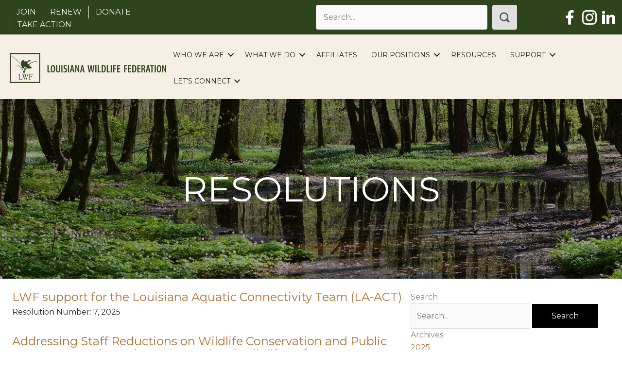

--- FILE ---
content_type: text/html; charset=UTF-8
request_url: https://lawildlifefed.org/resolutions/
body_size: 28403
content:
<!DOCTYPE html>
<html lang="en-US">
<head>
<meta charset="UTF-8">
<script>
var gform;gform||(document.addEventListener("gform_main_scripts_loaded",function(){gform.scriptsLoaded=!0}),document.addEventListener("gform/theme/scripts_loaded",function(){gform.themeScriptsLoaded=!0}),window.addEventListener("DOMContentLoaded",function(){gform.domLoaded=!0}),gform={domLoaded:!1,scriptsLoaded:!1,themeScriptsLoaded:!1,isFormEditor:()=>"function"==typeof InitializeEditor,callIfLoaded:function(o){return!(!gform.domLoaded||!gform.scriptsLoaded||!gform.themeScriptsLoaded&&!gform.isFormEditor()||(gform.isFormEditor()&&console.warn("The use of gform.initializeOnLoaded() is deprecated in the form editor context and will be removed in Gravity Forms 3.1."),o(),0))},initializeOnLoaded:function(o){gform.callIfLoaded(o)||(document.addEventListener("gform_main_scripts_loaded",()=>{gform.scriptsLoaded=!0,gform.callIfLoaded(o)}),document.addEventListener("gform/theme/scripts_loaded",()=>{gform.themeScriptsLoaded=!0,gform.callIfLoaded(o)}),window.addEventListener("DOMContentLoaded",()=>{gform.domLoaded=!0,gform.callIfLoaded(o)}))},hooks:{action:{},filter:{}},addAction:function(o,r,e,t){gform.addHook("action",o,r,e,t)},addFilter:function(o,r,e,t){gform.addHook("filter",o,r,e,t)},doAction:function(o){gform.doHook("action",o,arguments)},applyFilters:function(o){return gform.doHook("filter",o,arguments)},removeAction:function(o,r){gform.removeHook("action",o,r)},removeFilter:function(o,r,e){gform.removeHook("filter",o,r,e)},addHook:function(o,r,e,t,n){null==gform.hooks[o][r]&&(gform.hooks[o][r]=[]);var d=gform.hooks[o][r];null==n&&(n=r+"_"+d.length),gform.hooks[o][r].push({tag:n,callable:e,priority:t=null==t?10:t})},doHook:function(r,o,e){var t;if(e=Array.prototype.slice.call(e,1),null!=gform.hooks[r][o]&&((o=gform.hooks[r][o]).sort(function(o,r){return o.priority-r.priority}),o.forEach(function(o){"function"!=typeof(t=o.callable)&&(t=window[t]),"action"==r?t.apply(null,e):e[0]=t.apply(null,e)})),"filter"==r)return e[0]},removeHook:function(o,r,t,n){var e;null!=gform.hooks[o][r]&&(e=(e=gform.hooks[o][r]).filter(function(o,r,e){return!!(null!=n&&n!=o.tag||null!=t&&t!=o.priority)}),gform.hooks[o][r]=e)}});
</script>

<meta name="viewport" content="width=device-width, initial-scale=1">
	<link rel="profile" href="https://gmpg.org/xfn/11"> 
	<title>Resolutions - Louisiana Wildlife Federation</title>
<meta name="dc.title" content="Resolutions - Louisiana Wildlife Federation">
<meta name="dc.description" content="LWF resolutions guide conservation policy positions of the organization. Resolutions are passed each year during LWF&#039;s annual meeting by our board of directors.">
<meta name="dc.relation" content="https://lawildlifefed.org/resolutions/">
<meta name="dc.source" content="https://lawildlifefed.org/">
<meta name="dc.language" content="en_US">
<meta name="description" content="LWF resolutions guide conservation policy positions of the organization. Resolutions are passed each year during LWF&#039;s annual meeting by our board of directors.">
<meta name="robots" content="index, follow, max-snippet:-1, max-image-preview:large, max-video-preview:-1">
<link rel="canonical" href="https://lawildlifefed.org/resolutions/">
<meta property="og:url" content="https://lawildlifefed.org/resolutions/">
<meta property="og:site_name" content="Louisiana Wildlife Federation">
<meta property="og:locale" content="en_US">
<meta property="og:type" content="article">
<meta property="og:title" content="Resolutions - Louisiana Wildlife Federation">
<meta property="og:description" content="LWF resolutions guide conservation policy positions of the organization. Resolutions are passed each year during LWF&#039;s annual meeting by our board of directors.">
<meta property="og:image" content="https://lawildlifefed.b-cdn.net/wp-content/uploads/LWF_logo.jpg">
<meta property="og:image:secure_url" content="https://lawildlifefed.b-cdn.net/wp-content/uploads/LWF_logo.jpg">
<meta property="og:image:width" content="300">
<meta property="og:image:height" content="300">
<meta name="twitter:card" content="summary">
<meta name="twitter:title" content="Resolutions - Louisiana Wildlife Federation">
<meta name="twitter:description" content="LWF resolutions guide conservation policy positions of the organization. Resolutions are passed each year during LWF&#039;s annual meeting by our board of directors.">
<link rel='dns-prefetch' href='//fonts.googleapis.com' />
<link rel='dns-prefetch' href='//cdnjs.cloudflare.com' />
<link href='https://fonts.gstatic.com' crossorigin rel='preconnect' />
<link rel='preconnect' href='https://lawildlifefed.b-cdn.net' />
<link rel="alternate" type="application/rss+xml" title="Louisiana Wildlife Federation &raquo; Feed" href="https://lawildlifefed.org/feed/" />
<link rel="alternate" type="application/rss+xml" title="Louisiana Wildlife Federation &raquo; Comments Feed" href="https://lawildlifefed.org/comments/feed/" />
<link rel="alternate" title="oEmbed (JSON)" type="application/json+oembed" href="https://lawildlifefed.org/wp-json/oembed/1.0/embed?url=https%3A%2F%2Flawildlifefed.org%2Fresolutions%2F" />
<link rel="alternate" title="oEmbed (XML)" type="text/xml+oembed" href="https://lawildlifefed.org/wp-json/oembed/1.0/embed?url=https%3A%2F%2Flawildlifefed.org%2Fresolutions%2F&#038;format=xml" />
<link rel="preload" href="https://cdnjs.cloudflare.com/ajax/libs/foundicons/3.0.0/foundation-icons.woff" as="font" type="font/woff2" crossorigin="anonymous">
<link rel="preload" href="https://lawildlifefed.org/wp-content/plugins/bb-plugin/fonts/fontawesome/5.15.4/webfonts/fa-solid-900.woff2" as="font" type="font/woff2" crossorigin="anonymous">
<script>function cpLoadCSS(e,t,n){"use strict";var i=window.document.createElement("link"),o=t||window.document.getElementsByTagName("script")[0];return i.rel="stylesheet",i.href=e,i.media="only x",o.parentNode.insertBefore(i,o),setTimeout(function(){i.media=n||"all"}),i}</script><style>.cp-popup-container .cpro-overlay,.cp-popup-container .cp-popup-wrapper{opacity:0;visibility:hidden;display:none}</style><style id='wp-img-auto-sizes-contain-inline-css'>
img:is([sizes=auto i],[sizes^="auto," i]){contain-intrinsic-size:3000px 1500px}
/*# sourceURL=wp-img-auto-sizes-contain-inline-css */
</style>
<link rel='stylesheet' id='astra-bb-builder-css' href='https://lawildlifefed.b-cdn.net/wp-content/themes/astra/assets/css/minified/compatibility/page-builder/bb-plugin.min.css?ver=4.12.1' media='all' />
<link rel='stylesheet' id='astra-theme-css-css' href='https://lawildlifefed.b-cdn.net/wp-content/themes/astra/assets/css/minified/style.min.css?ver=4.12.1' media='all' />
<style id='astra-theme-css-inline-css'>
.ast-no-sidebar .entry-content .alignfull {margin-left: calc( -50vw + 50%);margin-right: calc( -50vw + 50%);max-width: 100vw;width: 100vw;}.ast-no-sidebar .entry-content .alignwide {margin-left: calc(-41vw + 50%);margin-right: calc(-41vw + 50%);max-width: unset;width: unset;}.ast-no-sidebar .entry-content .alignfull .alignfull,.ast-no-sidebar .entry-content .alignfull .alignwide,.ast-no-sidebar .entry-content .alignwide .alignfull,.ast-no-sidebar .entry-content .alignwide .alignwide,.ast-no-sidebar .entry-content .wp-block-column .alignfull,.ast-no-sidebar .entry-content .wp-block-column .alignwide{width: 100%;margin-left: auto;margin-right: auto;}.wp-block-gallery,.blocks-gallery-grid {margin: 0;}.wp-block-separator {max-width: 100px;}.wp-block-separator.is-style-wide,.wp-block-separator.is-style-dots {max-width: none;}.entry-content .has-2-columns .wp-block-column:first-child {padding-right: 10px;}.entry-content .has-2-columns .wp-block-column:last-child {padding-left: 10px;}@media (max-width: 782px) {.entry-content .wp-block-columns .wp-block-column {flex-basis: 100%;}.entry-content .has-2-columns .wp-block-column:first-child {padding-right: 0;}.entry-content .has-2-columns .wp-block-column:last-child {padding-left: 0;}}body .entry-content .wp-block-latest-posts {margin-left: 0;}body .entry-content .wp-block-latest-posts li {list-style: none;}.ast-no-sidebar .ast-container .entry-content .wp-block-latest-posts {margin-left: 0;}.ast-header-break-point .entry-content .alignwide {margin-left: auto;margin-right: auto;}.entry-content .blocks-gallery-item img {margin-bottom: auto;}.wp-block-pullquote {border-top: 4px solid #555d66;border-bottom: 4px solid #555d66;color: #40464d;}:root{--ast-post-nav-space:0;--ast-container-default-xlg-padding:6.67em;--ast-container-default-lg-padding:5.67em;--ast-container-default-slg-padding:4.34em;--ast-container-default-md-padding:3.34em;--ast-container-default-sm-padding:6.67em;--ast-container-default-xs-padding:2.4em;--ast-container-default-xxs-padding:1.4em;--ast-code-block-background:#EEEEEE;--ast-comment-inputs-background:#FAFAFA;--ast-normal-container-width:1200px;--ast-narrow-container-width:750px;--ast-blog-title-font-weight:normal;--ast-blog-meta-weight:inherit;--ast-global-color-primary:var(--ast-global-color-5);--ast-global-color-secondary:var(--ast-global-color-4);--ast-global-color-alternate-background:var(--ast-global-color-7);--ast-global-color-subtle-background:var(--ast-global-color-6);--ast-bg-style-guide:var( --ast-global-color-secondary,--ast-global-color-5 );--ast-shadow-style-guide:0px 0px 4px 0 #00000057;--ast-global-dark-bg-style:#fff;--ast-global-dark-lfs:#fbfbfb;--ast-widget-bg-color:#fafafa;--ast-wc-container-head-bg-color:#fbfbfb;--ast-title-layout-bg:#eeeeee;--ast-search-border-color:#e7e7e7;--ast-lifter-hover-bg:#e6e6e6;--ast-gallery-block-color:#000;--srfm-color-input-label:var(--ast-global-color-2);}html{font-size:100%;}a,.page-title{color:#b77133;}a:hover,a:focus{color:#608c01;}body,button,input,select,textarea,.ast-button,.ast-custom-button{font-family:'Montserrat',sans-serif;font-weight:400;font-size:16px;font-size:1rem;line-height:var(--ast-body-line-height,1.65em);}blockquote{color:#000000;}h1,h2,h3,h4,h5,h6,.entry-content :where(h1,h2,h3,h4,h5,h6),.entry-content :where(h1,h2,h3,h4,h5,h6) a,.site-title,.site-title a{font-family:'Average',serif;font-weight:400;}.ast-site-identity .site-title a{color:var(--ast-global-color-2);}.site-title{font-size:35px;font-size:2.1875rem;display:block;}.site-header .site-description{font-size:15px;font-size:0.9375rem;display:none;}.entry-title{font-size:30px;font-size:1.875rem;}.archive .ast-article-post .ast-article-inner,.blog .ast-article-post .ast-article-inner,.archive .ast-article-post .ast-article-inner:hover,.blog .ast-article-post .ast-article-inner:hover{overflow:hidden;}h1,.entry-content :where(h1),.entry-content :where(h1) a{font-size:48px;font-size:3rem;font-family:'Average',serif;line-height:1.4em;}h2,.entry-content :where(h2),.entry-content :where(h2) a{font-size:42px;font-size:2.625rem;font-family:'Average',serif;line-height:1.3em;}h3,.entry-content :where(h3),.entry-content :where(h3) a{font-size:30px;font-size:1.875rem;font-family:'Average',serif;line-height:1.3em;}h4,.entry-content :where(h4),.entry-content :where(h4) a{font-size:24px;font-size:1.5rem;line-height:1.2em;font-family:'Average',serif;}h5,.entry-content :where(h5),.entry-content :where(h5) a{font-size:20px;font-size:1.25rem;line-height:1.2em;font-family:'Average',serif;}h6,.entry-content :where(h6),.entry-content :where(h6) a{font-size:16px;font-size:1rem;line-height:1.25em;font-family:'Average',serif;}::selection{background-color:#000000;color:#ffffff;}body,h1,h2,h3,h4,h5,h6,.entry-title a,.entry-content :where(h1,h2,h3,h4,h5,h6),.entry-content :where(h1,h2,h3,h4,h5,h6) a{color:#0a0a0a;}.tagcloud a:hover,.tagcloud a:focus,.tagcloud a.current-item{color:#ffffff;border-color:#b77133;background-color:#b77133;}input:focus,input[type="text"]:focus,input[type="email"]:focus,input[type="url"]:focus,input[type="password"]:focus,input[type="reset"]:focus,input[type="search"]:focus,textarea:focus{border-color:#b77133;}input[type="radio"]:checked,input[type=reset],input[type="checkbox"]:checked,input[type="checkbox"]:hover:checked,input[type="checkbox"]:focus:checked,input[type=range]::-webkit-slider-thumb{border-color:#b77133;background-color:#b77133;box-shadow:none;}.site-footer a:hover + .post-count,.site-footer a:focus + .post-count{background:#b77133;border-color:#b77133;}.single .nav-links .nav-previous,.single .nav-links .nav-next{color:#b77133;}.entry-meta,.entry-meta *{line-height:1.45;color:#b77133;}.entry-meta a:not(.ast-button):hover,.entry-meta a:not(.ast-button):hover *,.entry-meta a:not(.ast-button):focus,.entry-meta a:not(.ast-button):focus *,.page-links > .page-link,.page-links .page-link:hover,.post-navigation a:hover{color:#608c01;}#cat option,.secondary .calendar_wrap thead a,.secondary .calendar_wrap thead a:visited{color:#b77133;}.secondary .calendar_wrap #today,.ast-progress-val span{background:#b77133;}.secondary a:hover + .post-count,.secondary a:focus + .post-count{background:#b77133;border-color:#b77133;}.calendar_wrap #today > a{color:#ffffff;}.page-links .page-link,.single .post-navigation a{color:#b77133;}.ast-search-menu-icon .search-form button.search-submit{padding:0 4px;}.ast-search-menu-icon form.search-form{padding-right:0;}.ast-header-search .ast-search-menu-icon.ast-dropdown-active .search-form,.ast-header-search .ast-search-menu-icon.ast-dropdown-active .search-field:focus{transition:all 0.2s;}.search-form input.search-field:focus{outline:none;}.widget-title,.widget .wp-block-heading{font-size:22px;font-size:1.375rem;color:#0a0a0a;}.single .ast-author-details .author-title{color:#608c01;}.ast-search-menu-icon.slide-search a:focus-visible:focus-visible,.astra-search-icon:focus-visible,#close:focus-visible,a:focus-visible,.ast-menu-toggle:focus-visible,.site .skip-link:focus-visible,.wp-block-loginout input:focus-visible,.wp-block-search.wp-block-search__button-inside .wp-block-search__inside-wrapper,.ast-header-navigation-arrow:focus-visible,.ast-orders-table__row .ast-orders-table__cell:focus-visible,a#ast-apply-coupon:focus-visible,#ast-apply-coupon:focus-visible,#close:focus-visible,.button.search-submit:focus-visible,#search_submit:focus,.normal-search:focus-visible,.ast-header-account-wrap:focus-visible,.astra-cart-drawer-close:focus,.ast-single-variation:focus,.ast-button:focus,.ast-builder-button-wrap:has(.ast-custom-button-link:focus),.ast-builder-button-wrap .ast-custom-button-link:focus{outline-style:dotted;outline-color:inherit;outline-width:thin;}input:focus,input[type="text"]:focus,input[type="email"]:focus,input[type="url"]:focus,input[type="password"]:focus,input[type="reset"]:focus,input[type="search"]:focus,input[type="number"]:focus,textarea:focus,.wp-block-search__input:focus,[data-section="section-header-mobile-trigger"] .ast-button-wrap .ast-mobile-menu-trigger-minimal:focus,.ast-mobile-popup-drawer.active .menu-toggle-close:focus,#ast-scroll-top:focus,#coupon_code:focus,#ast-coupon-code:focus{border-style:dotted;border-color:inherit;border-width:thin;}input{outline:none;}.main-header-menu .menu-link,.ast-header-custom-item a{color:#0a0a0a;}.main-header-menu .menu-item:hover > .menu-link,.main-header-menu .menu-item:hover > .ast-menu-toggle,.main-header-menu .ast-masthead-custom-menu-items a:hover,.main-header-menu .menu-item.focus > .menu-link,.main-header-menu .menu-item.focus > .ast-menu-toggle,.main-header-menu .current-menu-item > .menu-link,.main-header-menu .current-menu-ancestor > .menu-link,.main-header-menu .current-menu-item > .ast-menu-toggle,.main-header-menu .current-menu-ancestor > .ast-menu-toggle{color:#b77133;}.header-main-layout-3 .ast-main-header-bar-alignment{margin-right:auto;}.header-main-layout-2 .site-header-section-left .ast-site-identity{text-align:left;}body .ast-oembed-container *{position:absolute;top:0;width:100%;height:100%;left:0;}body .wp-block-embed-pocket-casts .ast-oembed-container *{position:unset;}.ast-header-break-point .ast-mobile-menu-buttons-minimal.menu-toggle{background:transparent;color:#000000;}.ast-header-break-point .ast-mobile-menu-buttons-outline.menu-toggle{background:transparent;border:1px solid #000000;color:#000000;}.ast-header-break-point .ast-mobile-menu-buttons-fill.menu-toggle{background:#000000;}.ast-single-post-featured-section + article {margin-top: 2em;}.site-content .ast-single-post-featured-section img {width: 100%;overflow: hidden;object-fit: cover;}.site > .ast-single-related-posts-container {margin-top: 0;}@media (min-width: 769px) {.ast-desktop .ast-container--narrow {max-width: var(--ast-narrow-container-width);margin: 0 auto;}}.ast-page-builder-template .hentry {margin: 0;}.ast-page-builder-template .site-content > .ast-container {max-width: 100%;padding: 0;}.ast-page-builder-template .site .site-content #primary {padding: 0;margin: 0;}.ast-page-builder-template .no-results {text-align: center;margin: 4em auto;}.ast-page-builder-template .ast-pagination {padding: 2em;}.ast-page-builder-template .entry-header.ast-no-title.ast-no-thumbnail {margin-top: 0;}.ast-page-builder-template .entry-header.ast-header-without-markup {margin-top: 0;margin-bottom: 0;}.ast-page-builder-template .entry-header.ast-no-title.ast-no-meta {margin-bottom: 0;}.ast-page-builder-template.single .post-navigation {padding-bottom: 2em;}.ast-page-builder-template.single-post .site-content > .ast-container {max-width: 100%;}.ast-page-builder-template .entry-header {margin-top: 4em;margin-left: auto;margin-right: auto;padding-left: 20px;padding-right: 20px;}.single.ast-page-builder-template .entry-header {padding-left: 20px;padding-right: 20px;}.ast-page-builder-template .ast-archive-description {margin: 4em auto 0;padding-left: 20px;padding-right: 20px;}.ast-page-builder-template.ast-no-sidebar .entry-content .alignwide {margin-left: 0;margin-right: 0;}.footer-adv .footer-adv-overlay{border-top-style:solid;border-top-color:#7a7a7a;}.wp-block-buttons.aligncenter{justify-content:center;}@media (max-width:782px){.entry-content .wp-block-columns .wp-block-column{margin-left:0px;}}.wp-block-image.aligncenter{margin-left:auto;margin-right:auto;}.wp-block-table.aligncenter{margin-left:auto;margin-right:auto;}.wp-block-buttons .wp-block-button.is-style-outline .wp-block-button__link.wp-element-button,.ast-outline-button,.wp-block-uagb-buttons-child .uagb-buttons-repeater.ast-outline-button{border-top-width:2px;border-right-width:2px;border-bottom-width:2px;border-left-width:2px;font-family:inherit;font-weight:inherit;line-height:1em;}.wp-block-button .wp-block-button__link.wp-element-button.is-style-outline:not(.has-background),.wp-block-button.is-style-outline>.wp-block-button__link.wp-element-button:not(.has-background),.ast-outline-button{background-color:transparent;}.entry-content[data-ast-blocks-layout] > figure{margin-bottom:1em;}@media (max-width:768px){.ast-left-sidebar #content > .ast-container{display:flex;flex-direction:column-reverse;width:100%;}.ast-separate-container .ast-article-post,.ast-separate-container .ast-article-single{padding:1.5em 2.14em;}.ast-author-box img.avatar{margin:20px 0 0 0;}}@media (min-width:769px){.ast-separate-container.ast-right-sidebar #primary,.ast-separate-container.ast-left-sidebar #primary{border:0;}.search-no-results.ast-separate-container #primary{margin-bottom:4em;}}.menu-toggle,button,.ast-button,.ast-custom-button,.button,input#submit,input[type="button"],input[type="submit"],input[type="reset"]{color:#ffffff;border-color:#000000;background-color:#000000;padding-top:10px;padding-right:40px;padding-bottom:10px;padding-left:40px;font-family:inherit;font-weight:inherit;}button:focus,.menu-toggle:hover,button:hover,.ast-button:hover,.ast-custom-button:hover .button:hover,.ast-custom-button:hover,input[type=reset]:hover,input[type=reset]:focus,input#submit:hover,input#submit:focus,input[type="button"]:hover,input[type="button"]:focus,input[type="submit"]:hover,input[type="submit"]:focus{color:#ffffff;background-color:#608c01;border-color:#608c01;}@media (max-width:768px){.ast-mobile-header-stack .main-header-bar .ast-search-menu-icon{display:inline-block;}.ast-header-break-point.ast-header-custom-item-outside .ast-mobile-header-stack .main-header-bar .ast-search-icon{margin:0;}.ast-comment-avatar-wrap img{max-width:2.5em;}.ast-comment-meta{padding:0 1.8888em 1.3333em;}.ast-separate-container .ast-comment-list li.depth-1{padding:1.5em 2.14em;}.ast-separate-container .comment-respond{padding:2em 2.14em;}}@media (min-width:544px){.ast-container{max-width:100%;}}@media (max-width:544px){.ast-separate-container .ast-article-post,.ast-separate-container .ast-article-single,.ast-separate-container .comments-title,.ast-separate-container .ast-archive-description{padding:1.5em 1em;}.ast-separate-container #content .ast-container{padding-left:0.54em;padding-right:0.54em;}.ast-separate-container .ast-comment-list .bypostauthor{padding:.5em;}.ast-search-menu-icon.ast-dropdown-active .search-field{width:170px;}.site-branding img,.site-header .site-logo-img .custom-logo-link img{max-width:100%;}} #ast-mobile-header .ast-site-header-cart-li a{pointer-events:none;}.ast-no-sidebar.ast-separate-container .entry-content .alignfull {margin-left: -6.67em;margin-right: -6.67em;width: auto;}@media (max-width: 1200px) {.ast-no-sidebar.ast-separate-container .entry-content .alignfull {margin-left: -2.4em;margin-right: -2.4em;}}@media (max-width: 768px) {.ast-no-sidebar.ast-separate-container .entry-content .alignfull {margin-left: -2.14em;margin-right: -2.14em;}}@media (max-width: 544px) {.ast-no-sidebar.ast-separate-container .entry-content .alignfull {margin-left: -1em;margin-right: -1em;}}.ast-no-sidebar.ast-separate-container .entry-content .alignwide {margin-left: -20px;margin-right: -20px;}.ast-no-sidebar.ast-separate-container .entry-content .wp-block-column .alignfull,.ast-no-sidebar.ast-separate-container .entry-content .wp-block-column .alignwide {margin-left: auto;margin-right: auto;width: 100%;}@media (max-width:768px){.site-title{display:block;}.site-header .site-description{display:none;}h1,.entry-content :where(h1),.entry-content :where(h1) a{font-size:30px;}h2,.entry-content :where(h2),.entry-content :where(h2) a{font-size:25px;}h3,.entry-content :where(h3),.entry-content :where(h3) a{font-size:20px;}}@media (max-width:544px){.site-title{display:block;}.site-header .site-description{display:none;}h1,.entry-content :where(h1),.entry-content :where(h1) a{font-size:30px;}h2,.entry-content :where(h2),.entry-content :where(h2) a{font-size:25px;}h3,.entry-content :where(h3),.entry-content :where(h3) a{font-size:20px;}}@media (max-width:768px){html{font-size:91.2%;}}@media (max-width:544px){html{font-size:91.2%;}}@media (min-width:769px){.ast-container{max-width:1240px;}}@font-face {font-family: "Astra";src: url(https://lawildlifefed.b-cdn.net/wp-content/themes/astra/assets/fonts/astra.woff) format("woff"),url(https://lawildlifefed.b-cdn.net/wp-content/themes/astra/assets/fonts/astra.ttf) format("truetype"),url(https://lawildlifefed.b-cdn.net/wp-content/themes/astra/assets/fonts/astra.svg#astra) format("svg");font-weight: normal;font-style: normal;font-display: fallback;}@media (max-width:921px) {.main-header-bar .main-header-bar-navigation{display:none;}}.ast-desktop .main-header-menu.submenu-with-border .sub-menu,.ast-desktop .main-header-menu.submenu-with-border .astra-full-megamenu-wrapper{border-color:#eaeaea;}.ast-desktop .main-header-menu.submenu-with-border .sub-menu{border-top-width:1px;border-right-width:1px;border-left-width:1px;border-bottom-width:1px;border-style:solid;}.ast-desktop .main-header-menu.submenu-with-border .sub-menu .sub-menu{top:-1px;}.ast-desktop .main-header-menu.submenu-with-border .sub-menu .menu-link,.ast-desktop .main-header-menu.submenu-with-border .children .menu-link{border-bottom-width:1px;border-style:solid;border-color:#eaeaea;}@media (min-width:769px){.main-header-menu .sub-menu .menu-item.ast-left-align-sub-menu:hover > .sub-menu,.main-header-menu .sub-menu .menu-item.ast-left-align-sub-menu.focus > .sub-menu{margin-left:-2px;}}.ast-small-footer{border-top-style:solid;border-top-width:4px;border-top-color:#fff;}.ast-small-footer-wrap{text-align:center;}.site .comments-area{padding-bottom:3em;}.ast-header-break-point.ast-header-custom-item-inside .main-header-bar .main-header-bar-navigation .ast-search-icon {display: none;}.ast-header-break-point.ast-header-custom-item-inside .main-header-bar .ast-search-menu-icon .search-form {padding: 0;display: block;overflow: hidden;}.ast-header-break-point .ast-header-custom-item .widget:last-child {margin-bottom: 1em;}.ast-header-custom-item .widget {margin: 0.5em;display: inline-block;vertical-align: middle;}.ast-header-custom-item .widget p {margin-bottom: 0;}.ast-header-custom-item .widget li {width: auto;}.ast-header-custom-item-inside .button-custom-menu-item .menu-link {display: none;}.ast-header-custom-item-inside.ast-header-break-point .button-custom-menu-item .ast-custom-button-link {display: none;}.ast-header-custom-item-inside.ast-header-break-point .button-custom-menu-item .menu-link {display: block;}.ast-header-break-point.ast-header-custom-item-outside .main-header-bar .ast-search-icon {margin-right: 1em;}.ast-header-break-point.ast-header-custom-item-inside .main-header-bar .ast-search-menu-icon .search-field,.ast-header-break-point.ast-header-custom-item-inside .main-header-bar .ast-search-menu-icon.ast-inline-search .search-field {width: 100%;padding-right: 5.5em;}.ast-header-break-point.ast-header-custom-item-inside .main-header-bar .ast-search-menu-icon .search-submit {display: block;position: absolute;height: 100%;top: 0;right: 0;padding: 0 1em;border-radius: 0;}.ast-header-break-point .ast-header-custom-item .ast-masthead-custom-menu-items {padding-left: 20px;padding-right: 20px;margin-bottom: 1em;margin-top: 1em;}.ast-header-custom-item-inside.ast-header-break-point .button-custom-menu-item {padding-left: 0;padding-right: 0;margin-top: 0;margin-bottom: 0;}.astra-icon-down_arrow::after {content: "\e900";font-family: Astra;}.astra-icon-close::after {content: "\e5cd";font-family: Astra;}.astra-icon-drag_handle::after {content: "\e25d";font-family: Astra;}.astra-icon-format_align_justify::after {content: "\e235";font-family: Astra;}.astra-icon-menu::after {content: "\e5d2";font-family: Astra;}.astra-icon-reorder::after {content: "\e8fe";font-family: Astra;}.astra-icon-search::after {content: "\e8b6";font-family: Astra;}.astra-icon-zoom_in::after {content: "\e56b";font-family: Astra;}.astra-icon-check-circle::after {content: "\e901";font-family: Astra;}.astra-icon-shopping-cart::after {content: "\f07a";font-family: Astra;}.astra-icon-shopping-bag::after {content: "\f290";font-family: Astra;}.astra-icon-shopping-basket::after {content: "\f291";font-family: Astra;}.astra-icon-circle-o::after {content: "\e903";font-family: Astra;}.astra-icon-certificate::after {content: "\e902";font-family: Astra;}blockquote {padding: 1.2em;}:root .has-ast-global-color-0-color{color:var(--ast-global-color-0);}:root .has-ast-global-color-0-background-color{background-color:var(--ast-global-color-0);}:root .wp-block-button .has-ast-global-color-0-color{color:var(--ast-global-color-0);}:root .wp-block-button .has-ast-global-color-0-background-color{background-color:var(--ast-global-color-0);}:root .has-ast-global-color-1-color{color:var(--ast-global-color-1);}:root .has-ast-global-color-1-background-color{background-color:var(--ast-global-color-1);}:root .wp-block-button .has-ast-global-color-1-color{color:var(--ast-global-color-1);}:root .wp-block-button .has-ast-global-color-1-background-color{background-color:var(--ast-global-color-1);}:root .has-ast-global-color-2-color{color:var(--ast-global-color-2);}:root .has-ast-global-color-2-background-color{background-color:var(--ast-global-color-2);}:root .wp-block-button .has-ast-global-color-2-color{color:var(--ast-global-color-2);}:root .wp-block-button .has-ast-global-color-2-background-color{background-color:var(--ast-global-color-2);}:root .has-ast-global-color-3-color{color:var(--ast-global-color-3);}:root .has-ast-global-color-3-background-color{background-color:var(--ast-global-color-3);}:root .wp-block-button .has-ast-global-color-3-color{color:var(--ast-global-color-3);}:root .wp-block-button .has-ast-global-color-3-background-color{background-color:var(--ast-global-color-3);}:root .has-ast-global-color-4-color{color:var(--ast-global-color-4);}:root .has-ast-global-color-4-background-color{background-color:var(--ast-global-color-4);}:root .wp-block-button .has-ast-global-color-4-color{color:var(--ast-global-color-4);}:root .wp-block-button .has-ast-global-color-4-background-color{background-color:var(--ast-global-color-4);}:root .has-ast-global-color-5-color{color:var(--ast-global-color-5);}:root .has-ast-global-color-5-background-color{background-color:var(--ast-global-color-5);}:root .wp-block-button .has-ast-global-color-5-color{color:var(--ast-global-color-5);}:root .wp-block-button .has-ast-global-color-5-background-color{background-color:var(--ast-global-color-5);}:root .has-ast-global-color-6-color{color:var(--ast-global-color-6);}:root .has-ast-global-color-6-background-color{background-color:var(--ast-global-color-6);}:root .wp-block-button .has-ast-global-color-6-color{color:var(--ast-global-color-6);}:root .wp-block-button .has-ast-global-color-6-background-color{background-color:var(--ast-global-color-6);}:root .has-ast-global-color-7-color{color:var(--ast-global-color-7);}:root .has-ast-global-color-7-background-color{background-color:var(--ast-global-color-7);}:root .wp-block-button .has-ast-global-color-7-color{color:var(--ast-global-color-7);}:root .wp-block-button .has-ast-global-color-7-background-color{background-color:var(--ast-global-color-7);}:root .has-ast-global-color-8-color{color:var(--ast-global-color-8);}:root .has-ast-global-color-8-background-color{background-color:var(--ast-global-color-8);}:root .wp-block-button .has-ast-global-color-8-color{color:var(--ast-global-color-8);}:root .wp-block-button .has-ast-global-color-8-background-color{background-color:var(--ast-global-color-8);}:root{--ast-global-color-0:#0170B9;--ast-global-color-1:#3a3a3a;--ast-global-color-2:#3a3a3a;--ast-global-color-3:#4B4F58;--ast-global-color-4:#F5F5F5;--ast-global-color-5:#FFFFFF;--ast-global-color-6:#E5E5E5;--ast-global-color-7:#424242;--ast-global-color-8:#000000;}:root {--ast-border-color : #dddddd;}.ast-single-entry-banner {-js-display: flex;display: flex;flex-direction: column;justify-content: center;text-align: center;position: relative;background: var(--ast-title-layout-bg);}.ast-single-entry-banner[data-banner-layout="layout-1"] {max-width: 1200px;background: inherit;padding: 20px 0;}.ast-single-entry-banner[data-banner-width-type="custom"] {margin: 0 auto;width: 100%;}.ast-single-entry-banner + .site-content .entry-header {margin-bottom: 0;}.site .ast-author-avatar {--ast-author-avatar-size: ;}a.ast-underline-text {text-decoration: underline;}.ast-container > .ast-terms-link {position: relative;display: block;}a.ast-button.ast-badge-tax {padding: 4px 8px;border-radius: 3px;font-size: inherit;}header.entry-header{text-align:left;}header.entry-header > *:not(:last-child){margin-bottom:10px;}@media (max-width:768px){header.entry-header{text-align:left;}}@media (max-width:544px){header.entry-header{text-align:left;}}.ast-archive-entry-banner {-js-display: flex;display: flex;flex-direction: column;justify-content: center;text-align: center;position: relative;background: var(--ast-title-layout-bg);}.ast-archive-entry-banner[data-banner-width-type="custom"] {margin: 0 auto;width: 100%;}.ast-archive-entry-banner[data-banner-layout="layout-1"] {background: inherit;padding: 20px 0;text-align: left;}body.archive .ast-archive-description{max-width:1200px;width:100%;text-align:left;padding-top:3em;padding-right:3em;padding-bottom:3em;padding-left:3em;}body.archive .ast-archive-description .ast-archive-title,body.archive .ast-archive-description .ast-archive-title *{color:#b77133;font-size:40px;font-size:2.5rem;}body.archive .ast-archive-description > *:not(:last-child){margin-bottom:10px;}.archive section.ast-archive-description{background-color:#ffffff;}@media (max-width:768px){body.archive .ast-archive-description{text-align:left;}}@media (max-width:544px){body.archive .ast-archive-description{text-align:left;}}.ast-breadcrumbs .trail-browse,.ast-breadcrumbs .trail-items,.ast-breadcrumbs .trail-items li{display:inline-block;margin:0;padding:0;border:none;background:inherit;text-indent:0;text-decoration:none;}.ast-breadcrumbs .trail-browse{font-size:inherit;font-style:inherit;font-weight:inherit;color:inherit;}.ast-breadcrumbs .trail-items{list-style:none;}.trail-items li::after{padding:0 0.3em;content:"\00bb";}.trail-items li:last-of-type::after{display:none;}h1,h2,h3,h4,h5,h6,.entry-content :where(h1,h2,h3,h4,h5,h6){color:var(--ast-global-color-2);}.fl-row-content-wrap [CLASS*="ast-width-"] {width:100%;}body.fl-theme-builder-header.fl-theme-builder-part.fl-theme-builder-part-part #page{display:block;}.ast-header-break-point .main-header-bar{border-bottom-width:1px;}@media (min-width:769px){.main-header-bar{border-bottom-width:1px;}}.ast-flex{-webkit-align-content:center;-ms-flex-line-pack:center;align-content:center;-webkit-box-align:center;-webkit-align-items:center;-moz-box-align:center;-ms-flex-align:center;align-items:center;}.main-header-bar{padding:1em 0;}.ast-site-identity{padding:0;}.header-main-layout-1 .ast-flex.main-header-container,.header-main-layout-3 .ast-flex.main-header-container{-webkit-align-content:center;-ms-flex-line-pack:center;align-content:center;-webkit-box-align:center;-webkit-align-items:center;-moz-box-align:center;-ms-flex-align:center;align-items:center;}.header-main-layout-1 .ast-flex.main-header-container,.header-main-layout-3 .ast-flex.main-header-container{-webkit-align-content:center;-ms-flex-line-pack:center;align-content:center;-webkit-box-align:center;-webkit-align-items:center;-moz-box-align:center;-ms-flex-align:center;align-items:center;}.main-header-menu .sub-menu .menu-item.menu-item-has-children > .menu-link:after{position:absolute;right:1em;top:50%;transform:translate(0,-50%) rotate(270deg);}.ast-header-break-point .main-header-bar .main-header-bar-navigation .page_item_has_children > .ast-menu-toggle::before,.ast-header-break-point .main-header-bar .main-header-bar-navigation .menu-item-has-children > .ast-menu-toggle::before,.ast-mobile-popup-drawer .main-header-bar-navigation .menu-item-has-children>.ast-menu-toggle::before,.ast-header-break-point .ast-mobile-header-wrap .main-header-bar-navigation .menu-item-has-children > .ast-menu-toggle::before{font-weight:bold;content:"\e900";font-family:Astra;text-decoration:inherit;display:inline-block;}.ast-header-break-point .main-navigation ul.sub-menu .menu-item .menu-link:before{content:"\e900";font-family:Astra;font-size:.65em;text-decoration:inherit;display:inline-block;transform:translate(0,-2px) rotateZ(270deg);margin-right:5px;}.widget_search .search-form:after{font-family:Astra;font-size:1.2em;font-weight:normal;content:"\e8b6";position:absolute;top:50%;right:15px;transform:translate(0,-50%);}.astra-search-icon::before{content:"\e8b6";font-family:Astra;font-style:normal;font-weight:normal;text-decoration:inherit;text-align:center;-webkit-font-smoothing:antialiased;-moz-osx-font-smoothing:grayscale;z-index:3;}.main-header-bar .main-header-bar-navigation .page_item_has_children > a:after,.main-header-bar .main-header-bar-navigation .menu-item-has-children > a:after,.menu-item-has-children .ast-header-navigation-arrow:after{content:"\e900";display:inline-block;font-family:Astra;font-size:.6rem;font-weight:bold;text-rendering:auto;-webkit-font-smoothing:antialiased;-moz-osx-font-smoothing:grayscale;margin-left:10px;line-height:normal;}.menu-item-has-children .sub-menu .ast-header-navigation-arrow:after{margin-left:0;}.ast-mobile-popup-drawer .main-header-bar-navigation .ast-submenu-expanded>.ast-menu-toggle::before{transform:rotateX(180deg);}.ast-header-break-point .main-header-bar-navigation .menu-item-has-children > .menu-link:after{display:none;}@media (min-width:769px){.ast-builder-menu .main-navigation > ul > li:last-child a{margin-right:0;}}.ast-separate-container .ast-article-inner{background-color:#ffffff;}.ast-separate-container .ast-article-single:not(.ast-related-post),.ast-separate-container .error-404,.ast-separate-container .no-results,.single.ast-separate-container.ast-author-meta,.ast-separate-container .related-posts-title-wrapper,.ast-separate-container .comments-count-wrapper,.ast-box-layout.ast-plain-container .site-content,.ast-padded-layout.ast-plain-container .site-content,.ast-separate-container .ast-archive-description,.ast-separate-container .comments-area .comment-respond,.ast-separate-container .comments-area .ast-comment-list li,.ast-separate-container .comments-area .comments-title{background-color:#ffffff;}.ast-separate-container.ast-two-container #secondary .widget{background-color:#ffffff;}#ast-scroll-top {display: none;position: fixed;text-align: center;cursor: pointer;z-index: 99;width: 2.1em;height: 2.1em;line-height: 2.1;color: #ffffff;border-radius: 2px;content: "";outline: inherit;}@media (min-width: 769px) {#ast-scroll-top {content: "769";}}#ast-scroll-top .ast-icon.icon-arrow svg {margin-left: 0px;vertical-align: middle;transform: translate(0,-20%) rotate(180deg);width: 1.6em;}.ast-scroll-to-top-right {right: 30px;bottom: 30px;}.ast-scroll-to-top-left {left: 30px;bottom: 30px;}#ast-scroll-top{background-color:#b77133;font-size:15px;}.ast-scroll-top-icon::before{content:"\e900";font-family:Astra;text-decoration:inherit;}.ast-scroll-top-icon{transform:rotate(180deg);}@media (max-width:768px){#ast-scroll-top .ast-icon.icon-arrow svg{width:1em;}}
/*# sourceURL=astra-theme-css-inline-css */
</style>
<link rel='stylesheet' id='astra-google-fonts-css' href='https://fonts.googleapis.com/css?family=Montserrat%3A400%2C300%7CAverage%3A400&#038;display=fallback&#038;ver=4.12.1' media='all' />
<style id='wp-emoji-styles-inline-css'>

	img.wp-smiley, img.emoji {
		display: inline !important;
		border: none !important;
		box-shadow: none !important;
		height: 1em !important;
		width: 1em !important;
		margin: 0 0.07em !important;
		vertical-align: -0.1em !important;
		background: none !important;
		padding: 0 !important;
	}
/*# sourceURL=wp-emoji-styles-inline-css */
</style>
<style id='wp-block-library-inline-css'>
:root{--wp-block-synced-color:#7a00df;--wp-block-synced-color--rgb:122,0,223;--wp-bound-block-color:var(--wp-block-synced-color);--wp-editor-canvas-background:#ddd;--wp-admin-theme-color:#007cba;--wp-admin-theme-color--rgb:0,124,186;--wp-admin-theme-color-darker-10:#006ba1;--wp-admin-theme-color-darker-10--rgb:0,107,160.5;--wp-admin-theme-color-darker-20:#005a87;--wp-admin-theme-color-darker-20--rgb:0,90,135;--wp-admin-border-width-focus:2px}@media (min-resolution:192dpi){:root{--wp-admin-border-width-focus:1.5px}}.wp-element-button{cursor:pointer}:root .has-very-light-gray-background-color{background-color:#eee}:root .has-very-dark-gray-background-color{background-color:#313131}:root .has-very-light-gray-color{color:#eee}:root .has-very-dark-gray-color{color:#313131}:root .has-vivid-green-cyan-to-vivid-cyan-blue-gradient-background{background:linear-gradient(135deg,#00d084,#0693e3)}:root .has-purple-crush-gradient-background{background:linear-gradient(135deg,#34e2e4,#4721fb 50%,#ab1dfe)}:root .has-hazy-dawn-gradient-background{background:linear-gradient(135deg,#faaca8,#dad0ec)}:root .has-subdued-olive-gradient-background{background:linear-gradient(135deg,#fafae1,#67a671)}:root .has-atomic-cream-gradient-background{background:linear-gradient(135deg,#fdd79a,#004a59)}:root .has-nightshade-gradient-background{background:linear-gradient(135deg,#330968,#31cdcf)}:root .has-midnight-gradient-background{background:linear-gradient(135deg,#020381,#2874fc)}:root{--wp--preset--font-size--normal:16px;--wp--preset--font-size--huge:42px}.has-regular-font-size{font-size:1em}.has-larger-font-size{font-size:2.625em}.has-normal-font-size{font-size:var(--wp--preset--font-size--normal)}.has-huge-font-size{font-size:var(--wp--preset--font-size--huge)}.has-text-align-center{text-align:center}.has-text-align-left{text-align:left}.has-text-align-right{text-align:right}.has-fit-text{white-space:nowrap!important}#end-resizable-editor-section{display:none}.aligncenter{clear:both}.items-justified-left{justify-content:flex-start}.items-justified-center{justify-content:center}.items-justified-right{justify-content:flex-end}.items-justified-space-between{justify-content:space-between}.screen-reader-text{border:0;clip-path:inset(50%);height:1px;margin:-1px;overflow:hidden;padding:0;position:absolute;width:1px;word-wrap:normal!important}.screen-reader-text:focus{background-color:#ddd;clip-path:none;color:#444;display:block;font-size:1em;height:auto;left:5px;line-height:normal;padding:15px 23px 14px;text-decoration:none;top:5px;width:auto;z-index:100000}html :where(.has-border-color){border-style:solid}html :where([style*=border-top-color]){border-top-style:solid}html :where([style*=border-right-color]){border-right-style:solid}html :where([style*=border-bottom-color]){border-bottom-style:solid}html :where([style*=border-left-color]){border-left-style:solid}html :where([style*=border-width]){border-style:solid}html :where([style*=border-top-width]){border-top-style:solid}html :where([style*=border-right-width]){border-right-style:solid}html :where([style*=border-bottom-width]){border-bottom-style:solid}html :where([style*=border-left-width]){border-left-style:solid}html :where(img[class*=wp-image-]){height:auto;max-width:100%}:where(figure){margin:0 0 1em}html :where(.is-position-sticky){--wp-admin--admin-bar--position-offset:var(--wp-admin--admin-bar--height,0px)}@media screen and (max-width:600px){html :where(.is-position-sticky){--wp-admin--admin-bar--position-offset:0px}}

/*# sourceURL=wp-block-library-inline-css */
</style><style id='global-styles-inline-css'>
:root{--wp--preset--aspect-ratio--square: 1;--wp--preset--aspect-ratio--4-3: 4/3;--wp--preset--aspect-ratio--3-4: 3/4;--wp--preset--aspect-ratio--3-2: 3/2;--wp--preset--aspect-ratio--2-3: 2/3;--wp--preset--aspect-ratio--16-9: 16/9;--wp--preset--aspect-ratio--9-16: 9/16;--wp--preset--color--black: #000000;--wp--preset--color--cyan-bluish-gray: #abb8c3;--wp--preset--color--white: #ffffff;--wp--preset--color--pale-pink: #f78da7;--wp--preset--color--vivid-red: #cf2e2e;--wp--preset--color--luminous-vivid-orange: #ff6900;--wp--preset--color--luminous-vivid-amber: #fcb900;--wp--preset--color--light-green-cyan: #7bdcb5;--wp--preset--color--vivid-green-cyan: #00d084;--wp--preset--color--pale-cyan-blue: #8ed1fc;--wp--preset--color--vivid-cyan-blue: #0693e3;--wp--preset--color--vivid-purple: #9b51e0;--wp--preset--color--ast-global-color-0: var(--ast-global-color-0);--wp--preset--color--ast-global-color-1: var(--ast-global-color-1);--wp--preset--color--ast-global-color-2: var(--ast-global-color-2);--wp--preset--color--ast-global-color-3: var(--ast-global-color-3);--wp--preset--color--ast-global-color-4: var(--ast-global-color-4);--wp--preset--color--ast-global-color-5: var(--ast-global-color-5);--wp--preset--color--ast-global-color-6: var(--ast-global-color-6);--wp--preset--color--ast-global-color-7: var(--ast-global-color-7);--wp--preset--color--ast-global-color-8: var(--ast-global-color-8);--wp--preset--gradient--vivid-cyan-blue-to-vivid-purple: linear-gradient(135deg,rgb(6,147,227) 0%,rgb(155,81,224) 100%);--wp--preset--gradient--light-green-cyan-to-vivid-green-cyan: linear-gradient(135deg,rgb(122,220,180) 0%,rgb(0,208,130) 100%);--wp--preset--gradient--luminous-vivid-amber-to-luminous-vivid-orange: linear-gradient(135deg,rgb(252,185,0) 0%,rgb(255,105,0) 100%);--wp--preset--gradient--luminous-vivid-orange-to-vivid-red: linear-gradient(135deg,rgb(255,105,0) 0%,rgb(207,46,46) 100%);--wp--preset--gradient--very-light-gray-to-cyan-bluish-gray: linear-gradient(135deg,rgb(238,238,238) 0%,rgb(169,184,195) 100%);--wp--preset--gradient--cool-to-warm-spectrum: linear-gradient(135deg,rgb(74,234,220) 0%,rgb(151,120,209) 20%,rgb(207,42,186) 40%,rgb(238,44,130) 60%,rgb(251,105,98) 80%,rgb(254,248,76) 100%);--wp--preset--gradient--blush-light-purple: linear-gradient(135deg,rgb(255,206,236) 0%,rgb(152,150,240) 100%);--wp--preset--gradient--blush-bordeaux: linear-gradient(135deg,rgb(254,205,165) 0%,rgb(254,45,45) 50%,rgb(107,0,62) 100%);--wp--preset--gradient--luminous-dusk: linear-gradient(135deg,rgb(255,203,112) 0%,rgb(199,81,192) 50%,rgb(65,88,208) 100%);--wp--preset--gradient--pale-ocean: linear-gradient(135deg,rgb(255,245,203) 0%,rgb(182,227,212) 50%,rgb(51,167,181) 100%);--wp--preset--gradient--electric-grass: linear-gradient(135deg,rgb(202,248,128) 0%,rgb(113,206,126) 100%);--wp--preset--gradient--midnight: linear-gradient(135deg,rgb(2,3,129) 0%,rgb(40,116,252) 100%);--wp--preset--font-size--small: 13px;--wp--preset--font-size--medium: 20px;--wp--preset--font-size--large: 36px;--wp--preset--font-size--x-large: 42px;--wp--preset--spacing--20: 0.44rem;--wp--preset--spacing--30: 0.67rem;--wp--preset--spacing--40: 1rem;--wp--preset--spacing--50: 1.5rem;--wp--preset--spacing--60: 2.25rem;--wp--preset--spacing--70: 3.38rem;--wp--preset--spacing--80: 5.06rem;--wp--preset--shadow--natural: 6px 6px 9px rgba(0, 0, 0, 0.2);--wp--preset--shadow--deep: 12px 12px 50px rgba(0, 0, 0, 0.4);--wp--preset--shadow--sharp: 6px 6px 0px rgba(0, 0, 0, 0.2);--wp--preset--shadow--outlined: 6px 6px 0px -3px rgb(255, 255, 255), 6px 6px rgb(0, 0, 0);--wp--preset--shadow--crisp: 6px 6px 0px rgb(0, 0, 0);}:root { --wp--style--global--content-size: var(--wp--custom--ast-content-width-size);--wp--style--global--wide-size: var(--wp--custom--ast-wide-width-size); }:where(body) { margin: 0; }.wp-site-blocks > .alignleft { float: left; margin-right: 2em; }.wp-site-blocks > .alignright { float: right; margin-left: 2em; }.wp-site-blocks > .aligncenter { justify-content: center; margin-left: auto; margin-right: auto; }:where(.wp-site-blocks) > * { margin-block-start: 24px; margin-block-end: 0; }:where(.wp-site-blocks) > :first-child { margin-block-start: 0; }:where(.wp-site-blocks) > :last-child { margin-block-end: 0; }:root { --wp--style--block-gap: 24px; }:root :where(.is-layout-flow) > :first-child{margin-block-start: 0;}:root :where(.is-layout-flow) > :last-child{margin-block-end: 0;}:root :where(.is-layout-flow) > *{margin-block-start: 24px;margin-block-end: 0;}:root :where(.is-layout-constrained) > :first-child{margin-block-start: 0;}:root :where(.is-layout-constrained) > :last-child{margin-block-end: 0;}:root :where(.is-layout-constrained) > *{margin-block-start: 24px;margin-block-end: 0;}:root :where(.is-layout-flex){gap: 24px;}:root :where(.is-layout-grid){gap: 24px;}.is-layout-flow > .alignleft{float: left;margin-inline-start: 0;margin-inline-end: 2em;}.is-layout-flow > .alignright{float: right;margin-inline-start: 2em;margin-inline-end: 0;}.is-layout-flow > .aligncenter{margin-left: auto !important;margin-right: auto !important;}.is-layout-constrained > .alignleft{float: left;margin-inline-start: 0;margin-inline-end: 2em;}.is-layout-constrained > .alignright{float: right;margin-inline-start: 2em;margin-inline-end: 0;}.is-layout-constrained > .aligncenter{margin-left: auto !important;margin-right: auto !important;}.is-layout-constrained > :where(:not(.alignleft):not(.alignright):not(.alignfull)){max-width: var(--wp--style--global--content-size);margin-left: auto !important;margin-right: auto !important;}.is-layout-constrained > .alignwide{max-width: var(--wp--style--global--wide-size);}body .is-layout-flex{display: flex;}.is-layout-flex{flex-wrap: wrap;align-items: center;}.is-layout-flex > :is(*, div){margin: 0;}body .is-layout-grid{display: grid;}.is-layout-grid > :is(*, div){margin: 0;}body{padding-top: 0px;padding-right: 0px;padding-bottom: 0px;padding-left: 0px;}a:where(:not(.wp-element-button)){text-decoration: none;}:root :where(.wp-element-button, .wp-block-button__link){background-color: #32373c;border-width: 0;color: #fff;font-family: inherit;font-size: inherit;font-style: inherit;font-weight: inherit;letter-spacing: inherit;line-height: inherit;padding-top: calc(0.667em + 2px);padding-right: calc(1.333em + 2px);padding-bottom: calc(0.667em + 2px);padding-left: calc(1.333em + 2px);text-decoration: none;text-transform: inherit;}.has-black-color{color: var(--wp--preset--color--black) !important;}.has-cyan-bluish-gray-color{color: var(--wp--preset--color--cyan-bluish-gray) !important;}.has-white-color{color: var(--wp--preset--color--white) !important;}.has-pale-pink-color{color: var(--wp--preset--color--pale-pink) !important;}.has-vivid-red-color{color: var(--wp--preset--color--vivid-red) !important;}.has-luminous-vivid-orange-color{color: var(--wp--preset--color--luminous-vivid-orange) !important;}.has-luminous-vivid-amber-color{color: var(--wp--preset--color--luminous-vivid-amber) !important;}.has-light-green-cyan-color{color: var(--wp--preset--color--light-green-cyan) !important;}.has-vivid-green-cyan-color{color: var(--wp--preset--color--vivid-green-cyan) !important;}.has-pale-cyan-blue-color{color: var(--wp--preset--color--pale-cyan-blue) !important;}.has-vivid-cyan-blue-color{color: var(--wp--preset--color--vivid-cyan-blue) !important;}.has-vivid-purple-color{color: var(--wp--preset--color--vivid-purple) !important;}.has-ast-global-color-0-color{color: var(--wp--preset--color--ast-global-color-0) !important;}.has-ast-global-color-1-color{color: var(--wp--preset--color--ast-global-color-1) !important;}.has-ast-global-color-2-color{color: var(--wp--preset--color--ast-global-color-2) !important;}.has-ast-global-color-3-color{color: var(--wp--preset--color--ast-global-color-3) !important;}.has-ast-global-color-4-color{color: var(--wp--preset--color--ast-global-color-4) !important;}.has-ast-global-color-5-color{color: var(--wp--preset--color--ast-global-color-5) !important;}.has-ast-global-color-6-color{color: var(--wp--preset--color--ast-global-color-6) !important;}.has-ast-global-color-7-color{color: var(--wp--preset--color--ast-global-color-7) !important;}.has-ast-global-color-8-color{color: var(--wp--preset--color--ast-global-color-8) !important;}.has-black-background-color{background-color: var(--wp--preset--color--black) !important;}.has-cyan-bluish-gray-background-color{background-color: var(--wp--preset--color--cyan-bluish-gray) !important;}.has-white-background-color{background-color: var(--wp--preset--color--white) !important;}.has-pale-pink-background-color{background-color: var(--wp--preset--color--pale-pink) !important;}.has-vivid-red-background-color{background-color: var(--wp--preset--color--vivid-red) !important;}.has-luminous-vivid-orange-background-color{background-color: var(--wp--preset--color--luminous-vivid-orange) !important;}.has-luminous-vivid-amber-background-color{background-color: var(--wp--preset--color--luminous-vivid-amber) !important;}.has-light-green-cyan-background-color{background-color: var(--wp--preset--color--light-green-cyan) !important;}.has-vivid-green-cyan-background-color{background-color: var(--wp--preset--color--vivid-green-cyan) !important;}.has-pale-cyan-blue-background-color{background-color: var(--wp--preset--color--pale-cyan-blue) !important;}.has-vivid-cyan-blue-background-color{background-color: var(--wp--preset--color--vivid-cyan-blue) !important;}.has-vivid-purple-background-color{background-color: var(--wp--preset--color--vivid-purple) !important;}.has-ast-global-color-0-background-color{background-color: var(--wp--preset--color--ast-global-color-0) !important;}.has-ast-global-color-1-background-color{background-color: var(--wp--preset--color--ast-global-color-1) !important;}.has-ast-global-color-2-background-color{background-color: var(--wp--preset--color--ast-global-color-2) !important;}.has-ast-global-color-3-background-color{background-color: var(--wp--preset--color--ast-global-color-3) !important;}.has-ast-global-color-4-background-color{background-color: var(--wp--preset--color--ast-global-color-4) !important;}.has-ast-global-color-5-background-color{background-color: var(--wp--preset--color--ast-global-color-5) !important;}.has-ast-global-color-6-background-color{background-color: var(--wp--preset--color--ast-global-color-6) !important;}.has-ast-global-color-7-background-color{background-color: var(--wp--preset--color--ast-global-color-7) !important;}.has-ast-global-color-8-background-color{background-color: var(--wp--preset--color--ast-global-color-8) !important;}.has-black-border-color{border-color: var(--wp--preset--color--black) !important;}.has-cyan-bluish-gray-border-color{border-color: var(--wp--preset--color--cyan-bluish-gray) !important;}.has-white-border-color{border-color: var(--wp--preset--color--white) !important;}.has-pale-pink-border-color{border-color: var(--wp--preset--color--pale-pink) !important;}.has-vivid-red-border-color{border-color: var(--wp--preset--color--vivid-red) !important;}.has-luminous-vivid-orange-border-color{border-color: var(--wp--preset--color--luminous-vivid-orange) !important;}.has-luminous-vivid-amber-border-color{border-color: var(--wp--preset--color--luminous-vivid-amber) !important;}.has-light-green-cyan-border-color{border-color: var(--wp--preset--color--light-green-cyan) !important;}.has-vivid-green-cyan-border-color{border-color: var(--wp--preset--color--vivid-green-cyan) !important;}.has-pale-cyan-blue-border-color{border-color: var(--wp--preset--color--pale-cyan-blue) !important;}.has-vivid-cyan-blue-border-color{border-color: var(--wp--preset--color--vivid-cyan-blue) !important;}.has-vivid-purple-border-color{border-color: var(--wp--preset--color--vivid-purple) !important;}.has-ast-global-color-0-border-color{border-color: var(--wp--preset--color--ast-global-color-0) !important;}.has-ast-global-color-1-border-color{border-color: var(--wp--preset--color--ast-global-color-1) !important;}.has-ast-global-color-2-border-color{border-color: var(--wp--preset--color--ast-global-color-2) !important;}.has-ast-global-color-3-border-color{border-color: var(--wp--preset--color--ast-global-color-3) !important;}.has-ast-global-color-4-border-color{border-color: var(--wp--preset--color--ast-global-color-4) !important;}.has-ast-global-color-5-border-color{border-color: var(--wp--preset--color--ast-global-color-5) !important;}.has-ast-global-color-6-border-color{border-color: var(--wp--preset--color--ast-global-color-6) !important;}.has-ast-global-color-7-border-color{border-color: var(--wp--preset--color--ast-global-color-7) !important;}.has-ast-global-color-8-border-color{border-color: var(--wp--preset--color--ast-global-color-8) !important;}.has-vivid-cyan-blue-to-vivid-purple-gradient-background{background: var(--wp--preset--gradient--vivid-cyan-blue-to-vivid-purple) !important;}.has-light-green-cyan-to-vivid-green-cyan-gradient-background{background: var(--wp--preset--gradient--light-green-cyan-to-vivid-green-cyan) !important;}.has-luminous-vivid-amber-to-luminous-vivid-orange-gradient-background{background: var(--wp--preset--gradient--luminous-vivid-amber-to-luminous-vivid-orange) !important;}.has-luminous-vivid-orange-to-vivid-red-gradient-background{background: var(--wp--preset--gradient--luminous-vivid-orange-to-vivid-red) !important;}.has-very-light-gray-to-cyan-bluish-gray-gradient-background{background: var(--wp--preset--gradient--very-light-gray-to-cyan-bluish-gray) !important;}.has-cool-to-warm-spectrum-gradient-background{background: var(--wp--preset--gradient--cool-to-warm-spectrum) !important;}.has-blush-light-purple-gradient-background{background: var(--wp--preset--gradient--blush-light-purple) !important;}.has-blush-bordeaux-gradient-background{background: var(--wp--preset--gradient--blush-bordeaux) !important;}.has-luminous-dusk-gradient-background{background: var(--wp--preset--gradient--luminous-dusk) !important;}.has-pale-ocean-gradient-background{background: var(--wp--preset--gradient--pale-ocean) !important;}.has-electric-grass-gradient-background{background: var(--wp--preset--gradient--electric-grass) !important;}.has-midnight-gradient-background{background: var(--wp--preset--gradient--midnight) !important;}.has-small-font-size{font-size: var(--wp--preset--font-size--small) !important;}.has-medium-font-size{font-size: var(--wp--preset--font-size--medium) !important;}.has-large-font-size{font-size: var(--wp--preset--font-size--large) !important;}.has-x-large-font-size{font-size: var(--wp--preset--font-size--x-large) !important;}
/*# sourceURL=global-styles-inline-css */
</style>

<link rel='stylesheet' id='font-awesome-5-css' href='https://lawildlifefed.org/wp-content/plugins/bb-plugin/fonts/fontawesome/5.15.4/css/all.min.css?ver=2.10.0.6' media='all' />
<link rel='stylesheet' id='fl-builder-layout-169-css' href='https://lawildlifefed.b-cdn.net/wp-content/uploads/bb-plugin/cache/169-layout.css?ver=b673a475a9a7239a81732dc7ed877591' media='all' />
<link rel='stylesheet' id='wpa-css-css' href='https://lawildlifefed.org/wp-content/plugins/honeypot/includes/css/wpa.css?ver=2.3.04' media='all' />
<link rel='stylesheet' id='dashicons-css' href='https://lawildlifefed.b-cdn.net/wp-includes/css/dashicons.min.css?ver=6.9' media='all' />
<script>document.addEventListener('DOMContentLoaded', function(event) {  if( typeof cpLoadCSS !== 'undefined' ) { cpLoadCSS('https://lawildlifefed.org/wp-content/plugins/convertpro/assets/modules/css/cp-popup.min.css?ver=1.8.8', 0, 'all'); } }); </script>
<link rel='stylesheet' id='font-awesome-css' href='https://lawildlifefed.org/wp-content/plugins/bb-plugin/fonts/fontawesome/5.15.4/css/v4-shims.min.css?ver=2.10.0.6' media='all' />
<link rel='stylesheet' id='ultimate-icons-css' href='https://lawildlifefed.b-cdn.net/wp-content/uploads/bb-plugin/icons/ultimate-icons/style.css?ver=2.10.0.6' media='all' />
<link rel='stylesheet' id='icon-1691645843-css' href='https://lawildlifefed.b-cdn.net/wp-content/uploads/bb-plugin/icons/icon-1691645843/style.css?ver=2.10.0.6' media='all' />
<link rel='stylesheet' id='foundation-icons-css' href='https://cdnjs.cloudflare.com/ajax/libs/foundicons/3.0.0/foundation-icons.css?ver=2.10.0.6' media='all' />
<link rel='stylesheet' id='fl-builder-layout-bundle-83227b4c4994ae9819ea28f352319539-css' href='https://lawildlifefed.b-cdn.net/wp-content/uploads/bb-plugin/cache/83227b4c4994ae9819ea28f352319539-layout-bundle.css?ver=2.10.0.6-1.5.2.1' media='all' />
<link rel='stylesheet' id='astra-addon-css-css' href='https://lawildlifefed.b-cdn.net/wp-content/uploads/astra-addon/astra-addon-69711e7000c5e3-29206408.css?ver=4.12.1' media='all' />
<style id='astra-addon-css-inline-css'>
#content:before{content:"768";position:absolute;overflow:hidden;opacity:0;visibility:hidden;}.blog-layout-2{position:relative;}.single .ast-author-details .author-title{color:#b77133;}@media (max-width:768px){.single.ast-separate-container .ast-author-meta{padding:1.5em 2.14em;}.single .ast-author-meta .post-author-avatar{margin-bottom:1em;}.ast-separate-container .ast-grid-2 .ast-article-post,.ast-separate-container .ast-grid-3 .ast-article-post,.ast-separate-container .ast-grid-4 .ast-article-post{width:100%;}.ast-separate-container .ast-grid-md-1 .ast-article-post{width:100%;}.ast-separate-container .ast-grid-md-2 .ast-article-post.ast-separate-posts,.ast-separate-container .ast-grid-md-3 .ast-article-post.ast-separate-posts,.ast-separate-container .ast-grid-md-4 .ast-article-post.ast-separate-posts{padding:0 .75em 0;}.blog-layout-1 .post-content,.blog-layout-1 .ast-blog-featured-section{float:none;}.ast-separate-container .ast-article-post.remove-featured-img-padding.has-post-thumbnail .blog-layout-1 .post-content .ast-blog-featured-section:first-child .square .posted-on{margin-top:0;}.ast-separate-container .ast-article-post.remove-featured-img-padding.has-post-thumbnail .blog-layout-1 .post-content .ast-blog-featured-section:first-child .circle .posted-on{margin-top:1em;}.ast-separate-container .ast-article-post.remove-featured-img-padding .blog-layout-1 .post-content .ast-blog-featured-section:first-child .post-thumb-img-content{margin-top:-1.5em;}.ast-separate-container .ast-article-post.remove-featured-img-padding .blog-layout-1 .post-thumb-img-content{margin-left:-2.14em;margin-right:-2.14em;}.ast-separate-container .ast-article-single.remove-featured-img-padding .single-layout-1 .entry-header .post-thumb-img-content:first-child{margin-top:-1.5em;}.ast-separate-container .ast-article-single.remove-featured-img-padding .single-layout-1 .post-thumb-img-content{margin-left:-2.14em;margin-right:-2.14em;}.ast-separate-container.ast-blog-grid-2 .ast-article-post.remove-featured-img-padding.has-post-thumbnail .blog-layout-1 .post-content .ast-blog-featured-section .square .posted-on,.ast-separate-container.ast-blog-grid-3 .ast-article-post.remove-featured-img-padding.has-post-thumbnail .blog-layout-1 .post-content .ast-blog-featured-section .square .posted-on,.ast-separate-container.ast-blog-grid-4 .ast-article-post.remove-featured-img-padding.has-post-thumbnail .blog-layout-1 .post-content .ast-blog-featured-section .square .posted-on{margin-left:-1.5em;margin-right:-1.5em;}.ast-separate-container.ast-blog-grid-2 .ast-article-post.remove-featured-img-padding.has-post-thumbnail .blog-layout-1 .post-content .ast-blog-featured-section .circle .posted-on,.ast-separate-container.ast-blog-grid-3 .ast-article-post.remove-featured-img-padding.has-post-thumbnail .blog-layout-1 .post-content .ast-blog-featured-section .circle .posted-on,.ast-separate-container.ast-blog-grid-4 .ast-article-post.remove-featured-img-padding.has-post-thumbnail .blog-layout-1 .post-content .ast-blog-featured-section .circle .posted-on{margin-left:-0.5em;margin-right:-0.5em;}.ast-separate-container.ast-blog-grid-2 .ast-article-post.remove-featured-img-padding.has-post-thumbnail .blog-layout-1 .post-content .ast-blog-featured-section:first-child .square .posted-on,.ast-separate-container.ast-blog-grid-3 .ast-article-post.remove-featured-img-padding.has-post-thumbnail .blog-layout-1 .post-content .ast-blog-featured-section:first-child .square .posted-on,.ast-separate-container.ast-blog-grid-4 .ast-article-post.remove-featured-img-padding.has-post-thumbnail .blog-layout-1 .post-content .ast-blog-featured-section:first-child .square .posted-on{margin-top:0;}.ast-separate-container.ast-blog-grid-2 .ast-article-post.remove-featured-img-padding.has-post-thumbnail .blog-layout-1 .post-content .ast-blog-featured-section:first-child .circle .posted-on,.ast-separate-container.ast-blog-grid-3 .ast-article-post.remove-featured-img-padding.has-post-thumbnail .blog-layout-1 .post-content .ast-blog-featured-section:first-child .circle .posted-on,.ast-separate-container.ast-blog-grid-4 .ast-article-post.remove-featured-img-padding.has-post-thumbnail .blog-layout-1 .post-content .ast-blog-featured-section:first-child .circle .posted-on{margin-top:1em;}.ast-separate-container.ast-blog-grid-2 .ast-article-post.remove-featured-img-padding .blog-layout-1 .post-content .ast-blog-featured-section:first-child .post-thumb-img-content,.ast-separate-container.ast-blog-grid-3 .ast-article-post.remove-featured-img-padding .blog-layout-1 .post-content .ast-blog-featured-section:first-child .post-thumb-img-content,.ast-separate-container.ast-blog-grid-4 .ast-article-post.remove-featured-img-padding .blog-layout-1 .post-content .ast-blog-featured-section:first-child .post-thumb-img-content{margin-top:-1.5em;}.ast-separate-container.ast-blog-grid-2 .ast-article-post.remove-featured-img-padding .blog-layout-1 .post-thumb-img-content,.ast-separate-container.ast-blog-grid-3 .ast-article-post.remove-featured-img-padding .blog-layout-1 .post-thumb-img-content,.ast-separate-container.ast-blog-grid-4 .ast-article-post.remove-featured-img-padding .blog-layout-1 .post-thumb-img-content{margin-left:-1.5em;margin-right:-1.5em;}.blog-layout-2{display:flex;flex-direction:column-reverse;}.ast-separate-container .blog-layout-3,.ast-separate-container .blog-layout-1{display:block;}.ast-plain-container .ast-grid-2 .ast-article-post,.ast-plain-container .ast-grid-3 .ast-article-post,.ast-plain-container .ast-grid-4 .ast-article-post,.ast-page-builder-template .ast-grid-2 .ast-article-post,.ast-page-builder-template .ast-grid-3 .ast-article-post,.ast-page-builder-template .ast-grid-4 .ast-article-post{width:100%;}.ast-separate-container .ast-blog-layout-4-grid .ast-article-post{display:flex;}}@media (max-width:768px){.ast-separate-container .ast-article-post.remove-featured-img-padding.has-post-thumbnail .blog-layout-1 .post-content .ast-blog-featured-section .square .posted-on{margin-top:0;margin-left:-2.14em;}.ast-separate-container .ast-article-post.remove-featured-img-padding.has-post-thumbnail .blog-layout-1 .post-content .ast-blog-featured-section .circle .posted-on{margin-top:0;margin-left:-1.14em;}}@media (min-width:769px){.ast-separate-container.ast-blog-grid-2 .ast-archive-description,.ast-separate-container.ast-blog-grid-3 .ast-archive-description,.ast-separate-container.ast-blog-grid-4 .ast-archive-description{margin-bottom:1.33333em;}.blog-layout-2.ast-no-thumb .post-content,.blog-layout-3.ast-no-thumb .post-content{width:calc(100% - 5.714285714em);}.blog-layout-2.ast-no-thumb.ast-no-date-box .post-content,.blog-layout-3.ast-no-thumb.ast-no-date-box .post-content{width:100%;}.ast-separate-container .ast-grid-2 .ast-article-post.ast-separate-posts,.ast-separate-container .ast-grid-3 .ast-article-post.ast-separate-posts,.ast-separate-container .ast-grid-4 .ast-article-post.ast-separate-posts{border-bottom:0;}.ast-separate-container .ast-grid-2 > .site-main > .ast-row:before,.ast-separate-container .ast-grid-2 > .site-main > .ast-row:after,.ast-separate-container .ast-grid-3 > .site-main > .ast-row:before,.ast-separate-container .ast-grid-3 > .site-main > .ast-row:after,.ast-separate-container .ast-grid-4 > .site-main > .ast-row:before,.ast-separate-container .ast-grid-4 > .site-main > .ast-row:after{flex-basis:0;width:0;}.ast-separate-container .ast-grid-2 .ast-article-post,.ast-separate-container .ast-grid-3 .ast-article-post,.ast-separate-container .ast-grid-4 .ast-article-post{display:flex;padding:0;}.ast-plain-container .ast-grid-2 > .site-main > .ast-row,.ast-plain-container .ast-grid-3 > .site-main > .ast-row,.ast-plain-container .ast-grid-4 > .site-main > .ast-row,.ast-page-builder-template .ast-grid-2 > .site-main > .ast-row,.ast-page-builder-template .ast-grid-3 > .site-main > .ast-row,.ast-page-builder-template .ast-grid-4 > .site-main > .ast-row{margin-left:-1em;margin-right:-1em;display:flex;flex-flow:row wrap;align-items:stretch;}.ast-plain-container .ast-grid-2 > .site-main > .ast-row:before,.ast-plain-container .ast-grid-2 > .site-main > .ast-row:after,.ast-plain-container .ast-grid-3 > .site-main > .ast-row:before,.ast-plain-container .ast-grid-3 > .site-main > .ast-row:after,.ast-plain-container .ast-grid-4 > .site-main > .ast-row:before,.ast-plain-container .ast-grid-4 > .site-main > .ast-row:after,.ast-page-builder-template .ast-grid-2 > .site-main > .ast-row:before,.ast-page-builder-template .ast-grid-2 > .site-main > .ast-row:after,.ast-page-builder-template .ast-grid-3 > .site-main > .ast-row:before,.ast-page-builder-template .ast-grid-3 > .site-main > .ast-row:after,.ast-page-builder-template .ast-grid-4 > .site-main > .ast-row:before,.ast-page-builder-template .ast-grid-4 > .site-main > .ast-row:after{flex-basis:0;width:0;}.ast-plain-container .ast-grid-2 .ast-article-post,.ast-plain-container .ast-grid-3 .ast-article-post,.ast-plain-container .ast-grid-4 .ast-article-post,.ast-page-builder-template .ast-grid-2 .ast-article-post,.ast-page-builder-template .ast-grid-3 .ast-article-post,.ast-page-builder-template .ast-grid-4 .ast-article-post{display:flex;}.ast-plain-container .ast-grid-2 .ast-article-post:last-child,.ast-plain-container .ast-grid-3 .ast-article-post:last-child,.ast-plain-container .ast-grid-4 .ast-article-post:last-child,.ast-page-builder-template .ast-grid-2 .ast-article-post:last-child,.ast-page-builder-template .ast-grid-3 .ast-article-post:last-child,.ast-page-builder-template .ast-grid-4 .ast-article-post:last-child{margin-bottom:1.5em;}.ast-separate-container .ast-grid-2 > .site-main > .ast-row,.ast-separate-container .ast-grid-3 > .site-main > .ast-row,.ast-separate-container .ast-grid-4 > .site-main > .ast-row{margin-left:-1em;margin-right:-1em;display:flex;flex-flow:row wrap;align-items:stretch;}.single .ast-author-meta .ast-author-details{display:flex;}}@media (min-width:769px){.single .post-author-avatar,.single .post-author-bio{float:left;clear:right;}.single .ast-author-meta .post-author-avatar{margin-right:1.33333em;}.single .ast-author-meta .about-author-title-wrapper,.single .ast-author-meta .post-author-bio{text-align:left;}.blog-layout-2 .post-content{padding-right:2em;}.blog-layout-2.ast-no-date-box.ast-no-thumb .post-content{padding-right:0;}.blog-layout-3 .post-content{padding-left:2em;}.blog-layout-3.ast-no-date-box.ast-no-thumb .post-content{padding-left:0;}.ast-separate-container .ast-grid-2 .ast-article-post.ast-separate-posts:nth-child(2n+0),.ast-separate-container .ast-grid-2 .ast-article-post.ast-separate-posts:nth-child(2n+1),.ast-separate-container .ast-grid-3 .ast-article-post.ast-separate-posts:nth-child(2n+0),.ast-separate-container .ast-grid-3 .ast-article-post.ast-separate-posts:nth-child(2n+1),.ast-separate-container .ast-grid-4 .ast-article-post.ast-separate-posts:nth-child(2n+0),.ast-separate-container .ast-grid-4 .ast-article-post.ast-separate-posts:nth-child(2n+1){padding:0 1em 0;}}@media (max-width:544px){.ast-separate-container .ast-grid-sm-1 .ast-article-post{width:100%;}.ast-separate-container .ast-grid-sm-2 .ast-article-post.ast-separate-posts,.ast-separate-container .ast-grid-sm-3 .ast-article-post.ast-separate-posts,.ast-separate-container .ast-grid-sm-4 .ast-article-post.ast-separate-posts{padding:0 .5em 0;}.ast-separate-container .ast-grid-sm-1 .ast-article-post.ast-separate-posts{padding:0;}.ast-separate-container .ast-article-post.remove-featured-img-padding.has-post-thumbnail .blog-layout-1 .post-content .ast-blog-featured-section:first-child .circle .posted-on{margin-top:0.5em;}.ast-separate-container .ast-article-post.remove-featured-img-padding .blog-layout-1 .post-thumb-img-content,.ast-separate-container .ast-article-single.remove-featured-img-padding .single-layout-1 .post-thumb-img-content,.ast-separate-container.ast-blog-grid-2 .ast-article-post.remove-featured-img-padding.has-post-thumbnail .blog-layout-1 .post-content .ast-blog-featured-section .square .posted-on,.ast-separate-container.ast-blog-grid-3 .ast-article-post.remove-featured-img-padding.has-post-thumbnail .blog-layout-1 .post-content .ast-blog-featured-section .square .posted-on,.ast-separate-container.ast-blog-grid-4 .ast-article-post.remove-featured-img-padding.has-post-thumbnail .blog-layout-1 .post-content .ast-blog-featured-section .square .posted-on{margin-left:-1em;margin-right:-1em;}.ast-separate-container.ast-blog-grid-2 .ast-article-post.remove-featured-img-padding.has-post-thumbnail .blog-layout-1 .post-content .ast-blog-featured-section .circle .posted-on,.ast-separate-container.ast-blog-grid-3 .ast-article-post.remove-featured-img-padding.has-post-thumbnail .blog-layout-1 .post-content .ast-blog-featured-section .circle .posted-on,.ast-separate-container.ast-blog-grid-4 .ast-article-post.remove-featured-img-padding.has-post-thumbnail .blog-layout-1 .post-content .ast-blog-featured-section .circle .posted-on{margin-left:-0.5em;margin-right:-0.5em;}.ast-separate-container.ast-blog-grid-2 .ast-article-post.remove-featured-img-padding.has-post-thumbnail .blog-layout-1 .post-content .ast-blog-featured-section:first-child .circle .posted-on,.ast-separate-container.ast-blog-grid-3 .ast-article-post.remove-featured-img-padding.has-post-thumbnail .blog-layout-1 .post-content .ast-blog-featured-section:first-child .circle .posted-on,.ast-separate-container.ast-blog-grid-4 .ast-article-post.remove-featured-img-padding.has-post-thumbnail .blog-layout-1 .post-content .ast-blog-featured-section:first-child .circle .posted-on{margin-top:0.5em;}.ast-separate-container.ast-blog-grid-2 .ast-article-post.remove-featured-img-padding .blog-layout-1 .post-content .ast-blog-featured-section:first-child .post-thumb-img-content,.ast-separate-container.ast-blog-grid-3 .ast-article-post.remove-featured-img-padding .blog-layout-1 .post-content .ast-blog-featured-section:first-child .post-thumb-img-content,.ast-separate-container.ast-blog-grid-4 .ast-article-post.remove-featured-img-padding .blog-layout-1 .post-content .ast-blog-featured-section:first-child .post-thumb-img-content{margin-top:-1.33333em;}.ast-separate-container.ast-blog-grid-2 .ast-article-post.remove-featured-img-padding .blog-layout-1 .post-thumb-img-content,.ast-separate-container.ast-blog-grid-3 .ast-article-post.remove-featured-img-padding .blog-layout-1 .post-thumb-img-content,.ast-separate-container.ast-blog-grid-4 .ast-article-post.remove-featured-img-padding .blog-layout-1 .post-thumb-img-content{margin-left:-1em;margin-right:-1em;}.ast-separate-container .ast-grid-2 .ast-article-post .blog-layout-1,.ast-separate-container .ast-grid-2 .ast-article-post .blog-layout-2,.ast-separate-container .ast-grid-2 .ast-article-post .blog-layout-3{padding:1.33333em 1em;}.ast-separate-container .ast-grid-3 .ast-article-post .blog-layout-1,.ast-separate-container .ast-grid-4 .ast-article-post .blog-layout-1{padding:1.33333em 1em;}.single.ast-separate-container .ast-author-meta{padding:1.5em 1em;}}@media (max-width:544px){.ast-separate-container .ast-article-post.remove-featured-img-padding.has-post-thumbnail .blog-layout-1 .post-content .ast-blog-featured-section .square .posted-on{margin-left:-1em;}.ast-separate-container .ast-article-post.remove-featured-img-padding.has-post-thumbnail .blog-layout-1 .post-content .ast-blog-featured-section .circle .posted-on{margin-left:-0.5em;}}@media (min-width:769px){.ast-hide-display-device-desktop{display:none;}[class^="astra-advanced-hook-"] .wp-block-query .wp-block-post-template .wp-block-post{width:100%;}}@media (min-width:545px) and (max-width:768px){.ast-hide-display-device-tablet{display:none;}}@media (max-width:544px){.ast-hide-display-device-mobile{display:none;}}.entry-title a{color:#b77133;}.entry-meta a,.entry-meta a *,.read-more a:not(.ast-button){color:#b77133;}.entry-meta,.entry-meta *{color:#000000;}.ast-header-search .ast-search-menu-icon .search-field{border-radius:2px;}.ast-header-search .ast-search-menu-icon .search-submit{border-radius:2px;}.ast-header-search .ast-search-menu-icon .search-form{border-top-width:1px;border-bottom-width:1px;border-left-width:1px;border-right-width:1px;border-color:#ddd;border-radius:2px;}.site-title,.site-title a{font-family:'Average',serif;line-height:1.23em;}.widget-area.secondary .sidebar-main .wp-block-heading,#secondary .widget-title{font-family:'Average',serif;line-height:1.23em;}.blog .entry-title,.blog .entry-title a,.archive .entry-title,.archive .entry-title a,.search .entry-title,.search .entry-title a{font-family:'Average',serif;line-height:1.23em;}.main-navigation{font-weight:400;font-family:'Montserrat',sans-serif;}.main-header-bar .main-header-bar-navigation{text-transform:uppercase;}.ast-header-sections-navigation,.ast-above-header-menu-items,.ast-below-header-menu-items{font-weight:400;font-family:'Montserrat',sans-serif;}.ast-article-post .ast-date-meta .posted-on,.ast-article-post .ast-date-meta .posted-on *{background:#b77133;color:#ffffff;}.ast-article-post .ast-date-meta .posted-on .date-month,.ast-article-post .ast-date-meta .posted-on .date-year{color:#ffffff;}.ast-loader > div{background-color:#b77133;}.ast-load-more {cursor: pointer;display: none;border: 2px solid var(--ast-border-color);transition: all 0.2s linear;color: #000;}.ast-load-more.active {display: inline-block;padding: 0 1.5em;line-height: 3em;}.ast-load-more.no-more:hover {border-color: var(--ast-border-color);color: #000;}.ast-load-more.no-more:hover {background-color: inherit;}@media (min-width:769px){.ast-container{max-width:1240px;}}@media (min-width:993px){.ast-container{max-width:1240px;}}@media (min-width:1201px){.ast-container{max-width:1240px;}}.ast-search-box.header-cover #close::before,.ast-search-box.full-screen #close::before{font-family:Astra;content:"\e5cd";display:inline-block;transition:transform .3s ease-in-out;}.site-header .ast-inline-search.ast-search-menu-icon .search-field {width: auto;}
/*# sourceURL=astra-addon-css-inline-css */
</style>
<link rel='stylesheet' id='searchwp-live-search-css' href='https://lawildlifefed.org/wp-content/plugins/searchwp-live-ajax-search/assets/styles/style.min.css?ver=1.8.7' media='all' />
<style id='searchwp-live-search-inline-css'>
.searchwp-live-search-result .searchwp-live-search-result--title a {
  font-size: 16px;
}
.searchwp-live-search-result .searchwp-live-search-result--price {
  font-size: 14px;
}
.searchwp-live-search-result .searchwp-live-search-result--add-to-cart .button {
  font-size: 14px;
}

/*# sourceURL=searchwp-live-search-inline-css */
</style>
<link rel='stylesheet' id='louisiana-wildlife-federation-theme-css-css' href='https://lawildlifefed.b-cdn.net/wp-content/themes/louisiana-wf/style.css?ver=1.0.0' media='all' />
<link rel='stylesheet' id='pp-animate-css' href='https://lawildlifefed.org/wp-content/plugins/bbpowerpack/assets/css/animate.min.css?ver=3.5.1' media='all' />
<link rel='stylesheet' id='fl-builder-google-fonts-8b7963bd7f5a9f21c87802323b5341a2-css' href='//fonts.googleapis.com/css?family=Montserrat%3A400%2C500&#038;ver=6.9' media='all' />
<script src="https://lawildlifefed.b-cdn.net/wp-content/themes/astra/assets/js/minified/flexibility.min.js?ver=4.12.1" id="astra-flexibility-js"></script>
<script id="astra-flexibility-js-after">
typeof flexibility !== "undefined" && flexibility(document.documentElement);
//# sourceURL=astra-flexibility-js-after
</script>
<script src="https://lawildlifefed.b-cdn.net/wp-includes/js/jquery/jquery.min.js?ver=3.7.1" id="jquery-core-js"></script>
<script src="https://lawildlifefed.b-cdn.net/wp-includes/js/jquery/jquery-migrate.min.js?ver=3.4.1" id="jquery-migrate-js"></script>
<link rel="https://api.w.org/" href="https://lawildlifefed.org/wp-json/" /><link rel="alternate" title="JSON" type="application/json" href="https://lawildlifefed.org/wp-json/wp/v2/pages/169" /><link rel="EditURI" type="application/rsd+xml" title="RSD" href="https://lawildlifefed.org/xmlrpc.php?rsd" />
<meta name="generator" content="WordPress 6.9" />
<link rel='shortlink' href='https://lawildlifefed.org/?p=169' />
<meta property="fb:app_id" content="195102604623644" />		<script>
			var bb_powerpack = {
				version: '2.40.10',
				getAjaxUrl: function() { return atob( 'aHR0cHM6Ly9sYXdpbGRsaWZlZmVkLm9yZy93cC1hZG1pbi9hZG1pbi1hamF4LnBocA==' ); },
				callback: function() {},
				mapMarkerData: {},
				post_id: '169',
				search_term: '',
				current_page: 'https://lawildlifefed.org/resolutions/',
				conditionals: {
					is_front_page: false,
					is_home: false,
					is_archive: false,
					current_post_type: '',
					is_tax: false,
										is_author: false,
					current_author: false,
					is_search: false,
									}
			};
		</script>
		<!-- sitelink-search-box Schema optimized by Schema Pro --><script type="application/ld+json">{"@context":"https:\/\/schema.org","@type":"WebSite","name":"Louisiana Wildlife Federation","url":"https:\/\/lawildlifefed.org","potentialAction":[{"@type":"SearchAction","target":"https:\/\/lawildlifefed.org\/?s={search_term_string}","query-input":"required name=search_term_string"}]}</script><!-- / sitelink-search-box Schema optimized by Schema Pro --><!-- breadcrumb Schema optimized by Schema Pro --><script type="application/ld+json">{"@context":"https:\/\/schema.org","@type":"BreadcrumbList","itemListElement":[{"@type":"ListItem","position":1,"item":{"@id":"https:\/\/lawildlifefed.org\/","name":"Home"}},{"@type":"ListItem","position":2,"item":{"@id":"https:\/\/lawildlifefed.org\/resolutions\/","name":"Resolutions"}}]}</script><!-- / breadcrumb Schema optimized by Schema Pro --><!-- Google tag (gtag.js) --><amp-analytics type="gtag" data-credentials="include"><script type="application/json">{"vars": {"gtag_id": "AW-11218809189","config": {"AW-11218809189": {"groups": "default"}}},"triggers": {}}</script></amp-analytics>

<!-- Event snippet for Submit lead form conversion page --><script>gtag('event', 'conversion', {'send_to': 'AW-11218809189/5i7yCOiphMEYEOXixeUp'});</script>
			<style id="wpsp-style-frontend"></style>
			<link rel="icon" href="https://lawildlifefed.b-cdn.net/wp-content/uploads/LWF_logo-150x150.jpg" sizes="32x32" />
<link rel="icon" href="https://lawildlifefed.b-cdn.net/wp-content/uploads/LWF_logo.jpg" sizes="192x192" />
<link rel="apple-touch-icon" href="https://lawildlifefed.b-cdn.net/wp-content/uploads/LWF_logo.jpg" />
<meta name="msapplication-TileImage" content="https://lawildlifefed.b-cdn.net/wp-content/uploads/LWF_logo.jpg" />

<script async src='https://www.googletagmanager.com/gtag/js?id=G-34MLKBLYPQ'></script><script>
window.dataLayer = window.dataLayer || [];
function gtag(){dataLayer.push(arguments);}gtag('js', new Date());
gtag('set', 'cookie_domain', 'auto');
gtag('set', 'cookie_flags', 'SameSite=None;Secure');

 gtag('config', 'G-34MLKBLYPQ' , {});

</script>
<link rel='stylesheet' id='socialsnap-styles-css' href='https://lawildlifefed.org/wp-content/plugins/socialsnap/assets/css/socialsnap.css?ver=1.4.2' media='all' />
</head>

<body itemtype='https://schema.org/WebPage' itemscope='itemscope' class="wp-singular page-template-default page page-id-169 wp-embed-responsive wp-theme-astra wp-child-theme-louisiana-wf fl-builder fl-builder-2-10-0-6 fl-themer-1-5-2-1 fl-no-js wp-schema-pro-2.10.6 fl-theme-builder-header fl-theme-builder-header-header fl-theme-builder-footer fl-theme-builder-footer-footer ast-desktop ast-page-builder-template ast-no-sidebar astra-4.12.1 ast-header-custom-item-inside group-blog ast-single-post ast-inherit-site-logo-transparent ast-sticky-header-shrink ast-inherit-site-logo-sticky ast-full-width-layout astra-addon-4.12.1">

<a
	class="skip-link screen-reader-text"
	href="#content">
		Skip to content</a>

<div
class="hfeed site" id="page">
	<header class="fl-builder-content fl-builder-content-66 fl-builder-global-templates-locked" data-post-id="66" data-type="header" data-sticky="1" data-sticky-on="" data-sticky-breakpoint="medium" data-shrink="1" data-overlay="0" data-overlay-bg="transparent" data-shrink-image-height="50px" role="banner" itemscope="itemscope" itemtype="http://schema.org/WPHeader"><div class="fl-row fl-row-full-width fl-row-bg-color fl-node-5a8de7a736505 fl-row-default-height fl-row-align-center fl-visible-desktop fl-visible-large fl-visible-medium" data-node="5a8de7a736505">
	<div class="fl-row-content-wrap">
		<div class="uabb-row-separator uabb-top-row-separator" >
</div>
						<div class="fl-row-content fl-row-fixed-width fl-node-content">
		
<div class="fl-col-group fl-node-5a8de7a736544 fl-col-group-equal-height fl-col-group-align-center" data-node="5a8de7a736544">
			<div class="fl-col fl-node-5a8de7a736582 fl-col-bg-color fl-col-small" data-node="5a8de7a736582">
	<div class="fl-col-content fl-node-content"><div class="fl-module fl-module-menu fl-node-5a8de95b96e4e" data-node="5a8de95b96e4e">
	<div class="fl-module-content fl-node-content">
		<div class="fl-menu">
		<div class="fl-clear"></div>
	<nav role="navigation" aria-label="Menu" itemscope="itemscope" itemtype="https://schema.org/SiteNavigationElement"><ul id="menu-top-bar-menu" class="menu fl-menu-horizontal fl-toggle-none"><li id="menu-item-3063" class="menu-item menu-item-type-post_type menu-item-object-page"><a role="menuitem" href="https://lawildlifefed.org/join/">Join</a></li><li id="menu-item-3066" class="menu-item menu-item-type-post_type menu-item-object-page"><a role="menuitem" href="https://lawildlifefed.org/renew/">Renew</a></li><li id="menu-item-3065" class="menu-item menu-item-type-post_type menu-item-object-page"><a role="menuitem" href="https://lawildlifefed.org/donate/">Donate</a></li><li id="menu-item-10822" class="menu-item menu-item-type-post_type menu-item-object-page"><a role="menuitem" href="https://lawildlifefed.org/lets-connect/take-action/">Take Action</a></li></ul></nav></div>
	</div>
</div>
</div>
</div>
			<div class="fl-col fl-node-ancqslm9kuwg fl-col-bg-color fl-col-small" data-node="ancqslm9kuwg">
	<div class="fl-col-content fl-node-content"></div>
</div>
			<div class="fl-col fl-node-fr2g5yun4bwv fl-col-bg-color fl-col-small" data-node="fr2g5yun4bwv">
	<div class="fl-col-content fl-node-content"><div class="fl-module fl-module-uabb-search fl-node-8igb3od0cufw" data-node="8igb3od0cufw">
	<div class="fl-module-content fl-node-content">
		
<div class="uabb-search-form uabb-search-form-both uabb-search-form-inline uabb-search-form-width-full"
	>
	<div class="uabb-search-form-wrap">
		<div class="uabb-search-form-fields">
			<div class="uabb-search-form-input-wrap">
				<form role="search" aria-label="Search form" method="get" action="https://lawildlifefed.org/" data-nonce=05b25a43a9>
					<div class="uabb-form-field">
																<input type="search" aria-label="Search input" class="uabb-search-text" placeholder="Search..." value="" name="s" />
															<div class="uabb-search-loader-wrap">
									<div class="uabb-search-loader">
										<svg class="spinner" viewBox="0 0 50 50">
											<circle class="path" cx="25" cy="25" r="20" fill="none" stroke-width="5"></circle>
										</svg>
									</div>
								</div>
												</div>
											<div class="uabb-search-results-content"></div>
									</form>
			</div>
			
<div class="uabb-module-content uabb-button-wrap uabb-creative-button-wrap uabb-button-width-auto uabb-creative-button-width-auto uabb-button-center uabb-creative-button-center uabb-button-reponsive-center uabb-creative-button-reponsive-center uabb-button-has-icon uabb-creative-button-has-icon uabb-creative-button-icon-no-text">
			<a href="javascript:void(0)" title="Click Here" target="_self"  class="uabb-button ast-button uabb-creative-button uabb-creative-default-btn   " data-modal=8igb3od0cufw  role="button" aria-label="">
								<i class="uabb-button-icon uabb-creative-button-icon uabb-button-icon-before uabb-creative-button-icon-before ua-icon ua-icon-Search"></i>
											<span class="uabb-button-text uabb-creative-button-text"></span>
							
						
		</a>
	</div>




		</div>
	</div>
	<div class="uabb-search-overlay"></div>
</div>
	</div>
</div>
</div>
</div>
			<div class="fl-col fl-node-5a8de7a7365c2 fl-col-bg-color fl-col-small" data-node="5a8de7a7365c2">
	<div class="fl-col-content fl-node-content"><div class="fl-module fl-module-pp-social-icons fl-node-5aeb5ef2906a9" data-node="5aeb5ef2906a9">
	<div class="fl-module-content fl-node-content">
		
<div class="pp-social-icons pp-social-icons-horizontal">
	<span class="pp-social-icon" itemscope itemtype="https://schema.org/Organization">
		<link itemprop="url" href="https://lawildlifefed.org">
		<a itemprop="sameAs" href="https://www.facebook.com/louisianawildlifefederation/" target="_blank" title="Facebook" aria-label="Facebook" role="button" rel="noopener noreferrer external" >
							<i class="fa fa-facebook"></i>
					</a>
	</span>
		<span class="pp-social-icon" itemscope itemtype="https://schema.org/Organization">
		<link itemprop="url" href="https://lawildlifefed.org">
		<a itemprop="sameAs" href="https://www.instagram.com/lawildlifefed/" target="_blank" title="Instagram" aria-label="Instagram" role="button" rel="noopener noreferrer external nofollow" >
							<i class="ua-icon ua-icon-instagram"></i>
					</a>
	</span>
		<span class="pp-social-icon" itemscope itemtype="https://schema.org/Organization">
		<link itemprop="url" href="https://lawildlifefed.org">
		<a itemprop="sameAs" href="https://www.linkedin.com/company/louisiana-wildlife-federation" target="_blank" title="LinkedIn" aria-label="LinkedIn" role="button" rel="noopener noreferrer external nofollow" >
							<i class=" ua-icon ua-icon-linkedin2"></i>
					</a>
	</span>
	</div>
	</div>
</div>
</div>
</div>
	</div>
		</div>
	</div>
</div>
<div class="fl-row fl-row-full-width fl-row-bg-color fl-node-5a8de7a736365 fl-row-default-height fl-row-align-center fl-visible-desktop fl-visible-large" data-node="5a8de7a736365">
	<div class="fl-row-content-wrap">
		<div class="uabb-row-separator uabb-top-row-separator" >
</div>
						<div class="fl-row-content fl-row-fixed-width fl-node-content">
		
<div class="fl-col-group fl-node-5a8de7a7363b5 fl-col-group-equal-height fl-col-group-align-center fl-col-group-custom-width" data-node="5a8de7a7363b5">
			<div class="fl-col fl-node-5a8de7a7363ff fl-col-bg-color fl-col-small fl-col-small-custom-width" data-node="5a8de7a7363ff">
	<div class="fl-col-content fl-node-content"><div class="fl-module fl-module-pp-image fl-node-5a8de7fc8e5e5" data-node="5a8de7fc8e5e5">
	<div class="fl-module-content fl-node-content">
		<div class="pp-photo-container">
	<div class="pp-photo pp-photo-align-left pp-photo-align-responsive-default" itemscope itemtype="http://schema.org/ImageObject">
		<div class="pp-photo-content">
			<div class="pp-photo-content-inner">
								<a href="https://lawildlifefed.org/" target="_self" itemprop="url">
									<img decoding="async" class="pp-photo-img wp-image-8115 size-full" src="https://lawildlifefed.b-cdn.net/wp-content/uploads/lwf-logo-new-web.png" alt="logo - Louisiana Wildlife Federation" itemprop="image" height="100" width="517" srcset="https://lawildlifefed.b-cdn.net/wp-content/uploads/lwf-logo-new-web.png 517w, https://lawildlifefed.b-cdn.net/wp-content/uploads/lwf-logo-new-web-300x58.png 300w" sizes="(max-width: 517px) 100vw, 517px" title="lwf-logo-new-web"  />
					<div class="pp-overlay-bg"></div>
													</a>
							</div>
					</div>
	</div>
</div>
	</div>
</div>
</div>
</div>
			<div class="fl-col fl-node-5a8de7a736446 fl-col-bg-color fl-col-small-custom-width" data-node="5a8de7a736446">
	<div class="fl-col-content fl-node-content"><div class="fl-module fl-module-menu fl-node-5a8de7a7364c6" data-node="5a8de7a7364c6">
	<div class="fl-module-content fl-node-content">
		<div class="fl-menu fl-menu-responsive-toggle-medium-mobile">
	<button class="fl-menu-mobile-toggle hamburger-label fl-content-ui-button" aria-haspopup="menu" aria-label="Menu"><span class="fl-menu-icon svg-container"><svg version="1.1" class="hamburger-menu" xmlns="http://www.w3.org/2000/svg" xmlns:xlink="http://www.w3.org/1999/xlink" viewBox="0 0 512 512">
<rect class="fl-hamburger-menu-top" width="512" height="102"/>
<rect class="fl-hamburger-menu-middle" y="205" width="512" height="102"/>
<rect class="fl-hamburger-menu-bottom" y="410" width="512" height="102"/>
</svg>
</span><span class="fl-menu-mobile-toggle-label" aria-haspopup="menu" aria-label="Menu">Menu</span></button>	<div class="fl-clear"></div>
	<nav role="navigation" aria-label="Menu" itemscope="itemscope" itemtype="https://schema.org/SiteNavigationElement"><ul id="menu-main-menu" class="menu fl-menu-horizontal fl-toggle-arrows"><li id="menu-item-53" class="menu-item menu-item-type-post_type menu-item-object-page menu-item-has-children fl-has-submenu"><div class="fl-has-submenu-container"><a aria-expanded="false" role="menuitem" href="https://lawildlifefed.org/who-we-are/">Who We Are</a><span role="button" tabindex="0" role="menuitem" aria-label="Who We Are submenu toggle" aria-haspopup="menu" aria-expanded="false" aria-controls="sub-menu-53" class="fl-menu-toggle fl-content-ui-button"></span></div><ul id="sub-menu-53" class="sub-menu" role="menu">	<li id="menu-item-127" class="menu-item menu-item-type-post_type menu-item-object-page"><a role="menuitem" href="https://lawildlifefed.org/who-we-are/history-accomplishments/">History &#038; Accomplishments</a></li>	<li id="menu-item-3796" class="menu-item menu-item-type-post_type menu-item-object-page"><a role="menuitem" href="https://lawildlifefed.org/strategic-plan/">Strategic Plan<br>2024-2028</a></li></ul></li><li id="menu-item-52" class="menu-item menu-item-type-post_type menu-item-object-page menu-item-has-children fl-has-submenu"><div class="fl-has-submenu-container"><a aria-expanded="false" role="menuitem" href="https://lawildlifefed.org/what-we-do/">What We Do</a><span role="button" tabindex="0" role="menuitem" aria-label="What We Do submenu toggle" aria-haspopup="menu" aria-expanded="false" aria-controls="sub-menu-52" class="fl-menu-toggle fl-content-ui-button"></span></div><ul id="sub-menu-52" class="sub-menu" role="menu">	<li id="menu-item-224" class="menu-item menu-item-type-post_type menu-item-object-page"><a role="menuitem" href="https://lawildlifefed.org/what-we-do/annual-convention/">Annual Convention</a></li>	<li id="menu-item-126" class="menu-item menu-item-type-post_type menu-item-object-page"><a role="menuitem" href="https://lawildlifefed.org/what-we-do/conservation-awards/">Conservation Awards</a></li>	<li id="menu-item-227" class="menu-item menu-item-type-post_type menu-item-object-page"><a role="menuitem" href="https://lawildlifefed.org/what-we-do/conservation-leadership-corps/">Conservation Leadership Corps</a></li>	<li id="menu-item-2760" class="menu-item menu-item-type-post_type menu-item-object-page"><a role="menuitem" href="https://lawildlifefed.org/certified-wildlife-habitat/">Certified Wildlife Habitat™</a></li>	<li id="menu-item-10040" class="menu-item menu-item-type-post_type menu-item-object-page"><a role="menuitem" href="https://lawildlifefed.org/lights-out-louisiana/">Lights Out Louisiana</a></li>	<li id="menu-item-8964" class="menu-item menu-item-type-post_type menu-item-object-page"><a role="menuitem" href="https://lawildlifefed.org/youth-hunter/">Youth Hunter of the Year</a></li></ul></li><li id="menu-item-50" class="menu-item menu-item-type-post_type menu-item-object-page"><a role="menuitem" href="https://lawildlifefed.org/affiliates/">Affiliates</a></li><li id="menu-item-156" class="menu-item menu-item-type-custom menu-item-object-custom current-menu-ancestor current-menu-parent menu-item-has-children fl-has-submenu"><div class="fl-has-submenu-container"><a aria-expanded="false" role="menuitem" href="#">Our Positions</a><span role="button" tabindex="0" role="menuitem" aria-label="Our Positions submenu toggle" aria-haspopup="menu" aria-expanded="false" aria-controls="sub-menu-156" class="fl-menu-toggle fl-content-ui-button"></span></div><ul id="sub-menu-156" class="sub-menu" role="menu">	<li id="menu-item-153" class="menu-item menu-item-type-post_type menu-item-object-page"><a role="menuitem" href="https://lawildlifefed.org/lwf-blog/">LWF Blog</a></li>	<li id="menu-item-171" class="menu-item menu-item-type-post_type menu-item-object-page current-menu-item page_item page-item-169 current_page_item"><a role="menuitem" href="https://lawildlifefed.org/resolutions/" aria-current="page">Resolutions</a></li>	<li id="menu-item-172" class="menu-item menu-item-type-post_type menu-item-object-page"><a role="menuitem" href="https://lawildlifefed.org/newsletters/">Newsletters</a></li>	<li id="menu-item-4207" class="menu-item menu-item-type-post_type menu-item-object-page"><a role="menuitem" href="https://lawildlifefed.org/policy-center/">Policy Center</a></li></ul></li><li id="menu-item-48" class="menu-item menu-item-type-post_type menu-item-object-page"><a role="menuitem" href="https://lawildlifefed.org/resources/">Resources</a></li><li id="menu-item-4965" class="menu-item menu-item-type-custom menu-item-object-custom menu-item-has-children fl-has-submenu"><div class="fl-has-submenu-container"><a aria-expanded="false" role="menuitem" href="#">Support</a><span role="button" tabindex="0" role="menuitem" aria-label="Support submenu toggle" aria-haspopup="menu" aria-expanded="false" aria-controls="sub-menu-4965" class="fl-menu-toggle fl-content-ui-button"></span></div><ul id="sub-menu-4965" class="sub-menu" role="menu">	<li id="menu-item-4967" class="menu-item menu-item-type-post_type menu-item-object-page"><a role="menuitem" href="https://lawildlifefed.org/join/">Join LWF</a></li>	<li id="menu-item-4969" class="menu-item menu-item-type-post_type menu-item-object-page"><a role="menuitem" href="https://lawildlifefed.org/renew/">Renew Your Membership</a></li>	<li id="menu-item-4970" class="menu-item menu-item-type-post_type menu-item-object-page"><a role="menuitem" href="https://lawildlifefed.org/donate/">Donate</a></li>	<li id="menu-item-8225" class="menu-item menu-item-type-post_type menu-item-object-page"><a role="menuitem" href="https://lawildlifefed.org/sponsor-the-conservation-awards/">Sponsor the Conservation Awards</a></li>	<li id="menu-item-4966" class="menu-item menu-item-type-post_type menu-item-object-page"><a role="menuitem" href="https://lawildlifefed.org/other-ways-to-support/">Other Ways to Support</a></li></ul></li><li id="menu-item-49" class="menu-item menu-item-type-post_type menu-item-object-page menu-item-has-children fl-has-submenu"><div class="fl-has-submenu-container"><a aria-expanded="false" role="menuitem" href="https://lawildlifefed.org/lets-connect/">Let’s Connect</a><span role="button" tabindex="0" role="menuitem" aria-label="Let’s Connect submenu toggle" aria-haspopup="menu" aria-expanded="false" aria-controls="sub-menu-49" class="fl-menu-toggle fl-content-ui-button"></span></div><ul id="sub-menu-49" class="sub-menu" role="menu">	<li id="menu-item-4401" class="menu-item menu-item-type-custom menu-item-object-custom"><a role="menuitem" href="https://lawildlifefed.org/lets-connect/#newsletter-signup">Email Newsletter Signup</a></li>	<li id="menu-item-4400" class="menu-item menu-item-type-custom menu-item-object-custom"><a role="menuitem" href="https://lawildlifefed.org/lets-connect/#social-feeds">Social Media</a></li>	<li id="menu-item-503" class="menu-item menu-item-type-post_type menu-item-object-page"><a role="menuitem" href="https://lawildlifefed.org/lets-connect/take-action/">Take Action</a></li></ul></li></ul></nav></div>
	</div>
</div>
</div>
</div>
	</div>
		</div>
	</div>
</div>
<div class="fl-row fl-row-full-width fl-row-bg-color fl-node-5aaffde7eef42 fl-row-default-height fl-row-align-center fl-visible-medium fl-visible-mobile" data-node="5aaffde7eef42">
	<div class="fl-row-content-wrap">
		<div class="uabb-row-separator uabb-top-row-separator" >
</div>
						<div class="fl-row-content fl-row-fixed-width fl-node-content">
		
<div class="fl-col-group fl-node-5aaffde7ef101 fl-col-group-equal-height fl-col-group-align-center fl-col-group-custom-width" data-node="5aaffde7ef101">
			<div class="fl-col fl-node-5aaffe4fb610b fl-col-bg-color fl-col-small fl-col-small-custom-width" data-node="5aaffe4fb610b">
	<div class="fl-col-content fl-node-content"><div class="fl-module fl-module-pp-image fl-node-5aaffde7ef17a" data-node="5aaffde7ef17a">
	<div class="fl-module-content fl-node-content">
		<div class="pp-photo-container">
	<div class="pp-photo pp-photo-align-center pp-photo-align-responsive-default" itemscope itemtype="http://schema.org/ImageObject">
		<div class="pp-photo-content">
			<div class="pp-photo-content-inner">
								<a href="https://lawildlifefed.org/" target="_self" itemprop="url">
									<img decoding="async" class="pp-photo-img wp-image-8115 size-full" src="https://lawildlifefed.b-cdn.net/wp-content/uploads/lwf-logo-new-web.png" alt="logo - Louisiana Wildlife Federation" itemprop="image" height="100" width="517" srcset="https://lawildlifefed.b-cdn.net/wp-content/uploads/lwf-logo-new-web.png 517w, https://lawildlifefed.b-cdn.net/wp-content/uploads/lwf-logo-new-web-300x58.png 300w" sizes="(max-width: 517px) 100vw, 517px" title="lwf-logo-new-web"  />
					<div class="pp-overlay-bg"></div>
													</a>
							</div>
					</div>
	</div>
</div>
	</div>
</div>
</div>
</div>
			<div class="fl-col fl-node-5aaffde7ef1b3 fl-col-bg-color fl-col-small-custom-width" data-node="5aaffde7ef1b3">
	<div class="fl-col-content fl-node-content"><div class="fl-module fl-module-menu fl-node-5aaffde7ef1ec" data-node="5aaffde7ef1ec">
	<div class="fl-module-content fl-node-content">
		<div class="fl-menu fl-menu-responsive-toggle-always">
	<button class="fl-menu-mobile-toggle hamburger-label fl-content-ui-button" aria-haspopup="menu" aria-label="Menu"><span class="fl-menu-icon svg-container"><svg version="1.1" class="hamburger-menu" xmlns="http://www.w3.org/2000/svg" xmlns:xlink="http://www.w3.org/1999/xlink" viewBox="0 0 512 512">
<rect class="fl-hamburger-menu-top" width="512" height="102"/>
<rect class="fl-hamburger-menu-middle" y="205" width="512" height="102"/>
<rect class="fl-hamburger-menu-bottom" y="410" width="512" height="102"/>
</svg>
</span><span class="fl-menu-mobile-toggle-label" aria-haspopup="menu" aria-label="Menu">Menu</span></button>	<div class="fl-clear"></div>
	<nav role="navigation" aria-label="Menu" itemscope="itemscope" itemtype="https://schema.org/SiteNavigationElement"><ul id="menu-main-menu-1" class="menu fl-menu-horizontal fl-toggle-arrows"><li id="menu-item-53" class="menu-item menu-item-type-post_type menu-item-object-page menu-item-has-children fl-has-submenu"><div class="fl-has-submenu-container"><a aria-expanded="false" role="menuitem" href="https://lawildlifefed.org/who-we-are/">Who We Are</a><span role="button" tabindex="0" role="menuitem" aria-label="Who We Are submenu toggle" aria-haspopup="menu" aria-expanded="false" aria-controls="sub-menu-53" class="fl-menu-toggle fl-content-ui-button"></span></div><ul id="sub-menu-53" class="sub-menu" role="menu">	<li id="menu-item-127" class="menu-item menu-item-type-post_type menu-item-object-page"><a role="menuitem" href="https://lawildlifefed.org/who-we-are/history-accomplishments/">History &#038; Accomplishments</a></li>	<li id="menu-item-3796" class="menu-item menu-item-type-post_type menu-item-object-page"><a role="menuitem" href="https://lawildlifefed.org/strategic-plan/">Strategic Plan<br>2024-2028</a></li></ul></li><li id="menu-item-52" class="menu-item menu-item-type-post_type menu-item-object-page menu-item-has-children fl-has-submenu"><div class="fl-has-submenu-container"><a aria-expanded="false" role="menuitem" href="https://lawildlifefed.org/what-we-do/">What We Do</a><span role="button" tabindex="0" role="menuitem" aria-label="What We Do submenu toggle" aria-haspopup="menu" aria-expanded="false" aria-controls="sub-menu-52" class="fl-menu-toggle fl-content-ui-button"></span></div><ul id="sub-menu-52" class="sub-menu" role="menu">	<li id="menu-item-224" class="menu-item menu-item-type-post_type menu-item-object-page"><a role="menuitem" href="https://lawildlifefed.org/what-we-do/annual-convention/">Annual Convention</a></li>	<li id="menu-item-126" class="menu-item menu-item-type-post_type menu-item-object-page"><a role="menuitem" href="https://lawildlifefed.org/what-we-do/conservation-awards/">Conservation Awards</a></li>	<li id="menu-item-227" class="menu-item menu-item-type-post_type menu-item-object-page"><a role="menuitem" href="https://lawildlifefed.org/what-we-do/conservation-leadership-corps/">Conservation Leadership Corps</a></li>	<li id="menu-item-2760" class="menu-item menu-item-type-post_type menu-item-object-page"><a role="menuitem" href="https://lawildlifefed.org/certified-wildlife-habitat/">Certified Wildlife Habitat™</a></li>	<li id="menu-item-10040" class="menu-item menu-item-type-post_type menu-item-object-page"><a role="menuitem" href="https://lawildlifefed.org/lights-out-louisiana/">Lights Out Louisiana</a></li>	<li id="menu-item-8964" class="menu-item menu-item-type-post_type menu-item-object-page"><a role="menuitem" href="https://lawildlifefed.org/youth-hunter/">Youth Hunter of the Year</a></li></ul></li><li id="menu-item-50" class="menu-item menu-item-type-post_type menu-item-object-page"><a role="menuitem" href="https://lawildlifefed.org/affiliates/">Affiliates</a></li><li id="menu-item-156" class="menu-item menu-item-type-custom menu-item-object-custom current-menu-ancestor current-menu-parent menu-item-has-children fl-has-submenu"><div class="fl-has-submenu-container"><a aria-expanded="false" role="menuitem" href="#">Our Positions</a><span role="button" tabindex="0" role="menuitem" aria-label="Our Positions submenu toggle" aria-haspopup="menu" aria-expanded="false" aria-controls="sub-menu-156" class="fl-menu-toggle fl-content-ui-button"></span></div><ul id="sub-menu-156" class="sub-menu" role="menu">	<li id="menu-item-153" class="menu-item menu-item-type-post_type menu-item-object-page"><a role="menuitem" href="https://lawildlifefed.org/lwf-blog/">LWF Blog</a></li>	<li id="menu-item-171" class="menu-item menu-item-type-post_type menu-item-object-page current-menu-item page_item page-item-169 current_page_item"><a role="menuitem" href="https://lawildlifefed.org/resolutions/" aria-current="page">Resolutions</a></li>	<li id="menu-item-172" class="menu-item menu-item-type-post_type menu-item-object-page"><a role="menuitem" href="https://lawildlifefed.org/newsletters/">Newsletters</a></li>	<li id="menu-item-4207" class="menu-item menu-item-type-post_type menu-item-object-page"><a role="menuitem" href="https://lawildlifefed.org/policy-center/">Policy Center</a></li></ul></li><li id="menu-item-48" class="menu-item menu-item-type-post_type menu-item-object-page"><a role="menuitem" href="https://lawildlifefed.org/resources/">Resources</a></li><li id="menu-item-4965" class="menu-item menu-item-type-custom menu-item-object-custom menu-item-has-children fl-has-submenu"><div class="fl-has-submenu-container"><a aria-expanded="false" role="menuitem" href="#">Support</a><span role="button" tabindex="0" role="menuitem" aria-label="Support submenu toggle" aria-haspopup="menu" aria-expanded="false" aria-controls="sub-menu-4965" class="fl-menu-toggle fl-content-ui-button"></span></div><ul id="sub-menu-4965" class="sub-menu" role="menu">	<li id="menu-item-4967" class="menu-item menu-item-type-post_type menu-item-object-page"><a role="menuitem" href="https://lawildlifefed.org/join/">Join LWF</a></li>	<li id="menu-item-4969" class="menu-item menu-item-type-post_type menu-item-object-page"><a role="menuitem" href="https://lawildlifefed.org/renew/">Renew Your Membership</a></li>	<li id="menu-item-4970" class="menu-item menu-item-type-post_type menu-item-object-page"><a role="menuitem" href="https://lawildlifefed.org/donate/">Donate</a></li>	<li id="menu-item-8225" class="menu-item menu-item-type-post_type menu-item-object-page"><a role="menuitem" href="https://lawildlifefed.org/sponsor-the-conservation-awards/">Sponsor the Conservation Awards</a></li>	<li id="menu-item-4966" class="menu-item menu-item-type-post_type menu-item-object-page"><a role="menuitem" href="https://lawildlifefed.org/other-ways-to-support/">Other Ways to Support</a></li></ul></li><li id="menu-item-49" class="menu-item menu-item-type-post_type menu-item-object-page menu-item-has-children fl-has-submenu"><div class="fl-has-submenu-container"><a aria-expanded="false" role="menuitem" href="https://lawildlifefed.org/lets-connect/">Let’s Connect</a><span role="button" tabindex="0" role="menuitem" aria-label="Let’s Connect submenu toggle" aria-haspopup="menu" aria-expanded="false" aria-controls="sub-menu-49" class="fl-menu-toggle fl-content-ui-button"></span></div><ul id="sub-menu-49" class="sub-menu" role="menu">	<li id="menu-item-4401" class="menu-item menu-item-type-custom menu-item-object-custom"><a role="menuitem" href="https://lawildlifefed.org/lets-connect/#newsletter-signup">Email Newsletter Signup</a></li>	<li id="menu-item-4400" class="menu-item menu-item-type-custom menu-item-object-custom"><a role="menuitem" href="https://lawildlifefed.org/lets-connect/#social-feeds">Social Media</a></li>	<li id="menu-item-503" class="menu-item menu-item-type-post_type menu-item-object-page"><a role="menuitem" href="https://lawildlifefed.org/lets-connect/take-action/">Take Action</a></li></ul></li></ul></nav></div>
	</div>
</div>
</div>
</div>
	</div>

<div class="fl-col-group fl-node-yq2l7atksduf fl-col-group-custom-width" data-node="yq2l7atksduf">
			<div class="fl-col fl-node-jl9zgrkco6uq fl-col-bg-color fl-col-small-custom-width" data-node="jl9zgrkco6uq">
	<div class="fl-col-content fl-node-content"><div class="fl-module fl-module-uabb-search fl-node-7p8od3qjh15v" data-node="7p8od3qjh15v">
	<div class="fl-module-content fl-node-content">
		
<div class="uabb-search-form uabb-search-form-both uabb-search-form-inline uabb-search-form-width-full"
	>
	<div class="uabb-search-form-wrap">
		<div class="uabb-search-form-fields">
			<div class="uabb-search-form-input-wrap">
				<form role="search" aria-label="Search form" method="get" action="https://lawildlifefed.org/" data-nonce=05b25a43a9>
					<div class="uabb-form-field">
																<input type="search" aria-label="Search input" class="uabb-search-text" placeholder="Search..." value="" name="s" />
															<div class="uabb-search-loader-wrap">
									<div class="uabb-search-loader">
										<svg class="spinner" viewBox="0 0 50 50">
											<circle class="path" cx="25" cy="25" r="20" fill="none" stroke-width="5"></circle>
										</svg>
									</div>
								</div>
												</div>
											<div class="uabb-search-results-content"></div>
									</form>
			</div>
			
<div class="uabb-module-content uabb-button-wrap uabb-creative-button-wrap uabb-button-width-auto uabb-creative-button-width-auto uabb-button-center uabb-creative-button-center uabb-button-reponsive-center uabb-creative-button-reponsive-center uabb-button-has-icon uabb-creative-button-has-icon uabb-creative-button-icon-no-text">
			<a href="javascript:void(0)" title="Click Here" target="_self"  class="uabb-button ast-button uabb-creative-button uabb-creative-default-btn   " data-modal=7p8od3qjh15v  role="button" aria-label="">
								<i class="uabb-button-icon uabb-creative-button-icon uabb-button-icon-before uabb-creative-button-icon-before ua-icon ua-icon-Search"></i>
											<span class="uabb-button-text uabb-creative-button-text"></span>
							
						
		</a>
	</div>




		</div>
	</div>
	<div class="uabb-search-overlay"></div>
</div>
	</div>
</div>
<div class="fl-module fl-module-pp-smart-button fl-node-1ztyeqlsfhij btn-uppercase" data-node="1ztyeqlsfhij">
	<div class="fl-module-content fl-node-content">
		<div class="pp-button-wrap pp-button-width-auto">
	<a href="https://lawildlifefed.org/lets-connect/take-action/" target="_self" class="pp-button" role="button" aria-label="TAKE ACTION">
						<span class="pp-button-text">TAKE ACTION</span>
					</a>
</div>
	</div>
</div>
</div>
</div>
	</div>
		</div>
	</div>
</div>
</header><div class="uabb-js-breakpoint" style="display: none;"></div>	<div id="content" class="site-content">
		<div class="ast-container">
		

	<div id="primary" class="content-area primary">

		
					<main id="main" class="site-main">
				<article
class="post-169 page type-page status-publish ast-article-single" id="post-169" itemtype="https://schema.org/CreativeWork" itemscope="itemscope">
	
				<header class="entry-header ast-no-title ast-header-without-markup">
							</header> <!-- .entry-header -->
		
<div class="entry-content clear"
	itemprop="text">

	
	<div class="fl-builder-content fl-builder-content-169 fl-builder-content-primary fl-builder-global-templates-locked" data-post-id="169"><div class="fl-row fl-row-full-width fl-row-bg-photo fl-node-5aaff1e4eac23 fl-row-default-height fl-row-align-center fl-row-bg-overlay" data-node="5aaff1e4eac23">
	<div class="fl-row-content-wrap">
		<div class="uabb-row-separator uabb-top-row-separator" >
</div>
						<div class="fl-row-content fl-row-fixed-width fl-node-content">
		
<div class="fl-col-group fl-node-5aaff1e4eab62" data-node="5aaff1e4eab62">
			<div class="fl-col fl-node-5aaff1e4eaba9 fl-col-bg-color" data-node="5aaff1e4eaba9">
	<div class="fl-col-content fl-node-content"><div class="fl-module fl-module-pp-heading fl-node-5aaff1e4eabe7" data-node="5aaff1e4eabe7">
	<div class="fl-module-content fl-node-content">
		<div class="pp-heading-content">
		<div class="pp-heading  pp-center">
		
		<h1 class="heading-title">

			
			<span class="title-text pp-primary-title">Resolutions</span>

			
			
		</h1>

		
	</div>

	
	</div>
	</div>
</div>
</div>
</div>
	</div>
		</div>
	</div>
</div>
<div class="fl-row fl-row-full-width fl-row-bg-none fl-node-5ab2c307389ab fl-row-default-height fl-row-align-center" data-node="5ab2c307389ab">
	<div class="fl-row-content-wrap">
		<div class="uabb-row-separator uabb-top-row-separator" >
</div>
						<div class="fl-row-content fl-row-fixed-width fl-node-content">
		
<div class="fl-col-group fl-node-5ab2c3073b495" data-node="5ab2c3073b495">
			<div class="fl-col fl-node-5ab2c3073b545 fl-col-bg-color" data-node="5ab2c3073b545">
	<div class="fl-col-content fl-node-content"><div class="fl-module fl-module-blog-posts fl-node-5ab2c16596f2f" data-node="5ab2c16596f2f">
	<div class="fl-module-content fl-node-content">
		<div class="uabb-module-content uabb-blog-posts  uabb-post-grid-1 ">
		<div class="uabb-blog-posts-col-1 uabb-post-wrapper   ">
				<div class="uabb-blog-posts-shadow clearfix">

			<div class="uabb-blog-post-inner-wrap uabb-thumbnail-position-top  uabb-empty-img">
			<div class="uabb-blog-post-content">
	<meta itemscope itemprop="mainEntityOfPage" itemtype="https://schema.org/WebPage" itemid="https://lawildlifefed.org/resolution/lwf-support-for-the-louisiana-aquatic-connectivity-team-la-act/" content="LWF support for the Louisiana Aquatic Connectivity Team (LA-ACT)" /><meta itemprop="datePublished" content="2025-10-29" /><meta itemprop="dateModified" content="2025-10-29" /><div itemprop="publisher" itemscope itemtype="https://schema.org/Organization"><meta itemprop="name" content="Louisiana Wildlife Federation"></div><div itemscope itemprop="author" itemtype="https://schema.org/Person"><meta itemprop="url" content="https://lawildlifefed.org/author/rick/" /><meta itemprop="name" content="Rick Owens" /></div><div itemprop="interactionStatistic" itemscope itemtype="https://schema.org/InteractionCounter"><meta itemprop="interactionType" content="https://schema.org/CommentAction" /><meta itemprop="userInteractionCount" content="0" /></div>

<h3 class="uabb-post-heading uabb-blog-post-section"><a href='https://lawildlifefed.org/resolution/lwf-support-for-the-louisiana-aquatic-connectivity-team-la-act/' title='LWF support for the Louisiana Aquatic Connectivity Team (LA-ACT)'>LWF support for the Louisiana Aquatic Connectivity Team (LA-ACT)</a></h3>

    <h5 class="uabb-post-meta uabb-blog-post-section">
        <span class="uabb-meta-date">Resolution Number: 7, 2025</span>
    </h5></div>
			</div>
		</div>
	</div>
			<div class="uabb-blog-posts-col-1 uabb-post-wrapper   ">
				<div class="uabb-blog-posts-shadow clearfix">

			<div class="uabb-blog-post-inner-wrap uabb-thumbnail-position-top  uabb-empty-img">
			<div class="uabb-blog-post-content">
	<meta itemscope itemprop="mainEntityOfPage" itemtype="https://schema.org/WebPage" itemid="https://lawildlifefed.org/resolution/addressing-staff-reductions-on-wildlife-conservation-and-public-engagement-throughout-the-national-wildlife-refuge-system/" content="Addressing Staff Reductions on Wildlife Conservation and Public Engagement Throughout the National Wildlife Refuge System" /><meta itemprop="datePublished" content="2025-03-21" /><meta itemprop="dateModified" content="2025-04-07" /><div itemprop="publisher" itemscope itemtype="https://schema.org/Organization"><meta itemprop="name" content="Louisiana Wildlife Federation"></div><div itemscope itemprop="author" itemtype="https://schema.org/Person"><meta itemprop="url" content="https://lawildlifefed.org/author/rtriche/" /><meta itemprop="name" content="Rebecca Triche" /></div><div itemprop="interactionStatistic" itemscope itemtype="https://schema.org/InteractionCounter"><meta itemprop="interactionType" content="https://schema.org/CommentAction" /><meta itemprop="userInteractionCount" content="0" /></div>

<h3 class="uabb-post-heading uabb-blog-post-section"><a href='https://lawildlifefed.org/resolution/addressing-staff-reductions-on-wildlife-conservation-and-public-engagement-throughout-the-national-wildlife-refuge-system/' title='Addressing Staff Reductions on Wildlife Conservation and Public Engagement Throughout the National Wildlife Refuge System'>Addressing Staff Reductions on Wildlife Conservation and Public Engagement Throughout the National Wildlife Refuge System</a></h3>

    <h5 class="uabb-post-meta uabb-blog-post-section">
        <span class="uabb-meta-date">Resolution Number: 4, 2025</span>
    </h5></div>
			</div>
		</div>
	</div>
			<div class="uabb-blog-posts-col-1 uabb-post-wrapper   ">
				<div class="uabb-blog-posts-shadow clearfix">

			<div class="uabb-blog-post-inner-wrap uabb-thumbnail-position-top  uabb-empty-img">
			<div class="uabb-blog-post-content">
	<meta itemscope itemprop="mainEntityOfPage" itemtype="https://schema.org/WebPage" itemid="https://lawildlifefed.org/resolution/defining-and-identifying-invasive-plant-species-for-the-state-of-louisiana/" content="Defining and Identifying Invasive Plant Species for the State of Louisiana" /><meta itemprop="datePublished" content="2025-03-21" /><meta itemprop="dateModified" content="2025-03-21" /><div itemprop="publisher" itemscope itemtype="https://schema.org/Organization"><meta itemprop="name" content="Louisiana Wildlife Federation"></div><div itemscope itemprop="author" itemtype="https://schema.org/Person"><meta itemprop="url" content="https://lawildlifefed.org/author/rtriche/" /><meta itemprop="name" content="Rebecca Triche" /></div><div itemprop="interactionStatistic" itemscope itemtype="https://schema.org/InteractionCounter"><meta itemprop="interactionType" content="https://schema.org/CommentAction" /><meta itemprop="userInteractionCount" content="0" /></div>

<h3 class="uabb-post-heading uabb-blog-post-section"><a href='https://lawildlifefed.org/resolution/defining-and-identifying-invasive-plant-species-for-the-state-of-louisiana/' title='Defining and Identifying Invasive Plant Species for the State of Louisiana'>Defining and Identifying Invasive Plant Species for the State of Louisiana</a></h3>

    <h5 class="uabb-post-meta uabb-blog-post-section">
        <span class="uabb-meta-date">Resolution Number: 6, 2025</span>
    </h5></div>
			</div>
		</div>
	</div>
			<div class="uabb-blog-posts-col-1 uabb-post-wrapper   ">
				<div class="uabb-blog-posts-shadow clearfix">

			<div class="uabb-blog-post-inner-wrap uabb-thumbnail-position-top  uabb-empty-img">
			<div class="uabb-blog-post-content">
	<meta itemscope itemprop="mainEntityOfPage" itemtype="https://schema.org/WebPage" itemid="https://lawildlifefed.org/resolution/support-for-increased-surveillance-and-response-to-contain-the-spread-of-chronic-wasting-disease-in-louisiana/" content="Support for Increased Surveillance and Response to Contain the Spread of Chronic Wasting Disease in Louisiana" /><meta itemprop="datePublished" content="2025-03-21" /><meta itemprop="dateModified" content="2025-03-21" /><div itemprop="publisher" itemscope itemtype="https://schema.org/Organization"><meta itemprop="name" content="Louisiana Wildlife Federation"></div><div itemscope itemprop="author" itemtype="https://schema.org/Person"><meta itemprop="url" content="https://lawildlifefed.org/author/rtriche/" /><meta itemprop="name" content="Rebecca Triche" /></div><div itemprop="interactionStatistic" itemscope itemtype="https://schema.org/InteractionCounter"><meta itemprop="interactionType" content="https://schema.org/CommentAction" /><meta itemprop="userInteractionCount" content="0" /></div>

<h3 class="uabb-post-heading uabb-blog-post-section"><a href='https://lawildlifefed.org/resolution/support-for-increased-surveillance-and-response-to-contain-the-spread-of-chronic-wasting-disease-in-louisiana/' title='Support for Increased Surveillance and Response to Contain the Spread of Chronic Wasting Disease in Louisiana'>Support for Increased Surveillance and Response to Contain the Spread of Chronic Wasting Disease in Louisiana</a></h3>

    <h5 class="uabb-post-meta uabb-blog-post-section">
        <span class="uabb-meta-date">Resolution Number: 5, 2025</span>
    </h5></div>
			</div>
		</div>
	</div>
			<div class="uabb-blog-posts-col-1 uabb-post-wrapper   ">
				<div class="uabb-blog-posts-shadow clearfix">

			<div class="uabb-blog-post-inner-wrap uabb-thumbnail-position-top  uabb-empty-img">
			<div class="uabb-blog-post-content">
	<meta itemscope itemprop="mainEntityOfPage" itemtype="https://schema.org/WebPage" itemid="https://lawildlifefed.org/resolution/louisiana-saltwater-fish-hatcheries/" content="Louisiana Saltwater Fish Hatcheries" /><meta itemprop="datePublished" content="2025-03-21" /><meta itemprop="dateModified" content="2025-03-21" /><div itemprop="publisher" itemscope itemtype="https://schema.org/Organization"><meta itemprop="name" content="Louisiana Wildlife Federation"></div><div itemscope itemprop="author" itemtype="https://schema.org/Person"><meta itemprop="url" content="https://lawildlifefed.org/author/rtriche/" /><meta itemprop="name" content="Rebecca Triche" /></div><div itemprop="interactionStatistic" itemscope itemtype="https://schema.org/InteractionCounter"><meta itemprop="interactionType" content="https://schema.org/CommentAction" /><meta itemprop="userInteractionCount" content="0" /></div>

<h3 class="uabb-post-heading uabb-blog-post-section"><a href='https://lawildlifefed.org/resolution/louisiana-saltwater-fish-hatcheries/' title='Louisiana Saltwater Fish Hatcheries'>Louisiana Saltwater Fish Hatcheries</a></h3>

    <h5 class="uabb-post-meta uabb-blog-post-section">
        <span class="uabb-meta-date">Resolution Number: 3, 2025</span>
    </h5></div>
			</div>
		</div>
	</div>
			<div class="uabb-blog-posts-col-1 uabb-post-wrapper   ">
				<div class="uabb-blog-posts-shadow clearfix">

			<div class="uabb-blog-post-inner-wrap uabb-thumbnail-position-top  uabb-empty-img">
			<div class="uabb-blog-post-content">
	<meta itemscope itemprop="mainEntityOfPage" itemtype="https://schema.org/WebPage" itemid="https://lawildlifefed.org/resolution/managing-roadside-mowing-and-spraying-for-wildlife-habitat-benefits/" content="Managing Roadside Mowing and Spraying for Wildlife Habitat Benefits" /><meta itemprop="datePublished" content="2025-03-21" /><meta itemprop="dateModified" content="2025-03-21" /><div itemprop="publisher" itemscope itemtype="https://schema.org/Organization"><meta itemprop="name" content="Louisiana Wildlife Federation"></div><div itemscope itemprop="author" itemtype="https://schema.org/Person"><meta itemprop="url" content="https://lawildlifefed.org/author/rtriche/" /><meta itemprop="name" content="Rebecca Triche" /></div><div itemprop="interactionStatistic" itemscope itemtype="https://schema.org/InteractionCounter"><meta itemprop="interactionType" content="https://schema.org/CommentAction" /><meta itemprop="userInteractionCount" content="0" /></div>

<h3 class="uabb-post-heading uabb-blog-post-section"><a href='https://lawildlifefed.org/resolution/managing-roadside-mowing-and-spraying-for-wildlife-habitat-benefits/' title='Managing Roadside Mowing and Spraying for Wildlife Habitat Benefits'>Managing Roadside Mowing and Spraying for Wildlife Habitat Benefits</a></h3>

    <h5 class="uabb-post-meta uabb-blog-post-section">
        <span class="uabb-meta-date">Resolution Number: 2, 2025</span>
    </h5></div>
			</div>
		</div>
	</div>
			<div class="uabb-blog-posts-col-1 uabb-post-wrapper   ">
				<div class="uabb-blog-posts-shadow clearfix">

			<div class="uabb-blog-post-inner-wrap uabb-thumbnail-position-top  uabb-empty-img">
			<div class="uabb-blog-post-content">
	<meta itemscope itemprop="mainEntityOfPage" itemtype="https://schema.org/WebPage" itemid="https://lawildlifefed.org/resolution/wildlife-tolerant-utility-scale-solar-installation-recommendations/" content="Wildlife-tolerant Utility-Scale Solar Installation Recommendations" /><meta itemprop="datePublished" content="2025-02-10" /><meta itemprop="dateModified" content="2025-03-21" /><div itemprop="publisher" itemscope itemtype="https://schema.org/Organization"><meta itemprop="name" content="Louisiana Wildlife Federation"></div><div itemscope itemprop="author" itemtype="https://schema.org/Person"><meta itemprop="url" content="https://lawildlifefed.org/author/awold/" /><meta itemprop="name" content="Amy Wold" /></div><div itemprop="interactionStatistic" itemscope itemtype="https://schema.org/InteractionCounter"><meta itemprop="interactionType" content="https://schema.org/CommentAction" /><meta itemprop="userInteractionCount" content="0" /></div>

<h3 class="uabb-post-heading uabb-blog-post-section"><a href='https://lawildlifefed.org/resolution/wildlife-tolerant-utility-scale-solar-installation-recommendations/' title='Wildlife-tolerant Utility-Scale Solar Installation Recommendations'>Wildlife-tolerant Utility-Scale Solar Installation Recommendations</a></h3>

    <h5 class="uabb-post-meta uabb-blog-post-section">
        <span class="uabb-meta-date">Resolution Number: 1, 2025</span>
    </h5></div>
			</div>
		</div>
	</div>
			<div class="uabb-blog-posts-col-1 uabb-post-wrapper   ">
				<div class="uabb-blog-posts-shadow clearfix">

			<div class="uabb-blog-post-inner-wrap uabb-thumbnail-position-top  uabb-empty-img">
			<div class="uabb-blog-post-content">
	<meta itemscope itemprop="mainEntityOfPage" itemtype="https://schema.org/WebPage" itemid="https://lawildlifefed.org/resolution/restrict-helium-balloon-releases-to-prevent-wildlife-deaths-litter/" content="Restrict Helium Balloon Releases to Prevent Wildlife Deaths, Litter" /><meta itemprop="datePublished" content="2024-09-06" /><meta itemprop="dateModified" content="2024-09-06" /><div itemprop="publisher" itemscope itemtype="https://schema.org/Organization"><meta itemprop="name" content="Louisiana Wildlife Federation"></div><div itemscope itemprop="author" itemtype="https://schema.org/Person"><meta itemprop="url" content="https://lawildlifefed.org/author/rtriche/" /><meta itemprop="name" content="Rebecca Triche" /></div><div itemprop="interactionStatistic" itemscope itemtype="https://schema.org/InteractionCounter"><meta itemprop="interactionType" content="https://schema.org/CommentAction" /><meta itemprop="userInteractionCount" content="0" /></div>

<h3 class="uabb-post-heading uabb-blog-post-section"><a href='https://lawildlifefed.org/resolution/restrict-helium-balloon-releases-to-prevent-wildlife-deaths-litter/' title='Restrict Helium Balloon Releases to Prevent Wildlife Deaths, Litter'>Restrict Helium Balloon Releases to Prevent Wildlife Deaths, Litter</a></h3>

    <h5 class="uabb-post-meta uabb-blog-post-section">
        <span class="uabb-meta-date">Resolution Number: 5, 2024</span>
    </h5></div>
			</div>
		</div>
	</div>
			<div class="uabb-blog-posts-col-1 uabb-post-wrapper   ">
				<div class="uabb-blog-posts-shadow clearfix">

			<div class="uabb-blog-post-inner-wrap uabb-thumbnail-position-top  uabb-empty-img">
			<div class="uabb-blog-post-content">
	<meta itemscope itemprop="mainEntityOfPage" itemtype="https://schema.org/WebPage" itemid="https://lawildlifefed.org/resolution/support-for-continued-constitutional-protection-for-conservation-fund-coastal-protection-and-restoration-fund-and-artificial-reef-development-fund/" content="Support for Continued Constitutional Protection for Conservation Fund, Coastal Protection and Restoration Fund, and Artificial Reef Development Fund" /><meta itemprop="datePublished" content="2024-09-06" /><meta itemprop="dateModified" content="2024-09-06" /><div itemprop="publisher" itemscope itemtype="https://schema.org/Organization"><meta itemprop="name" content="Louisiana Wildlife Federation"></div><div itemscope itemprop="author" itemtype="https://schema.org/Person"><meta itemprop="url" content="https://lawildlifefed.org/author/rtriche/" /><meta itemprop="name" content="Rebecca Triche" /></div><div itemprop="interactionStatistic" itemscope itemtype="https://schema.org/InteractionCounter"><meta itemprop="interactionType" content="https://schema.org/CommentAction" /><meta itemprop="userInteractionCount" content="0" /></div>

<h3 class="uabb-post-heading uabb-blog-post-section"><a href='https://lawildlifefed.org/resolution/support-for-continued-constitutional-protection-for-conservation-fund-coastal-protection-and-restoration-fund-and-artificial-reef-development-fund/' title='Support for Continued Constitutional Protection for Conservation Fund, Coastal Protection and Restoration Fund, and Artificial Reef Development Fund'>Support for Continued Constitutional Protection for Conservation Fund, Coastal Protection and Restoration Fund, and Artificial Reef Development Fund</a></h3>

    <h5 class="uabb-post-meta uabb-blog-post-section">
        <span class="uabb-meta-date">Resolution Number: 4, 2024</span>
    </h5></div>
			</div>
		</div>
	</div>
			<div class="uabb-blog-posts-col-1 uabb-post-wrapper   ">
				<div class="uabb-blog-posts-shadow clearfix">

			<div class="uabb-blog-post-inner-wrap uabb-thumbnail-position-top  uabb-empty-img">
			<div class="uabb-blog-post-content">
	<meta itemscope itemprop="mainEntityOfPage" itemtype="https://schema.org/WebPage" itemid="https://lawildlifefed.org/resolution/subject-protecting-researching-and-expanding-louisianas-mature-and-old-growth-forests/" content="Protecting, Researching, and Expanding Louisiana’s Mature and Old-Growth Forests" /><meta itemprop="datePublished" content="2024-09-06" /><meta itemprop="dateModified" content="2024-09-06" /><div itemprop="publisher" itemscope itemtype="https://schema.org/Organization"><meta itemprop="name" content="Louisiana Wildlife Federation"></div><div itemscope itemprop="author" itemtype="https://schema.org/Person"><meta itemprop="url" content="https://lawildlifefed.org/author/rtriche/" /><meta itemprop="name" content="Rebecca Triche" /></div><div itemprop="interactionStatistic" itemscope itemtype="https://schema.org/InteractionCounter"><meta itemprop="interactionType" content="https://schema.org/CommentAction" /><meta itemprop="userInteractionCount" content="0" /></div>

<h3 class="uabb-post-heading uabb-blog-post-section"><a href='https://lawildlifefed.org/resolution/subject-protecting-researching-and-expanding-louisianas-mature-and-old-growth-forests/' title='Protecting, Researching, and Expanding Louisiana’s Mature and Old-Growth Forests'>Protecting, Researching, and Expanding Louisiana’s Mature and Old-Growth Forests</a></h3>

    <h5 class="uabb-post-meta uabb-blog-post-section">
        <span class="uabb-meta-date">Resolution Number: 3, 2024</span>
    </h5></div>
			</div>
		</div>
	</div>
		
</div>
		<div class="uabb-blogs-pagination"
				>
			<ul class='page-numbers'>
	<li><span aria-current="page" class="page-numbers current">1</span></li>
	<li><a class="page-numbers" href="https://lawildlifefed.org/resolutions/page/2/">2</a></li>
	<li><a class="page-numbers" href="https://lawildlifefed.org/resolutions/page/3/">3</a></li>
	<li><span class="page-numbers dots">&hellip;</span></li>
	<li><a class="page-numbers" href="https://lawildlifefed.org/resolutions/page/17/">17</a></li>
	<li><a class="next page-numbers" href="https://lawildlifefed.org/resolutions/page/2/">Next &raquo;</a></li>
</ul>
		</div>
			</div>
</div>
</div>
</div>
			<div class="fl-col fl-node-5ab2c3073b587 fl-col-bg-color fl-col-small" data-node="5ab2c3073b587">
	<div class="fl-col-content fl-node-content"><div class="fl-module fl-module-sidebar fl-node-5ab2c31962663" data-node="5ab2c31962663">
	<div class="fl-module-content fl-node-content">
		Search<form role="search" method="get" class="search-form" action="https://lawildlifefed.org/">
	<label for="search-field">
		<span class="screen-reader-text">Search for:</span>
		<input type="search" id="search-field" class="search-field"   placeholder="Search..." value="" name="s" data-swplive="true" data-swpengine="default" data-swpconfig="default" tabindex="-1">
			</label>
			<input type="submit" class="search-submit" value="Search">
	<input type="hidden" name="post_type" value="resolution"></form>
Archives
<h3><a href="https://lawildlifefed.org/resolution-year/2025/">2025</a></h3>

<h3><a href="https://lawildlifefed.org/resolution-year/2024/">2024</a></h3>

<h3><a href="https://lawildlifefed.org/resolution-year/2023/">2023</a></h3>

<h3><a href="https://lawildlifefed.org/resolution-year/2022/">2022</a></h3>

<h3><a href="https://lawildlifefed.org/resolution-year/2021/">2021</a></h3>

<h3><a href="https://lawildlifefed.org/resolution-year/2019/">2019</a></h3>

<h3><a href="https://lawildlifefed.org/resolution-year/2018/">2018</a></h3>

<h3><a href="https://lawildlifefed.org/resolution-year/2017/">2017</a></h3>

<h3><a href="https://lawildlifefed.org/resolution-year/2016/">2016</a></h3>

<h3><a href="https://lawildlifefed.org/resolution-year/2015/">2015</a></h3>

<h3><a href="https://lawildlifefed.org/resolution-year/2014/">2014</a></h3>

<h3><a href="https://lawildlifefed.org/resolution-year/2013/">2013</a></h3>

<h3><a href="https://lawildlifefed.org/resolution-year/2012/">2012</a></h3>

<h3><a href="https://lawildlifefed.org/resolution-year/2011/">2011</a></h3>

<h3><a href="https://lawildlifefed.org/resolution-year/2010/">2010</a></h3>
	</div>
</div>
</div>
</div>
	</div>
		</div>
	</div>
</div>
</div><div class="uabb-js-breakpoint" style="display: none;"></div><span class="cp-load-after-post"></span>		<div class="ss-inline-share-wrapper ss-center-inline-content ss-small-icons ss-with-spacing ss-rounded-icons">

							<p class="ss-social-share-label">
					<span>Share via:</span>
				</p>
			
			<div class="ss-inline-share-content">

								
		<ul class="ss-social-icons-container">

							<li class="">

					
						
						<a href="#" aria-label="Facebook" data-ss-ss-link="https://www.facebook.com/sharer.php?t=Resolutions&#038;u=https%3A%2F%2Flawildlifefed.org%2Fresolutions%2F" class="ss-facebook-color" rel="nofollow noopener" data-ss-ss-network-id="facebook" data-ss-ss-post-id="169" data-ss-ss-location="inline_content" data-ss-ss-permalink="https://lawildlifefed.org/resolutions/" data-ss-ss-type="share" data-has-api="true"> 
					
						<span class="ss-share-network-content">
							<i class="ss-network-icon"><svg class="ss-svg-icon" aria-hidden="true" role="img" focusable="false" width="32" height="32" viewBox="0 0 32 32" xmlns="http://www.w3.org/2000/svg"><path d="M32 16.098C32 7.208 24.837 0 16 0S0 7.207 0 16.098C0 24.133 5.851 30.792 13.5 32V20.751H9.437v-4.653H13.5V12.55c0-4.034 2.389-6.263 6.043-6.263 1.751 0 3.582.315 3.582.315v3.961h-2.018c-1.987 0-2.607 1.241-2.607 2.514v3.02h4.438l-.71 4.653H18.5V32C26.149 30.792 32 24.133 32 16.098z" /></svg></i>

							
																<span class="ss-network-label">Facebook</span>
									
						</span>

											</a>
					
									</li>
							<li class="">

					
						
						<a href="#" aria-label="Twitter" data-ss-ss-link="https://twitter.com/intent/tweet?text=Resolutions&#038;url=https%3A%2F%2Flawildlifefed.org%2Fresolutions%2F" class="ss-twitter-color" rel="nofollow noopener" data-ss-ss-network-id="twitter" data-ss-ss-post-id="169" data-ss-ss-location="inline_content" data-ss-ss-permalink="https://lawildlifefed.org/resolutions/" data-ss-ss-type="share"> 
					
						<span class="ss-share-network-content">
							<i class="ss-network-icon"><svg class="ss-svg-icon" aria-hidden="true" role="img" focusable="false" width="32" height="32" viewBox="0 0 24 24"><path d="M18.244 2.25h3.308l-7.227 8.26 8.502 11.24H16.17l-5.214-6.817L4.99 21.75H1.68l7.73-8.835L1.254 2.25H8.08l4.713 6.231zm-1.161 17.52h1.833L7.084 4.126H5.117z"></path></svg></i>

							
																<span class="ss-network-label">Twitter</span>
									
						</span>

											</a>
					
									</li>
							<li class="">

					
						
						<a href="#" aria-label="LinkedIn" data-ss-ss-link="https://www.linkedin.com/shareArticle?title=Resolutions&#038;url=https%3A%2F%2Flawildlifefed.org%2Fresolutions%2F&#038;mini=true" class="ss-linkedin-color" rel="nofollow noopener" data-ss-ss-network-id="linkedin" data-ss-ss-post-id="169" data-ss-ss-location="inline_content" data-ss-ss-permalink="https://lawildlifefed.org/resolutions/" data-ss-ss-type="share"> 
					
						<span class="ss-share-network-content">
							<i class="ss-network-icon"><svg class="ss-svg-icon" aria-hidden="true" role="img" focusable="false" width="32" height="32" viewBox="0 0 32 32" xmlns="http://www.w3.org/2000/svg"><path fill-rule="evenodd" d="M29.632 0C30.939 0 32 1.032 32 2.307v27.384C32 30.966 30.939 32 29.632 32H2.36C1.058 32 0 30.966 0 29.69V2.308C0 1.032 1.058 0 2.36 0h27.272zM9.149 11.638h-4.77V27h4.77V11.638zm12.133-.382c-2.318 0-3.874 1.273-4.509 2.48h-.066v-2.098H12.14V27h4.76v-7.599c0-2.004.378-3.946 2.858-3.946 2.447 0 2.475 2.29 2.475 4.072V27H27v-8.423c0-4.138-.893-7.32-5.718-7.32v-.001zM6.764 4A2.766 2.766 0 004 6.769a2.765 2.765 0 105.528 0A2.767 2.767 0 006.765 4h-.001z" /></svg></i>

							
																<span class="ss-network-label">LinkedIn</span>
									
						</span>

											</a>
					
									</li>
			
					</ul>
		
			</div><!-- END .ss-inline-share-content -->
		</div><!-- END .ss-inline-share-wrapper -->
		
	
	
</div><!-- .entry-content .clear -->

	
	
</article><!-- #post-## -->

			</main><!-- #main -->
			
		
	</div><!-- #primary -->


	</div> <!-- ast-container -->
	</div><!-- #content -->
<footer class="fl-builder-content fl-builder-content-79 fl-builder-global-templates-locked" data-post-id="79" data-type="footer" itemscope="itemscope" itemtype="http://schema.org/WPFooter"><div class="fl-row fl-row-full-width fl-row-bg-color fl-node-5a8f1a7ae3631 fl-row-default-height fl-row-align-center" data-node="5a8f1a7ae3631">
	<div class="fl-row-content-wrap">
		<div class="uabb-row-separator uabb-top-row-separator" >
</div>
						<div class="fl-row-content fl-row-fixed-width fl-node-content">
		
<div class="fl-col-group fl-node-5a8f1a7ae3671" data-node="5a8f1a7ae3671">
			<div class="fl-col fl-node-5a8f1a7ae372a fl-col-bg-color fl-col-small" data-node="5a8f1a7ae372a">
	<div class="fl-col-content fl-node-content"><div class="fl-module fl-module-heading fl-node-5a8f1a7ae3a32" data-node="5a8f1a7ae3a32">
	<div class="fl-module-content fl-node-content">
		<h3 class="fl-heading">
		<span class="fl-heading-text">Louisiana Wildlife<br>Federation</span>
	</h3>
	</div>
</div>
<div class="fl-module fl-module-rich-text fl-node-5a8f1a7ae376b" data-node="5a8f1a7ae376b">
	<div class="fl-module-content fl-node-content">
		<div class="fl-rich-text">
	<p>The Louisiana Wildlife Federation is the Bayou State's leading organization of sportsmen and conservationists. It represents a broad constituency of hunters, anglers, campers, birders, boaters and other outdoor-oriented citizens.</p>
</div>
	</div>
</div>
</div>
</div>
			<div class="fl-col fl-node-5a8f1a7ae36eb fl-col-bg-color fl-col-small" data-node="5a8f1a7ae36eb">
	<div class="fl-col-content fl-node-content"><div class="fl-module fl-module-heading fl-node-5a8f1b3f621fa" data-node="5a8f1b3f621fa">
	<div class="fl-module-content fl-node-content">
		<h3 class="fl-heading">
		<span class="fl-heading-text">Contact</span>
	</h3>
	</div>
</div>
<div class="fl-module fl-module-icon fl-node-5a8f1a7ae386e" data-node="5a8f1a7ae386e">
	<div class="fl-module-content fl-node-content">
		<div class="fl-icon-wrap">
	<span class="fl-icon">
								<a href="tel:225-344-6707" target="_blank"  tabindex="-1" aria-hidden="true" aria-labelledby="fl-icon-text-5a8f1a7ae386e" rel="noopener" >
							<i class="ua-icon ua-icon-mobile2" aria-hidden="true"></i>
						</a>
			</span>
			<div id="fl-icon-text-5a8f1a7ae386e" class="fl-icon-text">
						<a href="tel:225-344-6707" target="_blank"  class="fl-icon-text-link fl-icon-text-wrap" rel="noopener" >
						<p>(225) 344-6707</p>						</a>
					</div>
	</div>
	</div>
</div>
<div class="fl-module fl-module-icon fl-node-5a8f1c1d0f1ea" data-node="5a8f1c1d0f1ea">
	<div class="fl-module-content fl-node-content">
		<div class="fl-icon-wrap">
	<span class="fl-icon">
				<i class="ua-icon ua-icon-envelope2" aria-hidden="true"></i>
					</span>
			<div id="fl-icon-text-5a8f1c1d0f1ea" class="fl-icon-text fl-icon-text-wrap">
						<p><a href="mailto:lwf@lawildlifefed.org">lwf@lawildlifefed.org</a></p>					</div>
	</div>
	</div>
</div>
<div class="fl-module fl-module-icon fl-node-t5rx38z4c9pu" data-node="t5rx38z4c9pu">
	<div class="fl-module-content fl-node-content">
		<div class="fl-icon-wrap">
	<span class="fl-icon">
				<i class="fi-map" aria-hidden="true"></i>
					</span>
			<div id="fl-icon-text-t5rx38z4c9pu" class="fl-icon-text fl-icon-text-wrap">
						<p>PO Box 65239<br />Baton Rouge, LA 70896</p>					</div>
	</div>
	</div>
</div>
<div class="fl-module fl-module-icon fl-node-1tvzs742aw5q" data-node="1tvzs742aw5q">
	<div class="fl-module-content fl-node-content">
		<div class="fl-icon-wrap">
	<span class="fl-icon">
								<a href="https://goo.gl/maps/zJmyUYEFT8wBZ2H58" target="_blank"  tabindex="-1" aria-hidden="true" aria-labelledby="fl-icon-text-1tvzs742aw5q" rel="noopener" >
							<i class="fi-map" aria-hidden="true"></i>
						</a>
			</span>
			<div id="fl-icon-text-1tvzs742aw5q" class="fl-icon-text">
						<a href="https://goo.gl/maps/zJmyUYEFT8wBZ2H58" target="_blank"  class="fl-icon-text-link fl-icon-text-wrap" rel="noopener" >
						<p>8480 Bluebonnet Blvd Ste F<br />Baton Rouge, LA 70810</p>						</a>
					</div>
	</div>
	</div>
</div>
</div>
</div>
			<div class="fl-col fl-node-5a8f1a7ae36af fl-col-bg-color fl-col-small fl-col-has-cols" data-node="5a8f1a7ae36af">
	<div class="fl-col-content fl-node-content"><div class="fl-module fl-module-heading fl-node-5a8f1b4fec818" data-node="5a8f1b4fec818">
	<div class="fl-module-content fl-node-content">
		<h3 class="fl-heading">
		<span class="fl-heading-text">Let's Connect</span>
	</h3>
	</div>
</div>
<div class="fl-module fl-module-pp-social-icons fl-node-5a8f1c631320c" data-node="5a8f1c631320c">
	<div class="fl-module-content fl-node-content">
		
<div class="pp-social-icons pp-social-icons-horizontal">
	<span class="pp-social-icon" itemscope itemtype="https://schema.org/Organization">
		<link itemprop="url" href="https://lawildlifefed.org">
		<a itemprop="sameAs" href="https://www.facebook.com/louisianawildlifefederation/" target="_blank" title="" aria-label="" role="button" rel="noopener noreferrer external" >
							<i class="fa fa-facebook"></i>
					</a>
	</span>
		<span class="pp-social-icon" itemscope itemtype="https://schema.org/Organization">
		<link itemprop="url" href="https://lawildlifefed.org">
		<a itemprop="sameAs" href="https://www.instagram.com/lawildlifefed/" target="_blank" title="Instagram" aria-label="Instagram" role="button" rel="noopener noreferrer external nofollow" >
							<i class="ua-icon ua-icon-instagram"></i>
					</a>
	</span>
		<span class="pp-social-icon" itemscope itemtype="https://schema.org/Organization">
		<link itemprop="url" href="https://lawildlifefed.org">
		<a itemprop="sameAs" href="https://www.linkedin.com/company/louisiana-wildlife-federation" target="_blank" title="LinkedIn" aria-label="LinkedIn" role="button" rel="noopener noreferrer external nofollow" >
							<i class=" ua-icon ua-icon-linkedin2"></i>
					</a>
	</span>
	</div>
	</div>
</div>
<div class="fl-module fl-module-pp-smart-button fl-node-5fa9c65da2985" data-node="5fa9c65da2985">
	<div class="fl-module-content fl-node-content">
		<div class="pp-button-wrap pp-button-width-auto">
	<a href="https://lawildlifefed.org/lets-connect/#enews-signup" target="_self" class="pp-button" role="button" aria-label="Sign Up for Our Newsletter">
						<span class="pp-button-text">Sign Up for Our Newsletter</span>
					</a>
</div>
	</div>
</div>

<div class="fl-col-group fl-node-61565c1addb08 fl-col-group-nested fl-col-group-equal-height fl-col-group-align-center" data-node="61565c1addb08">
			<div class="fl-col fl-node-61565c1addc53 fl-col-bg-color" data-node="61565c1addc53">
	<div class="fl-col-content fl-node-content"><div class="fl-module fl-module-photo fl-node-6181b49244b03" data-node="6181b49244b03">
	<div class="fl-module-content fl-node-content">
		<div role="figure" class="fl-photo fl-photo-align-center" itemscope itemtype="https://schema.org/ImageObject">
	<div class="fl-photo-content fl-photo-img-png">
				<a href="https://greatnonprofits.org/org/louisiana-wildlife-federation" target="_blank" rel="noopener"  itemprop="url">
				<img decoding="async" class="fl-photo-img wp-image-8933 size-full" src="https://lawildlifefed.b-cdn.net/wp-content/uploads/2023-top-rated-awards-badge-embed.png" alt="2023-top-rated-awards-badge-embed" height="225" width="300" title="2023-top-rated-awards-badge-embed"  itemprop="image" />
				</a>
					</div>
	</div>
	</div>
</div>
</div>
</div>
			<div class="fl-col fl-node-61565c1addc58 fl-col-bg-color fl-col-small" data-node="61565c1addc58">
	<div class="fl-col-content fl-node-content"><div class="fl-module fl-module-html fl-node-61565c28e0c8b" data-node="61565c28e0c8b">
	<div class="fl-module-content fl-node-content">
		<div class="fl-html">
	<a href="https://www.guidestar.org/profile/72-0445638" target="_blank"><img decoding="async" src="https://widgets.guidestar.org/gximage2?o=8072170&l=v4" /></a></div>
	</div>
</div>
</div>
</div>
	</div>
</div>
</div>
			<div class="fl-col fl-node-5a8f1ae2a2e6e fl-col-bg-color fl-col-small" data-node="5a8f1ae2a2e6e">
	<div class="fl-col-content fl-node-content"><div class="fl-module fl-module-heading fl-node-5a8f1b5fdaea8" data-node="5a8f1b5fdaea8">
	<div class="fl-module-content fl-node-content">
		<h3 class="fl-heading">
		<span class="fl-heading-text">LWF Blog</span>
	</h3>
	</div>
</div>
<div class="fl-module fl-module-blog-posts fl-node-5a9cd67ba0e44 footer-posts" data-node="5a9cd67ba0e44">
	<div class="fl-module-content fl-node-content">
		<div class="uabb-module-content uabb-blog-posts  uabb-post-grid-1 ">
		<div class="uabb-blog-posts-col-1 uabb-post-wrapper   ">
				<div class="uabb-blog-posts-shadow clearfix">

			<div class="uabb-blog-post-inner-wrap uabb-thumbnail-position-top  uabb-empty-img">
					<div class="uabb-blog-post-content">
						<h3 class="uabb-post-heading uabb-blog-post-section">
				<a href="https://lawildlifefed.org/2026/01/rolling-back-menhaden-buffer-protections-is-the-wrong-move-for-louisiana/" title="Rolling Back Menhaden Buffer Protections is the Wrong Move for Louisiana" class="">Rolling Back Menhaden Buffer Protections is the Wrong Move for Louisiana</a>			</h3>
					</div>
						</div>
		</div>
	</div>
			<div class="uabb-blog-posts-col-1 uabb-post-wrapper   ">
				<div class="uabb-blog-posts-shadow clearfix">

			<div class="uabb-blog-post-inner-wrap uabb-thumbnail-position-top  uabb-empty-img">
					<div class="uabb-blog-post-content">
						<h3 class="uabb-post-heading uabb-blog-post-section">
				<a href="https://lawildlifefed.org/2025/12/first-time-fishing-in-the-atchafalaya-basin-2nd-edition-out-now/" title="First Time Fishing in the Atchafalaya Basin 2nd Edition Out Now" class="">First Time Fishing in the Atchafalaya Basin 2nd Edition Out Now</a>			</h3>
					</div>
						</div>
		</div>
	</div>
			<div class="uabb-blog-posts-col-1 uabb-post-wrapper   ">
				<div class="uabb-blog-posts-shadow clearfix">

			<div class="uabb-blog-post-inner-wrap uabb-thumbnail-position-top  uabb-empty-img">
					<div class="uabb-blog-post-content">
						<h3 class="uabb-post-heading uabb-blog-post-section">
				<a href="https://lawildlifefed.org/2025/11/lwfs-conservation-leadership-corps-cohort-meets-at-the-louisiana-ecological-forestry-center/" title="LWF’s Conservation Leadership Corps Cohort Meets at the Louisiana Ecological Forestry Center" class="">LWF’s Conservation Leadership Corps Cohort Meets at the Louisiana Ecological Forestry Center</a>			</h3>
					</div>
						</div>
		</div>
	</div>
			<div class="uabb-blog-posts-col-1 uabb-post-wrapper   ">
				<div class="uabb-blog-posts-shadow clearfix">

			<div class="uabb-blog-post-inner-wrap uabb-thumbnail-position-top  uabb-empty-img">
					<div class="uabb-blog-post-content">
						<h3 class="uabb-post-heading uabb-blog-post-section">
				<a href="https://lawildlifefed.org/2025/11/louisiana-and-the-plan-to-improve-statewide-black-bass-management/" title="Louisiana and the Plan to Improve Statewide Black Bass Management" class="">Louisiana and the Plan to Improve Statewide Black Bass Management</a>			</h3>
					</div>
						</div>
		</div>
	</div>
			<div class="uabb-blog-posts-col-1 uabb-post-wrapper   ">
				<div class="uabb-blog-posts-shadow clearfix">

			<div class="uabb-blog-post-inner-wrap uabb-thumbnail-position-top  uabb-empty-img">
					<div class="uabb-blog-post-content">
						<h3 class="uabb-post-heading uabb-blog-post-section">
				<a href="https://lawildlifefed.org/2025/10/tell-the-wildlife-and-fisheries-commission-to-expand-the-menhaden-buffer-zone-to-one-mile/" title="Tell the Wildlife and Fisheries Commission to expand the Menhaden Buffer Zone to One Mile" class="">Tell the Wildlife and Fisheries Commission to expand the Menhaden Buffer Zone to One Mile</a>			</h3>
					</div>
						</div>
		</div>
	</div>
		
</div>
	</div>
</div>
</div>
</div>
	</div>
		</div>
	</div>
</div>
<div class="fl-row fl-row-full-width fl-row-bg-color fl-node-5a8f1a7ae3506 fl-row-default-height fl-row-align-center" data-node="5a8f1a7ae3506">
	<div class="fl-row-content-wrap">
		<div class="uabb-row-separator uabb-top-row-separator" >
</div>
						<div class="fl-row-content fl-row-fixed-width fl-node-content">
		
<div class="fl-col-group fl-node-5a8f1a7ae3559 fl-col-group-equal-height fl-col-group-align-center" data-node="5a8f1a7ae3559">
			<div class="fl-col fl-node-5a8f1d3974575 fl-col-bg-color fl-col-small" data-node="5a8f1d3974575">
	<div class="fl-col-content fl-node-content"><div class="fl-module fl-module-pp-social-icons fl-node-5a8f1d3d2c8e5" data-node="5a8f1d3d2c8e5">
	<div class="fl-module-content fl-node-content">
		
<div class="pp-social-icons pp-social-icons-horizontal">
	<span class="pp-social-icon" itemscope itemtype="https://schema.org/Organization">
		<link itemprop="url" href="https://lawildlifefed.org">
		<a itemprop="sameAs" href="https://www.facebook.com/louisianawildlifefederation/" target="_blank" title="" aria-label="" role="button" rel="noopener noreferrer external" >
							<i class="fa fa-facebook"></i>
					</a>
	</span>
		<span class="pp-social-icon" itemscope itemtype="https://schema.org/Organization">
		<link itemprop="url" href="https://lawildlifefed.org">
		<a itemprop="sameAs" href="https://twitter.com/LaWildlifeFed" target="_blank" title="" aria-label="" role="button" rel="noopener noreferrer external" >
							<i class="twitter-x-twitter"></i>
					</a>
	</span>
		<span class="pp-social-icon" itemscope itemtype="https://schema.org/Organization">
		<link itemprop="url" href="https://lawildlifefed.org">
		<a itemprop="sameAs" href="https://www.instagram.com/lawildlifefed/" target="_blank" title="Instagram" aria-label="Instagram" role="button" rel="noopener noreferrer external nofollow" >
							<i class="ua-icon ua-icon-instagram"></i>
					</a>
	</span>
		<span class="pp-social-icon" itemscope itemtype="https://schema.org/Organization">
		<link itemprop="url" href="https://lawildlifefed.org">
		<a itemprop="sameAs" href="https://www.linkedin.com/company/louisiana-wildlife-federation" target="_blank" title="LinkedIn" aria-label="LinkedIn" role="button" rel="noopener noreferrer external nofollow" >
							<i class=" ua-icon ua-icon-linkedin2"></i>
					</a>
	</span>
	</div>
	</div>
</div>
</div>
</div>
			<div class="fl-col fl-node-5a8f1a7ae35a2 fl-col-bg-color fl-col-small" data-node="5a8f1a7ae35a2">
	<div class="fl-col-content fl-node-content"><div class="fl-module fl-module-rich-text fl-node-5a8f1a7ae35f1" data-node="5a8f1a7ae35f1">
	<div class="fl-module-content fl-node-content">
		<div class="fl-rich-text">
	<p style="text-align: right;">Copyright © 2023 Louisiana Wildlife Federation</p>
</div>
	</div>
</div>
</div>
</div>
	</div>
		</div>
	</div>
</div>
</footer><div class="uabb-js-breakpoint" style="display: none;"></div>	</div><!-- #page -->
<script type="speculationrules">
{"prefetch":[{"source":"document","where":{"and":[{"href_matches":"/*"},{"not":{"href_matches":["/wp-*.php","/wp-admin/*","/wp-content/uploads/*","/wp-content/*","/wp-content/plugins/*","/wp-content/themes/louisiana-wf/*","/wp-content/themes/astra/*","/*\\?(.+)"]}},{"not":{"selector_matches":"a[rel~=\"nofollow\"]"}},{"not":{"selector_matches":".no-prefetch, .no-prefetch a"}}]},"eagerness":"conservative"}]}
</script>

<div id="ast-scroll-top" tabindex="0" class="ast-scroll-top-icon ast-scroll-to-top-right" data-on-devices="both">
		<span class="screen-reader-text">Scroll to Top</span>
</div>
        <style>
            .searchwp-live-search-results {
                opacity: 0;
                transition: opacity .25s ease-in-out;
                -moz-transition: opacity .25s ease-in-out;
                -webkit-transition: opacity .25s ease-in-out;
                height: 0;
                overflow: hidden;
                z-index: 9999995; /* Exceed SearchWP Modal Search Form overlay. */
                position: absolute;
                display: none;
            }

            .searchwp-live-search-results-showing {
                display: block;
                opacity: 1;
                height: auto;
                overflow: auto;
            }

            .searchwp-live-search-no-results {
                padding: 3em 2em 0;
                text-align: center;
            }

            .searchwp-live-search-no-min-chars:after {
                content: "Continue typing";
                display: block;
                text-align: center;
                padding: 2em 2em 0;
            }
        </style>
                <script>
            var _SEARCHWP_LIVE_AJAX_SEARCH_BLOCKS = true;
            var _SEARCHWP_LIVE_AJAX_SEARCH_ENGINE = 'default';
            var _SEARCHWP_LIVE_AJAX_SEARCH_CONFIG = 'default';
        </script>
        			<script>
			/(trident|msie)/i.test(navigator.userAgent)&&document.getElementById&&window.addEventListener&&window.addEventListener("hashchange",function(){var t,e=location.hash.substring(1);/^[A-z0-9_-]+$/.test(e)&&(t=document.getElementById(e))&&(/^(?:a|select|input|button|textarea)$/i.test(t.tagName)||(t.tabIndex=-1),t.focus())},!1);
			</script>
			<script id="astra-theme-js-js-extra">
var astra = {"break_point":"921","isRtl":"","is_scroll_to_id":"","is_scroll_to_top":"1","is_header_footer_builder_active":"","responsive_cart_click":"flyout","is_dark_palette":"","revealEffectEnable":"","edit_post_url":"https://lawildlifefed.org/wp-admin/post.php?post={{id}}&action=edit","ajax_url":"https://lawildlifefed.org/wp-admin/admin-ajax.php","infinite_count":"2","infinite_total":"0","pagination":"number","infinite_scroll_event":"scroll","no_more_post_message":"No more posts to show.","grid_layout":{"desktop":"2","tablet":1,"mobile":1},"site_url":"https://lawildlifefed.org","blogArchiveTitleLayout":"","blogArchiveTitleOn":"","show_comments":"Show Comments","enableHistoryPushState":"1","masonryEnabled":"","blogMasonryBreakPoint":"0"};
//# sourceURL=astra-theme-js-js-extra
</script>
<script src="https://lawildlifefed.b-cdn.net/wp-content/themes/astra/assets/js/minified/style.min.js?ver=4.12.1" id="astra-theme-js-js"></script>
<script src="https://lawildlifefed.org/wp-content/plugins/bb-plugin/js/libs/jquery.imagesloaded.min.js?ver=2.10.0.6" id="imagesloaded-js"></script>
<script src="https://lawildlifefed.org/wp-content/plugins/bb-plugin/js/libs/jquery.mosaicflow.min.js?ver=2.10.0.6" id="jquery-mosaicflow-js"></script>
<script src="https://lawildlifefed.org/wp-content/plugins/bb-ultimate-addon/assets/js/global-scripts/jquery-masonary.js?ver=6.9" id="isotope-js"></script>
<script src="https://lawildlifefed.b-cdn.net/wp-content/uploads/bb-plugin/cache/169-layout.js?ver=07b380affe5a799eef1e798f411416d4" id="fl-builder-layout-169-js"></script>
<script src="https://lawildlifefed.org/wp-content/plugins/honeypot/includes/js/wpa.js?ver=2.3.04" id="wpascript-js"></script>
<script id="wpascript-js-after">
wpa_field_info = {"wpa_field_name":"sjizvo424","wpa_field_value":624658,"wpa_add_test":"no"}
//# sourceURL=wpascript-js-after
</script>
<script src="https://lawildlifefed.org/wp-content/plugins/wp-armour-extended/includes/js/wpae.js?ver=2.3.04" id="wpaescript-js"></script>
<script src="https://lawildlifefed.org/wp-content/plugins/bb-plugin/js/libs/jquery.ba-throttle-debounce.min.js?ver=2.10.0.6" id="jquery-throttle-js"></script>
<script src="https://lawildlifefed.b-cdn.net/wp-content/uploads/bb-plugin/cache/e1f45961e69daa24320262f75f1051e1-layout-bundle.js?ver=2.10.0.6-1.5.2.1" id="fl-builder-layout-bundle-e1f45961e69daa24320262f75f1051e1-js"></script>
<script id="astra-addon-js-js-extra">
var astraAddon = {"is_elementor_active":"","sticky_active":"","svgIconClose":"\u003Cspan class=\"ast-icon icon-close\"\u003E\u003C/span\u003E","header_main_stick":"0","header_above_stick":"0","header_below_stick":"0","stick_header_meta":"","header_main_stick_meta":"","header_above_stick_meta":"","header_below_stick_meta":"","sticky_header_on_devices":"desktop","sticky_header_style":"none","sticky_hide_on_scroll":"0","break_point":"921","tablet_break_point":"768","mobile_break_point":"544","header_main_shrink":"1","header_animation_effect":"none","header_logo_width":"","responsive_header_logo_width":{"desktop":"","tablet":"","mobile":""},"stick_origin_position":"","site_layout":"ast-full-width-layout","site_content_width":"1240","site_layout_padded_width":"1200","site_layout_box_width":"1200","header_builder_active":"","component_limit":"10","is_header_builder_active":""};
//# sourceURL=astra-addon-js-js-extra
</script>
<script src="https://lawildlifefed.b-cdn.net/wp-content/uploads/astra-addon/astra-addon-69711e7000d7b5-78676926.js?ver=4.12.1" id="astra-addon-js-js"></script>
<script src="https://lawildlifefed.org/wp-content/plugins/astra-addon/assets/js/minified/purify.min.js?ver=4.12.1" id="astra-dom-purify-js"></script>
<script id="swp-live-search-client-js-extra">
var searchwp_live_search_params = [];
searchwp_live_search_params = {"ajaxurl":"https:\/\/lawildlifefed.org\/wp-admin\/admin-ajax.php","origin_id":169,"config":{"default":{"engine":"default","input":{"delay":300,"min_chars":3},"results":{"position":"bottom","width":"auto","offset":{"x":0,"y":5}},"spinner":{"lines":12,"length":8,"width":3,"radius":8,"scale":1,"corners":1,"color":"#424242","fadeColor":"transparent","speed":1,"rotate":0,"animation":"searchwp-spinner-line-fade-quick","direction":1,"zIndex":2000000000,"className":"spinner","top":"50%","left":"50%","shadow":"0 0 1px transparent","position":"absolute"}}},"msg_no_config_found":"No valid SearchWP Live Search configuration found!","aria_instructions":"When autocomplete results are available use up and down arrows to review and enter to go to the desired page. Touch device users, explore by touch or with swipe gestures."};;
//# sourceURL=swp-live-search-client-js-extra
</script>
<script src="https://lawildlifefed.org/wp-content/plugins/searchwp-live-ajax-search/assets/javascript/dist/script.min.js?ver=1.8.7" id="swp-live-search-client-js"></script>
<script id="socialsnap-js-js-extra">
var socialsnap_script = {"ajaxurl":"https://lawildlifefed.org/wp-admin/admin-ajax.php","on_media_width":"250","on_media_height":"250","nonce":"8470e0944a","post_id":"169"};
//# sourceURL=socialsnap-js-js-extra
</script>
<script src="https://lawildlifefed.org/wp-content/plugins/socialsnap/assets/js/socialsnap.js?ver=1.4.2" id="socialsnap-js-js"></script>
<script id="cp-popup-script-js-extra">
var cp_ajax = {"url":"https://lawildlifefed.org/wp-admin/admin-ajax.php","ajax_nonce":"09c52b4c11","assets_url":"https://lawildlifefed.org/wp-content/plugins/convertpro/assets/","not_connected_to_mailer":"This form is not connected with any mailer service! Please contact web administrator.","timer_labels":"Years,Months,Weeks,Days,Hours,Minutes,Seconds","timer_labels_singular":"Year,Month,Week,Day,Hour,Minute,Second","image_on_ready":"","cpro_mx_valid":"0","invalid_email_id":"Invalid Email Address!"};
var cp_pro = {"inactive_time":"60"};
var cp_pro_url_cookie = {"days":"30"};
var cp_v2_ab_tests = {"cp_v2_ab_tests_object":[]};
//# sourceURL=cp-popup-script-js-extra
</script>
<script defer="defer" src="https://lawildlifefed.org/wp-content/plugins/convertpro/assets/modules/js/cp-popup.min.js?ver=1.8.8" id="cp-popup-script-js"></script>
<script id="wp-emoji-settings" type="application/json">
{"baseUrl":"https://s.w.org/images/core/emoji/17.0.2/72x72/","ext":".png","svgUrl":"https://s.w.org/images/core/emoji/17.0.2/svg/","svgExt":".svg","source":{"concatemoji":"https://lawildlifefed.b-cdn.net/wp-includes/js/wp-emoji-release.min.js?ver=6.9"}}
</script>
<script type="module">
/*! This file is auto-generated */
const a=JSON.parse(document.getElementById("wp-emoji-settings").textContent),o=(window._wpemojiSettings=a,"wpEmojiSettingsSupports"),s=["flag","emoji"];function i(e){try{var t={supportTests:e,timestamp:(new Date).valueOf()};sessionStorage.setItem(o,JSON.stringify(t))}catch(e){}}function c(e,t,n){e.clearRect(0,0,e.canvas.width,e.canvas.height),e.fillText(t,0,0);t=new Uint32Array(e.getImageData(0,0,e.canvas.width,e.canvas.height).data);e.clearRect(0,0,e.canvas.width,e.canvas.height),e.fillText(n,0,0);const a=new Uint32Array(e.getImageData(0,0,e.canvas.width,e.canvas.height).data);return t.every((e,t)=>e===a[t])}function p(e,t){e.clearRect(0,0,e.canvas.width,e.canvas.height),e.fillText(t,0,0);var n=e.getImageData(16,16,1,1);for(let e=0;e<n.data.length;e++)if(0!==n.data[e])return!1;return!0}function u(e,t,n,a){switch(t){case"flag":return n(e,"\ud83c\udff3\ufe0f\u200d\u26a7\ufe0f","\ud83c\udff3\ufe0f\u200b\u26a7\ufe0f")?!1:!n(e,"\ud83c\udde8\ud83c\uddf6","\ud83c\udde8\u200b\ud83c\uddf6")&&!n(e,"\ud83c\udff4\udb40\udc67\udb40\udc62\udb40\udc65\udb40\udc6e\udb40\udc67\udb40\udc7f","\ud83c\udff4\u200b\udb40\udc67\u200b\udb40\udc62\u200b\udb40\udc65\u200b\udb40\udc6e\u200b\udb40\udc67\u200b\udb40\udc7f");case"emoji":return!a(e,"\ud83e\u1fac8")}return!1}function f(e,t,n,a){let r;const o=(r="undefined"!=typeof WorkerGlobalScope&&self instanceof WorkerGlobalScope?new OffscreenCanvas(300,150):document.createElement("canvas")).getContext("2d",{willReadFrequently:!0}),s=(o.textBaseline="top",o.font="600 32px Arial",{});return e.forEach(e=>{s[e]=t(o,e,n,a)}),s}function r(e){var t=document.createElement("script");t.src=e,t.defer=!0,document.head.appendChild(t)}a.supports={everything:!0,everythingExceptFlag:!0},new Promise(t=>{let n=function(){try{var e=JSON.parse(sessionStorage.getItem(o));if("object"==typeof e&&"number"==typeof e.timestamp&&(new Date).valueOf()<e.timestamp+604800&&"object"==typeof e.supportTests)return e.supportTests}catch(e){}return null}();if(!n){if("undefined"!=typeof Worker&&"undefined"!=typeof OffscreenCanvas&&"undefined"!=typeof URL&&URL.createObjectURL&&"undefined"!=typeof Blob)try{var e="postMessage("+f.toString()+"("+[JSON.stringify(s),u.toString(),c.toString(),p.toString()].join(",")+"));",a=new Blob([e],{type:"text/javascript"});const r=new Worker(URL.createObjectURL(a),{name:"wpTestEmojiSupports"});return void(r.onmessage=e=>{i(n=e.data),r.terminate(),t(n)})}catch(e){}i(n=f(s,u,c,p))}t(n)}).then(e=>{for(const n in e)a.supports[n]=e[n],a.supports.everything=a.supports.everything&&a.supports[n],"flag"!==n&&(a.supports.everythingExceptFlag=a.supports.everythingExceptFlag&&a.supports[n]);var t;a.supports.everythingExceptFlag=a.supports.everythingExceptFlag&&!a.supports.flag,a.supports.everything||((t=a.source||{}).concatemoji?r(t.concatemoji):t.wpemoji&&t.twemoji&&(r(t.twemoji),r(t.wpemoji)))});
//# sourceURL=https://lawildlifefed.org/wp-includes/js/wp-emoji-loader.min.js
</script>
			<script type="text/javascript" id="wpsp-script-frontend"></script>
				</body>
</html>


--- FILE ---
content_type: text/css
request_url: https://lawildlifefed.b-cdn.net/wp-content/uploads/bb-plugin/icons/icon-1691645843/style.css?ver=2.10.0.6
body_size: 84
content:
@font-face {
  font-family: 'twitter';
  src:  url('fonts/twitter.eot?80flgs');
  src:  url('fonts/twitter.eot?80flgs#iefix') format('embedded-opentype'),
    url('fonts/twitter.ttf?80flgs') format('truetype'),
    url('fonts/twitter.woff?80flgs') format('woff'),
    url('fonts/twitter.svg?80flgs#twitter') format('svg');
  font-weight: normal;
  font-style: normal;
  font-display: block;
}

[class^="twitter-"], [class*=" twitter-"] {
  /* use !important to prevent issues with browser extensions that change fonts */
  font-family: 'twitter' !important;
  speak: never;
  font-style: normal;
  font-weight: normal;
  font-variant: normal;
  text-transform: none;
  line-height: 1;

  /* Better Font Rendering =========== */
  -webkit-font-smoothing: antialiased;
  -moz-osx-font-smoothing: grayscale;
}

.twitter-x-twitter:before {
  content: "\e900";
}


--- FILE ---
content_type: text/css
request_url: https://lawildlifefed.b-cdn.net/wp-content/uploads/bb-plugin/cache/83227b4c4994ae9819ea28f352319539-layout-bundle.css?ver=2.10.0.6-1.5.2.1
body_size: 14285
content:
.fl-node-5a8de7a736505 > .fl-row-content-wrap {background-color: #2e441d;border-top-width: 1px;border-right-width: 0px;border-bottom-width: 1px;border-left-width: 0px;}.fl-node-5a8de7a736505 .fl-row-content {max-width: 1600px;} .fl-node-5a8de7a736505 > .fl-row-content-wrap {padding-top:0px;padding-bottom:0px;}.fl-node-5a8de7a736365 > .fl-row-content-wrap {background-color: #f6efe5;border-top-width: 1px;border-right-width: 0px;border-bottom-width: 1px;border-left-width: 0px;}.fl-node-5a8de7a736365 .fl-row-content {max-width: 1600px;} .fl-node-5a8de7a736365 > .fl-row-content-wrap {padding-top:15px;padding-bottom:10px;}.fl-node-5aaffde7eef42 > .fl-row-content-wrap {background-color: #f6efe5;border-top-width: 1px;border-right-width: 0px;border-bottom-width: 1px;border-left-width: 0px;}.fl-node-5aaffde7eef42 .fl-row-content {max-width: 1600px;} .fl-node-5aaffde7eef42 > .fl-row-content-wrap {padding-top:15px;padding-bottom:10px;}.fl-node-5a8de7a7363ff {width: 26%;}.fl-node-5a8de7a7363ff > .fl-col-content {border-top-width: 1px;border-right-width: 1px;border-bottom-width: 1px;border-left-width: 1px;border-top-left-radius: 0px;border-top-right-radius: 0px;border-bottom-left-radius: 0px;border-bottom-right-radius: 0px;box-shadow: 0px 0px 0px 0px rgba(0, 0, 0, 0.5);}@media(max-width: 768px) {.fl-builder-content .fl-node-5a8de7a7363ff {width: 80% !important;max-width: none;clear: none;float: left;}}.fl-node-5a8de7a736582 {width: 30%;}.fl-node-5a8de7a736582 > .fl-col-content {border-top-width: 1px;border-right-width: 1px;border-bottom-width: 1px;border-left-width: 1px;border-top-left-radius: 0px;border-top-right-radius: 0px;border-bottom-left-radius: 0px;border-bottom-right-radius: 0px;box-shadow: 0px 0px 0px 0px rgba(0, 0, 0, 0.5);}.fl-node-5aaffe4fb610b {width: 40%;}.fl-node-5aaffe4fb610b > .fl-col-content {border-top-left-radius: 0px;border-top-right-radius: 0px;border-bottom-left-radius: 0px;border-bottom-right-radius: 0px;box-shadow: 0px 0px 0px 0px rgba(0, 0, 0, 0.5);}@media(max-width: 1100px) {.fl-builder-content .fl-node-5aaffe4fb610b {width: 80% !important;max-width: none;-webkit-box-flex: 0 1 auto;-moz-box-flex: 0 1 auto;-webkit-flex: 0 1 auto;-ms-flex: 0 1 auto;flex: 0 1 auto;}}@media(max-width: 768px) {.fl-builder-content .fl-node-5aaffe4fb610b {width: 75% !important;max-width: none;clear: none;float: left;}}.fl-node-jl9zgrkco6uq {width: 100%;}@media(max-width: 1260px) {.fl-builder-content .fl-node-jl9zgrkco6uq {width: 50% !important;max-width: none;-webkit-box-flex: 0 1 auto;-moz-box-flex: 0 1 auto;-webkit-flex: 0 1 auto;-ms-flex: 0 1 auto;flex: 0 1 auto;}}@media(max-width: 1100px) {.fl-builder-content .fl-node-jl9zgrkco6uq {width: 100% !important;max-width: none;-webkit-box-flex: 0 1 auto;-moz-box-flex: 0 1 auto;-webkit-flex: 0 1 auto;-ms-flex: 0 1 auto;flex: 0 1 auto;}}@media(max-width: 768px) {.fl-builder-content .fl-node-jl9zgrkco6uq {width: 100% !important;max-width: none;clear: none;float: left;}}.fl-node-5a8de7a736446 {width: 74%;}.fl-node-5a8de7a736446 > .fl-col-content {border-top-width: 1px;border-right-width: 1px;border-bottom-width: 1px;border-left-width: 1px;border-top-left-radius: 0px;border-top-right-radius: 0px;border-bottom-left-radius: 0px;border-bottom-right-radius: 0px;box-shadow: 0px 0px 0px 0px rgba(0, 0, 0, 0.5);}@media(max-width: 768px) {.fl-builder-content .fl-node-5a8de7a736446 {width: 20% !important;max-width: none;clear: none;float: left;}}.fl-node-5aaffde7ef1b3 {width: 60%;}.fl-node-5aaffde7ef1b3 > .fl-col-content {border-top-width: 1px;border-right-width: 1px;border-bottom-width: 1px;border-left-width: 1px;border-top-left-radius: 0px;border-top-right-radius: 0px;border-bottom-left-radius: 0px;border-bottom-right-radius: 0px;box-shadow: 0px 0px 0px 0px rgba(0, 0, 0, 0.5);}@media(max-width: 1100px) {.fl-builder-content .fl-node-5aaffde7ef1b3 {width: 20% !important;max-width: none;-webkit-box-flex: 0 1 auto;-moz-box-flex: 0 1 auto;-webkit-flex: 0 1 auto;-ms-flex: 0 1 auto;flex: 0 1 auto;}}@media(max-width: 768px) {.fl-builder-content .fl-node-5aaffde7ef1b3 {width: 25% !important;max-width: none;clear: none;float: left;}}.fl-node-ancqslm9kuwg {width: 20%;}.fl-node-fr2g5yun4bwv {width: 35%;}.fl-node-5a8de7a7365c2 {width: 15%;}.fl-node-5a8de7a7365c2 > .fl-col-content {border-top-width: 1px;border-right-width: 1px;border-bottom-width: 1px;border-left-width: 1px;border-top-left-radius: 0px;border-top-right-radius: 0px;border-bottom-left-radius: 0px;border-bottom-right-radius: 0px;box-shadow: 0px 0px 0px 0px rgba(0, 0, 0, 0.5);}.fl-menu ul,.fl-menu li{list-style: none;margin: 0;padding: 0;}.fl-menu .menu:before,.fl-menu .menu:after{content: '';display: table;clear: both;}.fl-menu-horizontal {display: inline-flex;flex-wrap: wrap;align-items: center;}.fl-menu li{position: relative;}.fl-menu a{display: block;padding: 10px;text-decoration: none;}.fl-menu a:hover{text-decoration: none;}.fl-menu .sub-menu{min-width: 220px;}.fl-module[data-node] .fl-menu .fl-menu-expanded .sub-menu {background-color: transparent;-webkit-box-shadow: none;-ms-box-shadow: none;box-shadow: none;}.fl-menu .fl-has-submenu:focus,.fl-menu .fl-has-submenu .sub-menu:focus,.fl-menu .fl-has-submenu-container:focus {outline: 0;}.fl-menu .fl-has-submenu-container:has(span.fl-menu-toggle) {position: relative;}.fl-menu .fl-has-submenu-container:has(button.fl-menu-toggle) {display: grid;grid-template-columns: 1fr 40px;}.fl-menu .fl-menu-accordion .fl-has-submenu > .sub-menu{display: none;}.fl-menu .fl-menu-accordion .fl-has-submenu.fl-active .hide-heading > .sub-menu {box-shadow: none;display: block !important;}.fl-menu span.fl-menu-toggle{position: absolute;top: 0;right: 0;bottom: 0;height: 100%;cursor: pointer;}.fl-menu button.fl-menu-toggle{all: unset;position: relative;cursor: pointer;}.fl-menu .fl-toggle-arrows .fl-menu-toggle:before{border-color: #333;}.fl-menu .fl-menu-expanded .fl-menu-toggle{display: none;}.fl-menu .fl-menu-mobile-toggle {position: relative;padding: 8px;background-color: transparent;border: none;color: #333;border-radius: 0;cursor: pointer;}.fl-menu .fl-menu-mobile-toggle:focus-visible,.fl-menu-mobile-close:focus-visible,.fl-menu .fl-menu-toggle:focus-visible {outline: 2px auto Highlight;outline: 2px auto -webkit-focus-ring-color;}.fl-menu .fl-menu-mobile-toggle.text{width: 100%;text-align: center;}.fl-menu .fl-menu-mobile-toggle.hamburger .fl-menu-mobile-toggle-label,.fl-menu .fl-menu-mobile-toggle.hamburger-label .fl-menu-mobile-toggle-label{display: inline-block;margin-left: 10px;vertical-align: middle;}.fl-menu .fl-menu-mobile-toggle.hamburger .svg-container,.fl-menu .fl-menu-mobile-toggle.hamburger-label .svg-container{display: inline-block;position: relative;width: 1.4em;height: 1.4em;vertical-align: middle;}.fl-menu .fl-menu-mobile-toggle.hamburger .hamburger-menu,.fl-menu .fl-menu-mobile-toggle.hamburger-label .hamburger-menu{position: absolute;top: 0;left: 0;right: 0;bottom: 0;}.fl-menu .fl-menu-mobile-toggle.hamburger .hamburger-menu rect,.fl-menu .fl-menu-mobile-toggle.hamburger-label .hamburger-menu rect{fill: currentColor;}li.mega-menu .hide-heading > a,li.mega-menu .hide-heading > .fl-has-submenu-container,li.mega-menu-disabled .hide-heading > a,li.mega-menu-disabled .hide-heading > .fl-has-submenu-container {display: none;}ul.fl-menu-horizontal li.mega-menu {position: static;}ul.fl-menu-horizontal li.mega-menu > ul.sub-menu {top: inherit !important;left: 0 !important;right: 0 !important;width: 100%;}ul.fl-menu-horizontal li.mega-menu.fl-has-submenu:hover > ul.sub-menu,ul.fl-menu-horizontal li.mega-menu.fl-has-submenu.focus > ul.sub-menu {display: flex !important;}ul.fl-menu-horizontal li.mega-menu > ul.sub-menu li {border-color: transparent;}ul.fl-menu-horizontal li.mega-menu > ul.sub-menu > li {width: 100%;}ul.fl-menu-horizontal li.mega-menu > ul.sub-menu > li > .fl-has-submenu-container a {font-weight: bold;}ul.fl-menu-horizontal li.mega-menu > ul.sub-menu > li > .fl-has-submenu-container a:hover {background: transparent;}ul.fl-menu-horizontal li.mega-menu > ul.sub-menu .fl-menu-toggle {display: none;}ul.fl-menu-horizontal li.mega-menu > ul.sub-menu ul.sub-menu {background: transparent;-webkit-box-shadow: none;-ms-box-shadow: none;box-shadow: none;display: block;min-width: 0;opacity: 1;padding: 0;position: static;visibility: visible;}:where(.fl-col-group-medium-reversed, .fl-col-group-responsive-reversed, .fl-col-group-equal-height.fl-col-group-custom-width) > .fl-menu-mobile-clone {flex: 1 1 100%;}.fl-menu-mobile-clone {clear: both;}.fl-menu-mobile-clone .fl-menu .menu {float: none !important;}.fl-menu-mobile-flyout .fl-menu-mobile-close,.fl-menu-mobile-flyout .fl-menu-mobile-close:hover,.fl-menu-mobile-flyout .fl-menu-mobile-close:focus {background: none;border: 0 none;color: inherit;font-size: 18px;padding: 10px 15px;margin: 5px 0;cursor: pointer;}.fl-node-5a8de7a7364c6 .menu-item a {color: #231f20;}.fl-node-5a8de7a7364c6 .fl-menu .fl-toggle-arrows .fl-menu-toggle:before{border-color: #231f20;}.fl-node-5a8de7a7364c6 .menu-item :is(*:focus, a:hover, .fl-has-submenu-container:hover > *),.fl-node-5a8de7a7364c6 .current-menu-item > a,.fl-node-5a8de7a7364c6 .current-menu-item > .fl-has-submenu-container > * {color: #b77133;}.fl-node-5a8de7a7364c6 .fl-toggle-arrows :is(.fl-menu-toggle:focus, .fl-has-submenu-container:hover > .fl-menu-toggle):before,.fl-node-5a8de7a7364c6 .fl-toggle-arrows .current-menu-item > .fl-has-submenu-container > .fl-menu-toggle:before{border-color: #b77133;}.fl-node-5a8de7a7364c6 .menu .fl-has-submenu .sub-menu{display: none;}.fl-node-5a8de7a7364c6 .fl-menu .sub-menu {background-color: #f6efe5;-webkit-box-shadow: 0 1px 20px rgba(0,0,0,0.1);-ms-box-shadow: 0 1px 20px rgba(0,0,0,0.1);box-shadow: 0 1px 20px rgba(0,0,0,0.1);}.fl-node-5a8de7a7364c6 .fl-menu .fl-menu-toggle:before{content: '';position: absolute;right: 50%;top: 50%;z-index: 1;display: block;width: 9px;height: 9px;margin: -5px -5px 0 0;border-right: 2px solid;border-bottom: 2px solid;-webkit-transform-origin: right bottom;-ms-transform-origin: right bottom;transform-origin: right bottom;-webkit-transform: translateX( -5px ) rotate( 45deg );-ms-transform: translateX( -5px ) rotate( 45deg );transform: translateX( -5px ) rotate( 45deg );}.fl-node-5a8de7a7364c6 .fl-menu .fl-has-submenu.focus > .fl-has-submenu-container > .fl-menu-toggle,.fl-node-5a8de7a7364c6 .fl-menu .fl-has-submenu.fl-active > .fl-has-submenu-container .fl-menu-toggle,.fl-node-5a8de7a7364c6 .fl-menu:not(.no-hover) .fl-has-submenu:hover > .fl-has-submenu-container > .fl-menu-toggle{-webkit-transform: rotate( -180deg );-ms-transform: rotate( -180deg );transform: rotate( -180deg );}.fl-node-5a8de7a7364c6 .fl-menu-horizontal.fl-toggle-arrows .fl-has-submenu-container a{padding-right: 28px;}.fl-node-5a8de7a7364c6 .fl-menu-horizontal.fl-toggle-arrows .fl-menu-toggle{width: 28px;}.fl-node-5a8de7a7364c6 .fl-menu-horizontal.fl-toggle-arrows .fl-menu-toggle,.fl-node-5a8de7a7364c6 .fl-menu-vertical.fl-toggle-arrows .fl-menu-toggle{width: 28px;}.fl-node-5a8de7a7364c6 .fl-menu li{border-top: 1px solid transparent;}.fl-node-5a8de7a7364c6 .fl-menu li:first-child{border-top: none;}@media ( max-width: 1100px ) {.fl-node-5a8de7a7364c6 .fl-menu ul.menu {display: none;float: none;}.fl-node-5a8de7a7364c6 .fl-menu .sub-menu {-webkit-box-shadow: none;-ms-box-shadow: none;box-shadow: none;}.fl-node-5a8de7a7364c6 .fl-menu:not(.no-hover) .fl-has-submenu:hover > .sub-menu,.fl-node-5a8de7a7364c6 .mega-menu.fl-active .hide-heading > .sub-menu,.fl-node-5a8de7a7364c6 .mega-menu-disabled.fl-active .hide-heading > .sub-menu {display: block !important;}.fl-node-5a8de7a7364c6 .fl-menu-logo,.fl-node-5a8de7a7364c6 .fl-menu-search-item {display: none;}} @media ( min-width: 1101px ) {.fl-node-5a8de7a7364c6 .fl-menu .menu > li{ display: inline-block; }.fl-node-5a8de7a7364c6 .menu li{border-left: 1px solid transparent;border-top: none;}.fl-node-5a8de7a7364c6 .menu li:first-child{border: none;}.fl-node-5a8de7a7364c6 .menu li li{border-top: 1px solid transparent;border-left: none;}.fl-node-5a8de7a7364c6 .menu .fl-has-submenu .sub-menu{position: absolute;top: 100%;left: 0;z-index: 10;visibility: hidden;opacity: 0;text-align:left;}.fl-node-5a8de7a7364c6 .fl-has-submenu .fl-has-submenu .sub-menu{top: 0;left: 100%;}.fl-node-5a8de7a7364c6 .fl-menu .fl-has-submenu:hover > .sub-menu,.fl-node-5a8de7a7364c6 .fl-menu .fl-has-submenu.focus > .sub-menu{display: block;visibility: visible;opacity: 1;}.fl-node-5a8de7a7364c6 .menu .fl-has-submenu.fl-menu-submenu-right .sub-menu{left: inherit;right: 0;}.fl-node-5a8de7a7364c6 .menu .fl-has-submenu .fl-has-submenu.fl-menu-submenu-right .sub-menu{top: 0;left: inherit;right: 100%;}.fl-node-5a8de7a7364c6 .fl-menu .fl-has-submenu.fl-active > .fl-has-submenu-container .fl-menu-toggle{-webkit-transform: none;-ms-transform: none;transform: none;}.fl-node-5a8de7a7364c6 .fl-menu .fl-has-submenu .fl-has-submenu .fl-menu-toggle:before{-webkit-transform: translateY( -5px ) rotate( -45deg );-ms-transform: translateY( -5px ) rotate( -45deg );transform: translateY( -5px ) rotate( -45deg );}.fl-node-5a8de7a7364c6 ul.sub-menu {padding-top: 0px;padding-right: 0px;padding-bottom: 0px;padding-left: 0px;}.fl-node-5a8de7a7364c6 ul.sub-menu a {}.fl-node-5a8de7a7364c6 .fl-menu .fl-menu-mobile-toggle{display: none;}}.fl-node-5a8de7a7364c6 .fl-menu .fl-menu-mobile-toggle {color: #231f20;font-size: 16px;text-transform: uppercase;padding-top: 14px;padding-right: 14px;padding-bottom: 14px;padding-left: 14px;border-color: rgba( 0,0,0,0.1 );}.fl-node-5a8de7a7364c6 .fl-menu .fl-menu-mobile-toggle rect,.fl-node-5a8de7a7364c6 .fl-menu .fl-menu-mobile-toggle.hamburger .hamburger-menu rect {fill: #231f20;}.fl-node-5a8de7a7364c6 .fl-menu .fl-menu-mobile-toggle:hover,.fl-node-5a8de7a7364c6 .fl-menu .fl-menu-mobile-toggle.fl-active {color: #b77133;}.fl-node-5a8de7a7364c6 .fl-menu .fl-menu-mobile-toggle:hover rect,.fl-node-5a8de7a7364c6 .fl-menu .fl-menu-mobile-toggle.fl-active rect,.fl-node-5a8de7a7364c6 .fl-menu .fl-menu-mobile-toggle.hamburger:hover .hamburger-menu rect,.fl-node-5a8de7a7364c6 .fl-menu .fl-menu-mobile-toggle.fl-active .hamburger-menu rect {fill: #b77133;}.fl-node-5a8de7a7364c6 ul.fl-menu-horizontal li.mega-menu > ul.sub-menu > li > .fl-has-submenu-container a:hover {color: #231f20;}.fl-node-5a8de7a7364c6 .fl-menu .menu, .fl-node-5a8de7a7364c6 .fl-menu .menu > li {font-size: 14px;text-transform: uppercase;}.fl-node-5a8de7a7364c6 .fl-menu {text-align: right;}.fl-node-5a8de7a7364c6 .fl-menu .menu {justify-content: right;}.fl-node-5a8de7a7364c6 .menu a {padding-top: 14px;padding-right: 14px;padding-bottom: 14px;padding-left: 14px;}.fl-node-5a8de7a7364c6 .fl-menu .menu .sub-menu > li {font-size: 16px;line-height: 1;}.fl-node-5a8de7a7364c6 .fl-menu .fl-menu-mobile-toggle {float: right;}@media(max-width: 1260px) {.fl-node-5a8de7a7364c6 .fl-menu .fl-menu-mobile-toggle {float: none;}}@media(max-width: 1100px) {.fl-node-5a8de7a7364c6 .menu li.fl-has-submenu ul.sub-menu {padding-left: 15px;}.fl-node-5a8de7a7364c6 .fl-menu .sub-menu {background-color: transparent;}.fl-node-5a8de7a7364c6 .fl-menu .fl-menu-mobile-toggle {float: none;}}@media(max-width: 768px) {.fl-node-5a8de7a7364c6 .fl-menu .fl-menu-mobile-toggle {float: none;}} .fl-node-5a8de7a7364c6 > .fl-module-content {margin-right:0px;margin-left:0px;}.pp-photo-container .pp-photo-align-left {text-align: left;}.pp-photo-container .pp-photo-align-center {text-align: center;}.pp-photo-container .pp-photo-align-right {text-align: right;}.pp-photo {line-height: 0;position: relative;}.pp-photo-align-left {text-align: left;}.pp-photo-align-center {text-align: center;}.pp-photo-align-right {text-align: right;}.pp-photo-content {display: inline-block;line-height: 0;position: relative;max-width: 100%;}.pp-photo-content img {display: inline;max-width: 100%;}.fl-builder-content[data-shrink="1"] img.pp-photo-img:not([src$=".svg"]) {width: auto;height: auto;}.fl-builder-content[data-shrink="1"] .shrink-header-fix img.pp-photo-img:not([src$=".svg"]) {width: auto !important;}.pp-photo-crop-circle img {-webkit-border-radius: 100% !important;-moz-border-radius: 100% !important;border-radius: 100% !important;}.pp-photo-caption {font-size: 13px;line-height: 18px;overflow: hidden;text-overflow: ellipsis;white-space: normal;width: 100%;}.pp-photo-caption-below {padding-bottom: 20px;padding-top: 10px;}.pp-photo-align-center .pp-photo-caption-below {margin: 0 auto;}.pp-photo-caption-overlay {bottom: 0;color: #fff;left: 0;padding: 10px 15px;position: absolute;right: 0;transition:opacity 0.3s ease-in;}.pp-overlay-wrap .pp-overlay-bg {bottom: 0;content: '';left: 0;opacity: 0;position: absolute;right: 0;top: 0;transition: opacity .3s linear;}.pp-photo-caption-hover {left: 50%;opacity: 0;position: absolute;top: 50%;transform: translate(-50%, -50%);transition: opacity .3s linear;}.pp-photo-container .pp-photo-content:hover .pp-overlay-bg,.pp-photo-container .pp-photo-content:hover .pp-photo-caption-hover,.pp-photo-container .pp-photo-content.on-hover .pp-overlay-bg,.pp-photo-container .pp-photo-content.on-hover .pp-photo-caption-hover {opacity: 1;transition: opacity .3s linear;}.pp-photo-container a:focus {outline: none;}.pp-photo-container .pp-photo-content .pp-photo-content-inner {overflow: hidden;position: relative;}.pp-photo-content-inner img {transition-duration: 0.3s;}.pp-photo-rollover .pp-photo-content {display: inline-grid;grid-template-columns: 1fr;}.pp-photo-rollover .pp-photo-content-inner {grid-row-start: 1;grid-column-start: 1;opacity: 1;}.pp-photo-rollover .pp-photo-content.is-hover .pp-photo-content-inner:first-child,.pp-photo-rollover .pp-photo-content:not(.is-hover) .pp-photo-content-inner:last-of-type {opacity: 0;visibility: hidden;}.pp-photo-rollover .pp-overlay-bg,.pp-photo-rollover .pp-photo-caption-hover {display: none !important;}.fl-node-5a8de7fc8e5e5 .pp-photo-container .pp-photo-content {}.fl-node-5a8de7fc8e5e5 .pp-photo-container .pp-photo-content .pp-photo-content-inner {background-clip: border-box;transition: all 0.3s ease-in-out;}.fl-node-5a8de7fc8e5e5 .pp-photo-container .pp-photo-content:hover .pp-photo-content-inner {}.fl-node-5a8de7fc8e5e5 .pp-photo-container .pp-photo-content .pp-photo-content-inner a {display: block;text-decoration: none !important;}.fl-node-5a8de7fc8e5e5 .pp-photo-container .pp-photo-content .pp-photo-content-inner img {border-color: #000000;border-width: 1px;border-style: none;border-top-left-radius: 0px;border-top-right-radius: 0px;border-bottom-left-radius: 0px;border-bottom-right-radius: 0px;}.fl-node-5a8de7fc8e5e5 .pp-photo-caption {background-color: rgba(221, 221, 221, 0.5);color: #000000;}.fl-node-5a8de7fc8e5e5 .pp-overlay-wrap .pp-overlay-bg {background-color: rgba(221, 221, 221, 0.5);border-top-left-radius: 0px;border-top-right-radius: 0px;border-bottom-left-radius: 0px;border-bottom-right-radius: 0px;}@media only screen and (max-width: 1100px) {.fl-node-5a8de7fc8e5e5 .pp-photo-container .pp-photo-content .pp-photo-content-inner img {border-top-left-radius: px;border-top-right-radius: px;border-bottom-left-radius: px;border-bottom-right-radius: px;}}@media only screen and (max-width: 768px) {.fl-node-5a8de7fc8e5e5 .pp-photo-container .pp-photo-align-responsive-left {text-align: left !important;}.fl-node-5a8de7fc8e5e5 .pp-photo-container .pp-photo-align-responsive-center {text-align: center !important;}.fl-node-5a8de7fc8e5e5 .pp-photo-container .pp-photo-align-responsive-right {text-align: right !important;}.fl-node-5a8de7fc8e5e5 .pp-photo-container .pp-photo-content .pp-photo-content-inner img {border-top-left-radius: px;border-top-right-radius: px;border-bottom-left-radius: px;border-bottom-right-radius: px;}}.fl-node-5a8de7fc8e5e5 .pp-photo-container .pp-photo-content .pp-photo-content-inner {border-style: none;border-width: 0;background-clip: border-box;border-color: #cccccc;border-top-width: 1px;border-right-width: 1px;border-bottom-width: 1px;border-left-width: 1px;border-top-left-radius: 0px;border-top-right-radius: 0px;border-bottom-left-radius: 0px;border-bottom-right-radius: 0px;padding-top: 0px;padding-right: 0px;padding-bottom: 0px;padding-left: 0px;}.fl-node-5a8de7fc8e5e5 .pp-photo-caption {font-size: 18px;line-height: 1.6;text-align: center;padding-top: 10px;padding-right: 10px;padding-bottom: 10px;padding-left: 10px;} .fl-node-5a8de7fc8e5e5 > .fl-module-content {margin-top:0px;margin-bottom:0px;}.fl-node-5a8de95b96e4e .menu-item a {color: #f6efe5;}.fl-node-5a8de95b96e4e .menu .fl-has-submenu .sub-menu{display: none;}.fl-node-5a8de95b96e4e .fl-menu .sub-menu {background-color: #ffffff;-webkit-box-shadow: 0 1px 20px rgba(0,0,0,0.1);-ms-box-shadow: 0 1px 20px rgba(0,0,0,0.1);box-shadow: 0 1px 20px rgba(0,0,0,0.1);}.fl-node-5a8de95b96e4e .fl-menu-horizontal.fl-toggle-arrows .fl-has-submenu-container a{padding-right: 28px;}.fl-node-5a8de95b96e4e .fl-menu-horizontal.fl-toggle-arrows .fl-menu-toggle{width: 28px;}.fl-node-5a8de95b96e4e .fl-menu-horizontal.fl-toggle-arrows .fl-menu-toggle,.fl-node-5a8de95b96e4e .fl-menu-vertical.fl-toggle-arrows .fl-menu-toggle{width: 28px;}.fl-node-5a8de95b96e4e .fl-menu li{border-top: 1px solid transparent;}.fl-node-5a8de95b96e4e .fl-menu li:first-child{border-top: none;}.fl-node-5a8de95b96e4e .menu.fl-menu-horizontal li,.fl-node-5a8de95b96e4e .menu.fl-menu-horizontal li li{border-color: #f6efe5;}@media ( max-width: 768px ) {.fl-node-5a8de95b96e4e .fl-menu .sub-menu {-webkit-box-shadow: none;-ms-box-shadow: none;box-shadow: none;}.fl-node-5a8de95b96e4e .fl-menu:not(.no-hover) .fl-has-submenu:hover > .sub-menu,.fl-node-5a8de95b96e4e .mega-menu.fl-active .hide-heading > .sub-menu,.fl-node-5a8de95b96e4e .mega-menu-disabled.fl-active .hide-heading > .sub-menu {display: block !important;}.fl-node-5a8de95b96e4e .fl-menu-logo,.fl-node-5a8de95b96e4e .fl-menu-search-item {display: none;}} @media ( min-width: 769px ) {.fl-node-5a8de95b96e4e .fl-menu .menu > li{ display: inline-block; }.fl-node-5a8de95b96e4e .menu li{border-left: 1px solid transparent;border-top: none;}.fl-node-5a8de95b96e4e .menu li:first-child{border: none;}.fl-node-5a8de95b96e4e .menu li li{border-top: 1px solid transparent;border-left: none;}.fl-node-5a8de95b96e4e .menu .fl-has-submenu .sub-menu{position: absolute;top: 100%;left: 0;z-index: 10;visibility: hidden;opacity: 0;text-align:left;}.fl-node-5a8de95b96e4e .fl-has-submenu .fl-has-submenu .sub-menu{top: 0;left: 100%;}.fl-node-5a8de95b96e4e .fl-menu .fl-has-submenu:hover > .sub-menu,.fl-node-5a8de95b96e4e .fl-menu .fl-has-submenu.focus > .sub-menu{display: block;visibility: visible;opacity: 1;}.fl-node-5a8de95b96e4e .menu .fl-has-submenu.fl-menu-submenu-right .sub-menu{left: inherit;right: 0;}.fl-node-5a8de95b96e4e .menu .fl-has-submenu .fl-has-submenu.fl-menu-submenu-right .sub-menu{top: 0;left: inherit;right: 100%;}.fl-node-5a8de95b96e4e .fl-menu .fl-has-submenu.fl-active > .fl-has-submenu-container .fl-menu-toggle{-webkit-transform: none;-ms-transform: none;transform: none;}.fl-node-5a8de95b96e4e .fl-menu .fl-menu-toggle{display: none;}.fl-node-5a8de95b96e4e ul.sub-menu {padding-top: 0px;padding-right: 0px;padding-bottom: 0px;padding-left: 0px;}.fl-node-5a8de95b96e4e ul.sub-menu a {}}.fl-node-5a8de95b96e4e ul.fl-menu-horizontal li.mega-menu > ul.sub-menu > li > .fl-has-submenu-container a:hover {color: #f6efe5;}.fl-node-5a8de95b96e4e .fl-menu .menu, .fl-node-5a8de95b96e4e .fl-menu .menu > li {font-size: 16px;text-transform: uppercase;}.fl-node-5a8de95b96e4e .fl-menu {text-align: left;}.fl-node-5a8de95b96e4e .fl-menu .menu {justify-content: left;}.fl-node-5a8de95b96e4e .menu a {padding-top: 0;padding-right: 14px;padding-bottom: 0;padding-left: 14px;}.fl-node-5a8de95b96e4e .fl-menu .menu .sub-menu > li {font-size: 16px;line-height: 1;}@media(max-width: 768px) {.fl-node-5a8de95b96e4e .menu li.fl-has-submenu ul.sub-menu {padding-left: 15px;}.fl-node-5a8de95b96e4e .fl-menu .sub-menu {background-color: transparent;}}.fl-node-5aaffde7ef17a .pp-photo-container .pp-photo-content {}.fl-node-5aaffde7ef17a .pp-photo-container .pp-photo-content .pp-photo-content-inner {background-clip: border-box;transition: all 0.3s ease-in-out;}.fl-node-5aaffde7ef17a .pp-photo-container .pp-photo-content:hover .pp-photo-content-inner {}.fl-node-5aaffde7ef17a .pp-photo-container .pp-photo-content .pp-photo-content-inner a {display: block;text-decoration: none !important;}.fl-node-5aaffde7ef17a .pp-photo-container .pp-photo-content .pp-photo-content-inner img {border-color: #000000;border-width: 1px;border-style: none;border-top-left-radius: 0px;border-top-right-radius: 0px;border-bottom-left-radius: 0px;border-bottom-right-radius: 0px;}.fl-node-5aaffde7ef17a .pp-photo-caption {background-color: rgba(221, 221, 221, 0.5);color: #000000;}.fl-node-5aaffde7ef17a .pp-overlay-wrap .pp-overlay-bg {background-color: rgba(221, 221, 221, 0.5);border-top-left-radius: 0px;border-top-right-radius: 0px;border-bottom-left-radius: 0px;border-bottom-right-radius: 0px;}@media only screen and (max-width: 1100px) {.fl-node-5aaffde7ef17a .pp-photo-container .pp-photo-content .pp-photo-content-inner img {border-top-left-radius: px;border-top-right-radius: px;border-bottom-left-radius: px;border-bottom-right-radius: px;}}@media only screen and (max-width: 768px) {.fl-node-5aaffde7ef17a .pp-photo-container .pp-photo-align-responsive-left {text-align: left !important;}.fl-node-5aaffde7ef17a .pp-photo-container .pp-photo-align-responsive-center {text-align: center !important;}.fl-node-5aaffde7ef17a .pp-photo-container .pp-photo-align-responsive-right {text-align: right !important;}.fl-node-5aaffde7ef17a .pp-photo-container .pp-photo-content .pp-photo-content-inner img {border-top-left-radius: px;border-top-right-radius: px;border-bottom-left-radius: px;border-bottom-right-radius: px;}}.fl-node-5aaffde7ef17a .pp-photo-container .pp-photo-content .pp-photo-content-inner {border-style: none;border-width: 0;background-clip: border-box;border-color: #cccccc;border-top-width: 1px;border-right-width: 1px;border-bottom-width: 1px;border-left-width: 1px;border-top-left-radius: 0px;border-top-right-radius: 0px;border-bottom-left-radius: 0px;border-bottom-right-radius: 0px;padding-top: 0px;padding-right: 0px;padding-bottom: 0px;padding-left: 0px;}.fl-node-5aaffde7ef17a .pp-photo-caption {font-size: 18px;line-height: 1.6;text-align: center;padding-top: 10px;padding-right: 10px;padding-bottom: 10px;padding-left: 10px;}@media ( max-width: 768px ) { .fl-node-5aaffde7ef17a.fl-module > .fl-module-content {margin-top:0px;margin-bottom:0px;}}.fl-node-5aaffde7ef1ec .menu-item a {color: #231f20;}.fl-node-5aaffde7ef1ec .fl-menu .fl-toggle-arrows .fl-menu-toggle:before{border-color: #231f20;}.fl-node-5aaffde7ef1ec .menu-item :is(*:focus, a:hover, .fl-has-submenu-container:hover > *),.fl-node-5aaffde7ef1ec .current-menu-item > a,.fl-node-5aaffde7ef1ec .current-menu-item > .fl-has-submenu-container > * {color: #b77133;}.fl-node-5aaffde7ef1ec .fl-toggle-arrows :is(.fl-menu-toggle:focus, .fl-has-submenu-container:hover > .fl-menu-toggle):before,.fl-node-5aaffde7ef1ec .fl-toggle-arrows .current-menu-item > .fl-has-submenu-container > .fl-menu-toggle:before{border-color: #b77133;}.fl-node-5aaffde7ef1ec .menu .fl-has-submenu .sub-menu{display: none;}.fl-node-5aaffde7ef1ec .fl-menu .sub-menu {background-color: #f6efe5;-webkit-box-shadow: 0 1px 20px rgba(0,0,0,0.1);-ms-box-shadow: 0 1px 20px rgba(0,0,0,0.1);box-shadow: 0 1px 20px rgba(0,0,0,0.1);}.fl-node-5aaffde7ef1ec .fl-menu .fl-menu-toggle:before{content: '';position: absolute;right: 50%;top: 50%;z-index: 1;display: block;width: 9px;height: 9px;margin: -5px -5px 0 0;border-right: 2px solid;border-bottom: 2px solid;-webkit-transform-origin: right bottom;-ms-transform-origin: right bottom;transform-origin: right bottom;-webkit-transform: translateX( -5px ) rotate( 45deg );-ms-transform: translateX( -5px ) rotate( 45deg );transform: translateX( -5px ) rotate( 45deg );}.fl-node-5aaffde7ef1ec .fl-menu .fl-has-submenu.focus > .fl-has-submenu-container > .fl-menu-toggle,.fl-node-5aaffde7ef1ec .fl-menu .fl-has-submenu.fl-active > .fl-has-submenu-container .fl-menu-toggle,.fl-node-5aaffde7ef1ec .fl-menu:not(.no-hover) .fl-has-submenu:hover > .fl-has-submenu-container > .fl-menu-toggle{-webkit-transform: rotate( -180deg );-ms-transform: rotate( -180deg );transform: rotate( -180deg );}.fl-node-5aaffde7ef1ec .fl-menu-horizontal.fl-toggle-arrows .fl-has-submenu-container a{padding-right: 28px;}.fl-node-5aaffde7ef1ec .fl-menu-horizontal.fl-toggle-arrows .fl-menu-toggle{width: 28px;}.fl-node-5aaffde7ef1ec .fl-menu-horizontal.fl-toggle-arrows .fl-menu-toggle,.fl-node-5aaffde7ef1ec .fl-menu-vertical.fl-toggle-arrows .fl-menu-toggle{width: 28px;}.fl-node-5aaffde7ef1ec .fl-menu li{border-top: 1px solid transparent;}.fl-node-5aaffde7ef1ec .fl-menu li:first-child{border-top: none;}.fl-node-5aaffde7ef1ec .fl-menu ul.menu {display: none;float: none;}.fl-node-5aaffde7ef1ec .fl-menu .sub-menu {-webkit-box-shadow: none;-ms-box-shadow: none;box-shadow: none;}.fl-node-5aaffde7ef1ec .fl-menu:not(.no-hover) .fl-has-submenu:hover > .sub-menu,.fl-node-5aaffde7ef1ec .mega-menu.fl-active .hide-heading > .sub-menu,.fl-node-5aaffde7ef1ec .mega-menu-disabled.fl-active .hide-heading > .sub-menu {display: block !important;}.fl-node-5aaffde7ef1ec .fl-menu-logo,.fl-node-5aaffde7ef1ec .fl-menu-search-item {display: none;}.fl-node-5aaffde7ef1ec .fl-menu .fl-menu-mobile-toggle {color: #231f20;font-size: 16px;text-transform: uppercase;padding-top: 14px;padding-right: 14px;padding-bottom: 14px;padding-left: 14px;border-color: rgba( 0,0,0,0.1 );}.fl-node-5aaffde7ef1ec .fl-menu .fl-menu-mobile-toggle rect,.fl-node-5aaffde7ef1ec .fl-menu .fl-menu-mobile-toggle.hamburger .hamburger-menu rect {fill: #231f20;}.fl-node-5aaffde7ef1ec .fl-menu .fl-menu-mobile-toggle:hover,.fl-node-5aaffde7ef1ec .fl-menu .fl-menu-mobile-toggle.fl-active {color: #b77133;}.fl-node-5aaffde7ef1ec .fl-menu .fl-menu-mobile-toggle:hover rect,.fl-node-5aaffde7ef1ec .fl-menu .fl-menu-mobile-toggle.fl-active rect,.fl-node-5aaffde7ef1ec .fl-menu .fl-menu-mobile-toggle.hamburger:hover .hamburger-menu rect,.fl-node-5aaffde7ef1ec .fl-menu .fl-menu-mobile-toggle.fl-active .hamburger-menu rect {fill: #b77133;}.fl-node-5aaffde7ef1ec ul.fl-menu-horizontal li.mega-menu > ul.sub-menu > li > .fl-has-submenu-container a:hover {color: #231f20;}.fl-node-5aaffde7ef1ec .fl-menu .menu, .fl-node-5aaffde7ef1ec .fl-menu .menu > li {font-size: 14px;text-transform: uppercase;}.fl-node-5aaffde7ef1ec .fl-menu {text-align: right;}.fl-node-5aaffde7ef1ec .fl-menu .menu {justify-content: right;}.fl-node-5aaffde7ef1ec .menu a {padding-top: 14px;padding-right: 14px;padding-bottom: 14px;padding-left: 14px;}.fl-node-5aaffde7ef1ec .fl-menu .menu .sub-menu > li {font-size: 16px;line-height: 1;}.fl-node-5aaffde7ef1ec .menu li.fl-has-submenu ul.sub-menu {padding-left: 15px;}.fl-node-5aaffde7ef1ec .fl-menu .sub-menu {background-color: transparent;}.fl-node-5aaffde7ef1ec .fl-menu .fl-menu-mobile-toggle {float: right;}@media(max-width: 1260px) {.fl-node-5aaffde7ef1ec .fl-menu .fl-menu-mobile-toggle {float: none;}}@media(max-width: 1100px) {.fl-node-5aaffde7ef1ec .fl-menu .fl-menu-mobile-toggle {float: none;}}@media(max-width: 768px) {.fl-node-5aaffde7ef1ec .fl-menu .fl-menu-mobile-toggle {float: none;}} .fl-node-5aaffde7ef1ec > .fl-module-content {margin-right:0px;margin-left:0px;}@media ( max-width: 768px ) { .fl-node-5aaffde7ef1ec.fl-module > .fl-module-content {margin-top:0px;margin-bottom:0px;}}.pp-social-icons {display: flex;}.pp-social-icons-vertical {flex-direction: column;}.pp-social-icons-vertical .pp-social-icon:last-of-type {margin-bottom: 0 !important;}.pp-social-icons-horizontal .pp-social-icon:last-of-type {margin-right: 0 !important;}.pp-social-icons-horizontal .pp-social-icon:first-child {margin-left: 0 !important;}.pp-social-icons .pp-social-icon {display: inline-block;line-height: 0;}.pp-social-icons a {font-family: "Helvetica",Verdana,Arial,sans-serif;}.pp-social-icons .pp-x-icon {font-weight: bold;}.fl-node-5aeb5ef2906a9 .fl-module-content .pp-social-icon a,.fl-node-5aeb5ef2906a9 .fl-module-content .pp-social-icon a:hover {text-decoration: none;}.fl-node-5aeb5ef2906a9 .fl-module-content .pp-social-icon a {display: inline-flex;float: left;text-align: center;justify-content: center;align-items: center;border-radius: 100px;border: 0px solid ;}.fl-node-5aeb5ef2906a9 .fl-module-content .pp-social-icon svg {fill: currentColor;width: 30px;height: 30px;}.fl-node-5aeb5ef2906a9 .fl-module-content .pp-social-icon a:hover {border-color: ;}.fl-node-5aeb5ef2906a9 .fl-module-content .pp-social-icon:nth-child(1) a {color: #ffffff;}.fl-node-5aeb5ef2906a9 .fl-module-content .pp-social-icon:nth-child(1) i:hover,.fl-node-5aeb5ef2906a9 .fl-module-content .pp-social-icon:nth-child(1) a:hover i {color: #b77133;}.fl-node-5aeb5ef2906a9 .fl-module-content .pp-social-icon:nth-child(2) a {color: #ffffff;}.fl-node-5aeb5ef2906a9 .fl-module-content .pp-social-icon:nth-child(2) i:hover,.fl-node-5aeb5ef2906a9 .fl-module-content .pp-social-icon:nth-child(2) a:hover i {color: #b77133;}.fl-node-5aeb5ef2906a9 .fl-module-content .pp-social-icon:nth-child(3) a {color: #ffffff;}.fl-node-5aeb5ef2906a9 .fl-module-content .pp-social-icon:nth-child(3) i:hover,.fl-node-5aeb5ef2906a9 .fl-module-content .pp-social-icon:nth-child(3) a:hover i {color: #b77133;}.fl-node-5aeb5ef2906a9 .pp-social-icons-vertical .pp-social-icon {margin-bottom: 25px;}.fl-node-5aeb5ef2906a9 .pp-social-icons-horizontal .pp-social-icon {margin-right: 25px;}.fl-node-5aeb5ef2906a9 .pp-social-icons {justify-content: flex-end;}.fl-node-5aeb5ef2906a9 .fl-module-content .pp-social-icon a {font-size: 30px;width: 15px;height: 15px;line-height: 15px;}.fl-node-5aeb5ef2906a9 .fl-module-content .pp-social-icon .pp-x-icon {font-size: calc(30px + 20%);}@media(max-width: 768px) {.fl-node-5aeb5ef2906a9 .pp-social-icons {justify-content: center;}} .fl-node-5aeb5ef2906a9 > .fl-module-content {margin-top:0px;}.uabb-search-form {position: relative;}.uabb-search-form-wrap {display: inline-flex;max-width: 100%;align-items: center;position: relative;}.uabb-search-form-fields {flex-basis: 100%;}.uabb-search-form .uabb-form-field input,.uabb-search-form .uabb-form-field input[type=search] {height: auto;width: 100%;}.uabb-search-button-expand .uabb-search-form-fields,.uabb-search-form-inline .uabb-search-form-fields {align-items: center;display: inline-flex;flex-wrap: nowrap;max-width: 100%;}.uabb-search-form-width-full .uabb-search-form-wrap {width: 100%;}.uabb-search-form-input-wrap {position: relative;}.uabb-form-field {display: flex;align-items: center;}.uabb-search-form-input .uabb-form-field,.uabb-search-form-button .uabb-form-field,.uabb-search-form-inline .uabb-form-field {margin: 0;}.uabb-search-form-inline .uabb-search-form-input-wrap {width: 100%;}.uabb-search-form-inline .uabb-form-field {padding-right: 10px;}.uabb-search-button-center .uabb-search-form-fields {justify-content: center;}.uabb-search-button-left .uabb-search-form-fields {justify-content: flex-start;}.uabb-search-button-right .uabb-search-form-fields {justify-content: flex-end;}.uabb-search-button-expand .uabb-button-wrap,.uabb-search-form-inline .uabb-button-wrap {flex: 0 0 auto;}.uabb-search-button-expand .uabb-search-form-fields {align-items: center;display: inline-flex;flex-wrap: nowrap;max-width: 100%;-webkit-transition: all .4s;-moz-transition: all .4s;transition: all .4s;}.uabb-search-button-expand .uabb-search-form-input-wrap {-webkit-transition: all .4s;-moz-transition: all .4s;transition: all .4s;overflow: hidden;}.uabb-search-button-expand .uabb-search-form-input-wrap {width: 0;}.uabb-search-expanded .uabb-search-form-input-wrap {width: 100%;}.uabb-search-button-expand-right .uabb-search-form-fields {flex-direction: row-reverse;}.uabb-search-button-expand-right.uabb-search-button-right .uabb-search-form-fields {justify-content: flex-start;}.uabb-search-button-expand-right.uabb-search-button-left .uabb-search-form-fields {justify-content: flex-end;}.uabb-search-button-expand .uabb-button {outline: none;}.uabb-search-button-expand-right .uabb-form-field {margin-left: 10px;}.uabb-search-button-expand-left .uabb-form-field {margin-right: 10px;}.uabb-search-button-expand.uabb-search-button-center .uabb-form-field {justify-content: center;}.uabb-search-button-expand.uabb-search-button-left .uabb-form-field {justify-content: flex-start;}.uabb-search-button-expand.uabb-search-button-right .uabb-form-field {justify-content: flex-end;}.uabb-search-button-fullscreen.uabb-search-button-center .uabb-search-form-wrap {justify-content: center;}.uabb-search-button-fullscreen.uabb-search-button-left .uabb-search-form-wrap {justify-content: flex-start;}.uabb-search-button-fullscreen.uabb-search-button-right .uabb-search-form-wrap {justify-content: flex-end;}.uabb-search-button-fullscreen .uabb-search-form-fields {display: contents;}.uabb-search-button-fullscreen .uabb-search-form-input-wrap {display: none;transform: translate(40px, 0);transition: all 0.3s ease-in-out;pointer-events: none;}.uabb-search-button-fullscreen.search-active .uabb-search-form-input-wrap { z-index: 9999; display: block; transform: none; pointer-events: all;}.uabb-search-button-fullscreen .uabb-search-close { position: fixed; top: 30px; right: 30px; color: #fff; cursor: pointer; font-size: 2.6em; display: none; transition: all 0.3s ease-in-out;}.uabb-search-button-fullscreen.search-active .uabb-search-close { display: block; transform: rotate(-90deg);}.uabb-search-button-fullscreen.search-active .uabb-button-wrap {display: none;}.uabb-search-overlay {position: fixed;width: 100%;height: 100%;visibility: hidden;top: 0;bottom: 0;left: 0;right: 0;z-index: 1000;padding:0 15%;opacity: 0;background: rgba(0,0,0,0.75);-webkit-transition: all 0.3s; -moz-transition: all 0.3s;transition: all 0.3s;}.uabb-search-form.uabb-search-button-fullscreen .uabb-form-field input[type=search]{width: 80%;font-size: 40px;}.uabb-search-button-fullscreen input[type=search] {position: fixed;top: 50%;left: 50%;color: rgb(255, 255, 255);background: rgba(0, 0, 0, 0);font-size: 60px;text-align: center;border-top-width: 0;border-right-width: 0;border-left-width: 0;border-bottom-width: 2px;border-radius: 0;margin: 0px auto;margin-top: -51px;padding-left: 30px;padding-right: 30px;outline: none;transform: translate(-50%, -50%);}.uabb-search-button-fullscreen.search-active .uabb-search-overlay {opacity: 1;visibility: visible;}.uabb-search-form-stacked a.uabb-button.ast-button.uabb-creative-button.uabb-creative-default-btn {margin-top: 12px;}.uabb-search-results-content {visibility: hidden;opacity: 0;-moz-transition: max-height 0.5s cubic-bezier(0, 1, 0, 1);-o-transition: max-height 0.5s cubic-bezier(0, 1, 0, 1);-webkit-transition: max-height 0.5s cubic-bezier(0, 1, 0, 1);transition: max-height 0.5s cubic-bezier(0, 1, 0, 1);-webkit-box-shadow: 0px 2px 4px -2px rgba(0,0,0,0.40);-moz-box-shadow: 0px 2px 4px -2px rgba(0,0,0,0.40);box-shadow: 0px 2px 4px -2px rgba(0,0,0,0.40);border-radius: 4px;border: 1px solid #e6e6e6;overflow-y: auto;background: #fff;text-align: left;position: absolute;max-height: 0;width: calc(100% - 10px);z-index: 1100;}.uabb-search-results-content.uabb-search-open {max-height: 400px;height: auto;visibility: visible;opacity: 1;padding: 15px;margin: 5px 0;}.uabb-search-form-center.uabb-search-form-width-custom .uabb-search-results-content {left: 50%;-webkit-transform: translateX(-50%);transform: translateX(-50%)}.uabb-search-form-left .uabb-search-results-content {left: 0;}.uabb-search-form-right .uabb-search-results-content {right: 0;}.uabb-search-post-item {border-bottom: 1px solid #e6e6e6;overflow: hidden;padding: 10px 0;cursor: pointer;}.uabb-search-post-item:last-child {border-bottom: 0 none;}.uabb-search-post-image {float: left;position: relative;margin-right: 10px;width: 60px;}.uabb-search-post-image img {height: auto;width: 100%;}.uabb-search-post-title {font-size: 15px;}.uabb-search-loader-wrap {display: none;line-height: 16px;position: relative;height: 30px;}.uabb-search-loader {animation: uabb-spin 2s linear infinite;z-index: 2;position: absolute;padding: 2px;right: 10px;top: 0;width: 30px;height: 30px;}.uabb-search-loader .path {stroke: hsla(210, 77%, 75%, 1);stroke-linecap: round;animation: uabb-dash 1.5s ease-in-out infinite;}@keyframes uabb-spin {100% {transform: rotate(360deg);}}@keyframes uabb-dash {0% {stroke-dasharray: 1, 150;stroke-dashoffset: 0;}50% {stroke-dasharray: 90, 150;stroke-dashoffset: -35;}100% {stroke-dasharray: 90, 150;stroke-dashoffset: -124;}}.uabb-search-form.uabb-search-form-input .icon {position: absolute;left: 5px;margin:15px;text-align: center;color: #ccc;}.uabb-search-form.uabb-search-form-input.uabb-search-form-inline input[type=search],.uabb-search-form.uabb-search-form-input.uabb-search-form-stacked input[type=search] {padding-left: 50px;}.fl-node-7p8od3qjh15v .uabb-button .uabb-btn-img {width: 20px;}.fl-node-7p8od3qjh15v .uabb-creative-button-wrap a,.fl-node-7p8od3qjh15v .uabb-creative-button-wrap a:visited {padding-top:10px;padding-bottom:10px;padding-left:40px;padding-right:40px;background:#e0e0e0;background: rgba(224, 224, 224, 1);}.fl-node-7p8od3qjh15v .uabb-module-content.uabb-creative-button-wrap a:hover,.fl-node-7p8od3qjh15v .uabb-module-content.uabb-creative-button-wrap a:focus {border-color:#608c01;}.fl-node-7p8od3qjh15v .uabb-creative-button-wrap a:focus,.fl-node-7p8od3qjh15v .uabb-creative-button-wrap a:hover {background:#608c01;background: #608c01;}.fl-node-7p8od3qjh15v .uabb-creative-button-wrap a,.fl-node-7p8od3qjh15v .uabb-creative-button-wrap a *,.fl-node-7p8od3qjh15v .uabb-creative-button-wrap a:visited,.fl-node-7p8od3qjh15v .uabb-creative-button-wrap a:visited * {color: #54595f;}.fl-node-7p8od3qjh15v .uabb-creative-button-wrap a:focus,.fl-node-7p8od3qjh15v .uabb-creative-button-wrap a:focus *,.fl-node-7p8od3qjh15v .uabb-creative-button-wrap a:hover,.fl-node-7p8od3qjh15v .uabb-creative-button-wrap a:hover * {color: #ffffff;}@media ( max-width: 768px ) {.fl-node-7p8od3qjh15v .uabb-creative-button-wrap.uabb-button-reponsive-center.uabb-creative-button-reponsive-center {text-align: center;}}@media ( max-width: 1100px ) {.fl-node-7p8od3qjh15v .uabb-creative-button-wrap.uabb-creative-button-tablet- {text-align: ;}.fl-node-7p8od3qjh15v .uabb-creative-button-wrap a,.fl-node-7p8od3qjh15v .uabb-creative-button-wrap a:visited {padding-top:px;padding-bottom:px;padding-left:px;padding-right:px;}}@media ( max-width: 768px ) {.fl-node-7p8od3qjh15v .uabb-creative-button-wrap a,.fl-node-7p8od3qjh15v .uabb-creative-button-wrap a:visited {padding-top:px;padding-bottom:px;padding-left:px;padding-right:px;}}.fl-node-7p8od3qjh15v .uabb-search-form-wrap {font-size: 16px;padding: 10px;min-height: 0px;padding-top: 10px;padding-right: 10px;padding-bottom: 10px;padding-left: 10px;}.fl-node-7p8od3qjh15v .uabb-search-form {text-align: center;}.fl-node-7p8od3qjh15v .uabb-form-field input[type=search] {border-radius: 4px;font-size: 16px;line-height: 16px;padding: 12px 24px;padding-top: 15px;padding-right: 15px;padding-bottom: 15px;padding-left: 15px;}.fl-node-7p8od3qjh15v .uabb-creative-button-wrap a,.fl-node-7p8od3qjh15v .uabb-creative-button-wrap a:visited {font-family: inherit, sans-serif;font-weight: inherit;font-size: 16px;font-size:1rem;line-height: 1.8571428571429;}.fl-node-7p8od3qjh15v .uabb-module-content.uabb-creative-button-wrap a {border-style: solid;border-width: 0;background-clip: border-box;border-color: #000000;border-top-left-radius: 4px;border-top-right-radius: 4px;border-bottom-left-radius: 4px;border-bottom-right-radius: 4px;}.fl-node-8igb3od0cufw .uabb-button .uabb-btn-img {width: 20px;}.fl-node-8igb3od0cufw .uabb-creative-button-wrap a,.fl-node-8igb3od0cufw .uabb-creative-button-wrap a:visited {padding-top:10px;padding-bottom:10px;padding-left:15px;padding-right:15px;background:#e0e0e0;background: rgba(224, 224, 224, 1);}.fl-node-8igb3od0cufw .uabb-module-content.uabb-creative-button-wrap a:hover,.fl-node-8igb3od0cufw .uabb-module-content.uabb-creative-button-wrap a:focus {border-color:#608c01;}.fl-node-8igb3od0cufw .uabb-creative-button-wrap a:focus,.fl-node-8igb3od0cufw .uabb-creative-button-wrap a:hover {background:#608c01;background: #608c01;}.fl-node-8igb3od0cufw .uabb-creative-button-wrap a,.fl-node-8igb3od0cufw .uabb-creative-button-wrap a *,.fl-node-8igb3od0cufw .uabb-creative-button-wrap a:visited,.fl-node-8igb3od0cufw .uabb-creative-button-wrap a:visited * {color: #54595f;}.fl-node-8igb3od0cufw .uabb-creative-button-wrap a:focus,.fl-node-8igb3od0cufw .uabb-creative-button-wrap a:focus *,.fl-node-8igb3od0cufw .uabb-creative-button-wrap a:hover,.fl-node-8igb3od0cufw .uabb-creative-button-wrap a:hover * {color: #ffffff;}@media ( max-width: 768px ) {.fl-node-8igb3od0cufw .uabb-creative-button-wrap.uabb-button-reponsive-center.uabb-creative-button-reponsive-center {text-align: center;}}@media ( max-width: 1100px ) {.fl-node-8igb3od0cufw .uabb-creative-button-wrap.uabb-creative-button-tablet- {text-align: ;}.fl-node-8igb3od0cufw .uabb-creative-button-wrap a,.fl-node-8igb3od0cufw .uabb-creative-button-wrap a:visited {padding-top:px;padding-bottom:px;padding-left:px;padding-right:px;}}@media ( max-width: 768px ) {.fl-node-8igb3od0cufw .uabb-creative-button-wrap a,.fl-node-8igb3od0cufw .uabb-creative-button-wrap a:visited {padding-top:px;padding-bottom:px;padding-left:px;padding-right:px;}}.fl-node-8igb3od0cufw .uabb-search-form-wrap {font-size: 16px;padding: 10px;min-height: 0px;padding-top: 10px;padding-right: 10px;padding-bottom: 10px;padding-left: 10px;}.fl-node-8igb3od0cufw .uabb-search-form {text-align: center;}.fl-node-8igb3od0cufw .uabb-form-field input[type=search] {border-radius: 4px;font-size: 16px;line-height: 16px;padding: 12px 24px;padding-top: 15px;padding-right: 15px;padding-bottom: 15px;padding-left: 15px;}.fl-node-8igb3od0cufw .uabb-creative-button-wrap a,.fl-node-8igb3od0cufw .uabb-creative-button-wrap a:visited {font-family: inherit, sans-serif;font-weight: inherit;font-size: 16px;font-size:1rem;line-height: 1.8571428571429;}.fl-node-8igb3od0cufw .uabb-module-content.uabb-creative-button-wrap a {border-style: solid;border-width: 0;background-clip: border-box;border-color: #000000;border-top-left-radius: 4px;border-top-right-radius: 4px;border-bottom-left-radius: 4px;border-bottom-right-radius: 4px;}a.pp-button,a.pp-button:visited {display: inline-block;overflow: hidden;position: relative;text-decoration: none;text-shadow: none;-webkit-transform: translateZ(0);-moz-transform: translateZ(0);-o-transform: translateZ(0);-ms-transform: translateZ(0);transform: translateZ(0);-webkit-transition: all .3s linear;-moz-transition: all .3s linear;-o-transition: all .3s linear;-ms-transition: all .3s linear;transition: all .3s linear;}.pp-button:hover {text-decoration: none;}.pp-button:active {position: relative;top: 1px;}.pp-button-width-full .pp-button {display: block;text-align: center;}.pp-button-width-custom .pp-button {display: inline-block;text-align: center;max-width: 100%;}.pp-button-left {text-align: left;}.pp-button-center {text-align: center;}.pp-button-right {text-align: right;}.pp-button i {font-size: 1.3em;height: auto;margin-right:8px;vertical-align: middle;width: auto;}.pp-button i.pp-button-icon-after {margin-left: 8px;margin-right: 0;}.pp-button-has-icon .pp-button-text {vertical-align: middle;}.pp-button-wrap a.pp-button:before {position: absolute;z-index: -1;top: 0;left: 0;right: 0;bottom: 0;-webkit-transition-property: transform;-moz-transition-property: transform;-o-transition-property: transform;-ms-transition-property: transform;transition-property: transform;-webkit-transition-timing-function: ease-out;-moz-transition-timing-function: ease-out;-o-transition-timing-function: ease-out;-ms-transition-timing-function: ease-out;transition-timing-function: ease-out;}.pp-button .dashicons,.pp-button .dashicons-before:before {font-size: inherit;height: auto;width: auto;}.pp-button .pp-button-has-subtext {display: flex;flex-direction: column;}@media (max-width: 768px) { .fl-module-button .pp-button-left,.fl-module-button .pp-button-right {text-align: center;} }.fl-node-1ztyeqlsfhij .pp-button-wrap a.pp-button,.fl-node-1ztyeqlsfhij .pp-button-wrap a.pp-button:visited {text-decoration: none;background: #b77133;background-clip: border-box;}.fl-node-1ztyeqlsfhij .pp-button-wrap a.pp-button:hover,.fl-node-1ztyeqlsfhij .pp-button-wrap a.pp-button:focus {text-decoration: none;background: #2e441d;}.fl-node-1ztyeqlsfhij a.pp-button {-webkit-transition: all .3s ease 0s;-moz-transition: all .3s ease 0s;-o-transition: all .3s ease 0s;-ms-transition: all .3s ease 0s;transition: all .3s ease 0s;}.fl-node-1ztyeqlsfhij a.pp-button,.fl-node-1ztyeqlsfhij a.pp-button * {color: #ffffff;}.fl-node-1ztyeqlsfhij a.pp-button:hover,.fl-node-1ztyeqlsfhij a.pp-button:focus,.fl-node-1ztyeqlsfhij a.pp-button:hover *,.fl-node-1ztyeqlsfhij a.pp-button:focus * {color: #ffffff;}.fl-node-1ztyeqlsfhij .pp-button-wrap a.pp-button,.fl-node-1ztyeqlsfhij .pp-button-wrap a.pp-button:visited {transition-duration: 500ms;}.fl-node-1ztyeqlsfhij .pp-button-wrap {text-align: center;}.fl-node-1ztyeqlsfhij a.pp-button {padding-top: 12px;padding-right: 20px;padding-bottom: 12px;padding-left: 20px;}.fl-node-1ztyeqlsfhij .pp-button-wrap a.pp-button, .fl-node-1ztyeqlsfhij .pp-button-wrap a.pp-button:visited {border-style: none;border-width: 0;background-clip: border-box;border-color: #333333;border-top-width: 2px;border-right-width: 2px;border-bottom-width: 2px;border-left-width: 2px;border-top-left-radius: 10px;border-top-right-radius: 10px;border-bottom-left-radius: 10px;border-bottom-right-radius: 10px;font-weight: 500;font-size: 18px;line-height: 1.6;letter-spacing: 0px;}.fl-node-1ztyeqlsfhij .pp-button-wrap a.pp-button:hover, .fl-node-1ztyeqlsfhij .pp-button-wrap a.pp-button:focus {border-style: none;border-width: 0;background-clip: border-box;border-color: #dddddd;border-top-width: 2px;border-right-width: 2px;border-bottom-width: 2px;border-left-width: 2px;border-top-left-radius: 10px;border-top-right-radius: 10px;border-bottom-left-radius: 10px;border-bottom-right-radius: 10px;}.fl-node-1ztyeqlsfhij .pp-button .pp-button-icon {font-size: 20px;}@media(max-width: 1100px) {.fl-node-1ztyeqlsfhij .pp-button-wrap {text-align: center;}}@media(max-width: 768px) {.fl-node-1ztyeqlsfhij .pp-button-wrap {text-align: center;}} .fl-node-1ztyeqlsfhij > .fl-module-content {margin-top:0px;margin-right:0px;margin-bottom:0px;margin-left:0px;}.fl-builder-content[data-type="header"].fl-theme-builder-header-sticky {position: fixed;width: 100%;z-index: 100;}.fl-theme-builder-flyout-menu-push-left .fl-builder-content[data-type="header"].fl-theme-builder-header-sticky {left: auto !important;transition: left 0.2s !important;}.fl-theme-builder-flyout-menu-push-right .fl-builder-content[data-type="header"].fl-theme-builder-header-sticky {right: auto !important;transition: right 0.2s !important;}.fl-builder-content[data-type="header"].fl-theme-builder-header-sticky .fl-menu .fl-menu-mobile-opacity {height: 100vh;width: 100vw;}.fl-builder-content[data-type="header"]:not([data-overlay="1"]).fl-theme-builder-header-sticky .fl-menu-mobile-flyout {top: 0px;}.fl-theme-builder-flyout-menu-active body {margin-left: 0px !important;margin-right: 0px !important;}.fl-theme-builder-has-flyout-menu, .fl-theme-builder-has-flyout-menu body {overflow-x: hidden;}.fl-theme-builder-flyout-menu-push-right {right: 0px;transition: right 0.2s ease-in-out;}.fl-theme-builder-flyout-menu-push-left {left: 0px;transition: left 0.2s ease-in-out;}.fl-theme-builder-flyout-menu-active .fl-theme-builder-flyout-menu-push-right {position: relative;right: 250px;}.fl-theme-builder-flyout-menu-active .fl-theme-builder-flyout-menu-push-left {position: relative;left: 250px;}.fl-theme-builder-flyout-menu-active .fl-builder-content[data-type="header"] .fl-menu-disable-transition {transition: none;}.fl-builder-content[data-shrink="1"] .fl-row-content-wrap,.fl-builder-content[data-shrink="1"] .fl-col-content,.fl-builder-content[data-shrink="1"] .fl-module-content,.fl-builder-content[data-shrink="1"] img {-webkit-transition: all 0.4s ease-in-out, background-position 1ms;-moz-transition: all 0.4s ease-in-out, background-position 1ms;transition: all 0.4s ease-in-out, background-position 1ms;}.fl-builder-content[data-shrink="1"] img {width: auto;}.fl-builder-content[data-shrink="1"] img.fl-photo-img {width: auto;height: auto;}.fl-builder-content[data-type="header"].fl-theme-builder-header-shrink .fl-row-content-wrap {margin-bottom: 0;margin-top: 0;}.fl-theme-builder-header-shrink-row-bottom.fl-row-content-wrap {padding-bottom: 5px;}.fl-theme-builder-header-shrink-row-top.fl-row-content-wrap {padding-top: 5px;}.fl-builder-content[data-type="header"].fl-theme-builder-header-shrink .fl-col-content {margin-bottom: 0;margin-top: 0;padding-bottom: 0;padding-top: 0;}.fl-theme-builder-header-shrink-module-bottom.fl-module-content,.fl-theme-builder-header-shrink-module-bottom.fl-module:where(.fl-module:not(:has(> .fl-module-content))) {margin-bottom: 5px;}.fl-theme-builder-header-shrink-module-top.fl-module-content,.fl-theme-builder-header-shrink-module-bottom.fl-module:where(.fl-module:not(:has(> .fl-module-content))) {margin-top: 5px;}.fl-builder-content[data-type="header"].fl-theme-builder-header-shrink img {-webkit-transition: all 0.4s ease-in-out, background-position 1ms;-moz-transition: all 0.4s ease-in-out, background-position 1ms;transition: all 0.4s ease-in-out, background-position 1ms;}.fl-builder-content[data-overlay="1"]:not(.fl-theme-builder-header-sticky):not(.fl-builder-content-editing) {position: absolute;width: 100%;z-index: 100;}.fl-builder-edit body:not(.single-fl-theme-layout) .fl-builder-content[data-overlay="1"] {display: none;}body:not(.single-fl-theme-layout) .fl-builder-content[data-overlay="1"]:not(.fl-theme-builder-header-scrolled):not([data-overlay-bg="default"]) .fl-row-content-wrap,body:not(.single-fl-theme-layout) .fl-builder-content[data-overlay="1"]:not(.fl-theme-builder-header-scrolled):not([data-overlay-bg="default"]) .fl-col-content,body:not(.single-fl-theme-layout) .fl-builder-content[data-overlay="1"]:not(.fl-theme-builder-header-scrolled):not([data-overlay-bg="default"]) .fl-module-box {background: transparent;}.fl-col-group-equal-height.fl-col-group-align-bottom .fl-col-content {-webkit-justify-content: flex-end;justify-content: flex-end;-webkit-box-align: end; -webkit-box-pack: end;-ms-flex-pack: end;}.uabb-module-content h1,.uabb-module-content h2,.uabb-module-content h3,.uabb-module-content h4,.uabb-module-content h5,.uabb-module-content h6 {margin: 0;clear: both;}.fl-module-content a,.fl-module-content a:hover,.fl-module-content a:focus {text-decoration: none;}.uabb-row-separator {position: absolute;width: 100%;left: 0;}.uabb-top-row-separator {top: 0;bottom: auto}.uabb-bottom-row-separator {top: auto;bottom: 0;}.fl-builder-content-editing .fl-visible-medium.uabb-row,.fl-builder-content-editing .fl-visible-medium-mobile.uabb-row,.fl-builder-content-editing .fl-visible-mobile.uabb-row {display: none !important;}@media (max-width: 992px) {.fl-builder-content-editing .fl-visible-desktop.uabb-row,.fl-builder-content-editing .fl-visible-mobile.uabb-row {display: none !important;}.fl-builder-content-editing .fl-visible-desktop-medium.uabb-row,.fl-builder-content-editing .fl-visible-medium.uabb-row,.fl-builder-content-editing .fl-visible-medium-mobile.uabb-row {display: block !important;}}@media (max-width: 768px) {.fl-builder-content-editing .fl-visible-desktop.uabb-row,.fl-builder-content-editing .fl-visible-desktop-medium.uabb-row,.fl-builder-content-editing .fl-visible-medium.uabb-row {display: none !important;}.fl-builder-content-editing .fl-visible-medium-mobile.uabb-row,.fl-builder-content-editing .fl-visible-mobile.uabb-row {display: block !important;}}.fl-responsive-preview-content .fl-builder-content-editing {overflow-x: hidden;overflow-y: visible;}.uabb-row-separator svg {width: 100%;}.uabb-top-row-separator.uabb-has-svg svg {position: absolute;padding: 0;margin: 0;left: 50%;top: -1px;bottom: auto;-webkit-transform: translateX(-50%);-ms-transform: translateX(-50%);transform: translateX(-50%);}.uabb-bottom-row-separator.uabb-has-svg svg {position: absolute;padding: 0;margin: 0;left: 50%;bottom: -1px;top: auto;-webkit-transform: translateX(-50%);-ms-transform: translateX(-50%);transform: translateX(-50%);}.uabb-bottom-row-separator.uabb-has-svg .uasvg-wave-separator {bottom: 0;}.uabb-top-row-separator.uabb-has-svg .uasvg-wave-separator {top: 0;}.uabb-bottom-row-separator.uabb-svg-triangle svg,.uabb-bottom-row-separator.uabb-xlarge-triangle svg,.uabb-top-row-separator.uabb-xlarge-triangle-left svg,.uabb-bottom-row-separator.uabb-svg-circle svg,.uabb-top-row-separator.uabb-slime-separator svg,.uabb-top-row-separator.uabb-grass-separator svg,.uabb-top-row-separator.uabb-grass-bend-separator svg,.uabb-bottom-row-separator.uabb-mul-triangles-separator svg,.uabb-top-row-separator.uabb-wave-slide-separator svg,.uabb-top-row-separator.uabb-pine-tree-separator svg,.uabb-top-row-separator.uabb-pine-tree-bend-separator svg,.uabb-bottom-row-separator.uabb-stamp-separator svg,.uabb-bottom-row-separator.uabb-xlarge-circle svg,.uabb-top-row-separator.uabb-wave-separator svg{left: 50%;-webkit-transform: translateX(-50%) scaleY(-1); -moz-transform: translateX(-50%) scaleY(-1);-ms-transform: translateX(-50%) scaleY(-1); -o-transform: translateX(-50%) scaleY(-1);transform: translateX(-50%) scaleY(-1);}.uabb-bottom-row-separator.uabb-big-triangle svg {left: 50%;-webkit-transform: scale(1) scaleY(-1) translateX(-50%); -moz-transform: scale(1) scaleY(-1) translateX(-50%);-ms-transform: scale(1) scaleY(-1) translateX(-50%); -o-transform: scale(1) scaleY(-1) translateX(-50%);transform: scale(1) scaleY(-1) translateX(-50%);}.uabb-top-row-separator.uabb-big-triangle svg {left: 50%;-webkit-transform: translateX(-50%) scale(1); -moz-transform: translateX(-50%) scale(1);-ms-transform: translateX(-50%) scale(1); -o-transform: translateX(-50%) scale(1);transform: translateX(-50%) scale(1);}.uabb-top-row-separator.uabb-xlarge-triangle-right svg {left: 50%;-webkit-transform: translateX(-50%) scale(-1); -moz-transform: translateX(-50%) scale(-1);-ms-transform: translateX(-50%) scale(-1); -o-transform: translateX(-50%) scale(-1);transform: translateX(-50%) scale(-1);}.uabb-bottom-row-separator.uabb-xlarge-triangle-right svg {left: 50%;-webkit-transform: translateX(-50%) scaleX(-1); -moz-transform: translateX(-50%) scaleX(-1);-ms-transform: translateX(-50%) scaleX(-1); -o-transform: translateX(-50%) scaleX(-1);transform: translateX(-50%) scaleX(-1);}.uabb-top-row-separator.uabb-curve-up-separator svg {left: 50%; -webkit-transform: translateX(-50%) scaleY(-1); -moz-transform: translateX(-50%) scaleY(-1);-ms-transform: translateX(-50%) scaleY(-1); -o-transform: translateX(-50%) scaleY(-1);transform: translateX(-50%) scaleY(-1);}.uabb-top-row-separator.uabb-curve-down-separator svg {left: 50%;-webkit-transform: translateX(-50%) scale(-1); -moz-transform: translateX(-50%) scale(-1);-ms-transform: translateX(-50%) scale(-1); -o-transform: translateX(-50%) scale(-1);transform: translateX(-50%) scale(-1);}.uabb-bottom-row-separator.uabb-curve-down-separator svg {left: 50%;-webkit-transform: translateX(-50%) scaleX(-1); -moz-transform: translateX(-50%) scaleX(-1);-ms-transform: translateX(-50%) scaleX(-1); -o-transform: translateX(-50%) scaleX(-1);transform: translateX(-50%) scaleX(-1);}.uabb-top-row-separator.uabb-tilt-left-separator svg {left: 50%;-webkit-transform: translateX(-50%) scale(-1); -moz-transform: translateX(-50%) scale(-1);-ms-transform: translateX(-50%) scale(-1); -o-transform: translateX(-50%) scale(-1);transform: translateX(-50%) scale(-1);}.uabb-top-row-separator.uabb-tilt-right-separator svg{left: 50%;-webkit-transform: translateX(-50%) scaleY(-1); -moz-transform: translateX(-50%) scaleY(-1);-ms-transform: translateX(-50%) scaleY(-1); -o-transform: translateX(-50%) scaleY(-1);transform: translateX(-50%) scaleY(-1);}.uabb-bottom-row-separator.uabb-tilt-left-separator svg {left: 50%;-webkit-transform: translateX(-50%); -moz-transform: translateX(-50%);-ms-transform: translateX(-50%); -o-transform: translateX(-50%);transform: translateX(-50%);}.uabb-bottom-row-separator.uabb-tilt-right-separator svg {left: 50%;-webkit-transform: translateX(-50%) scaleX(-1); -moz-transform: translateX(-50%) scaleX(-1);-ms-transform: translateX(-50%) scaleX(-1); -o-transform: translateX(-50%) scaleX(-1);transform: translateX(-50%) scaleX(-1);}.uabb-top-row-separator.uabb-tilt-left-separator,.uabb-top-row-separator.uabb-tilt-right-separator {top: 0;}.uabb-bottom-row-separator.uabb-tilt-left-separator,.uabb-bottom-row-separator.uabb-tilt-right-separator {bottom: 0;}.uabb-top-row-separator.uabb-arrow-outward-separator svg,.uabb-top-row-separator.uabb-arrow-inward-separator svg,.uabb-top-row-separator.uabb-cloud-separator svg,.uabb-top-row-separator.uabb-multi-triangle svg {left: 50%;-webkit-transform: translateX(-50%) scaleY(-1); -moz-transform: translateX(-50%) scaleY(-1);-ms-transform: translateX(-50%) scaleY(-1); -o-transform: translateX(-50%) scaleY(-1);transform: translateX(-50%) scaleY(-1);}.uabb-bottom-row-separator.uabb-multi-triangle svg {bottom: -2px;}.uabb-row-separator.uabb-round-split:after,.uabb-row-separator.uabb-round-split:before {left: 0;width: 50%;background: inherit inherit/inherit inherit inherit inherit;content: '';position: absolute}.uabb-button-wrap a,.uabb-button-wrap a:visited {display: inline-block;font-size: 16px;line-height: 18px;text-decoration: none;text-shadow: none;}.fl-builder-content .uabb-button:hover {text-decoration: none;}.fl-builder-content .uabb-button-width-full .uabb-button {display: block;text-align: center;}.uabb-button-width-custom .uabb-button {display: inline-block;text-align: center;max-width: 100%;}.fl-builder-content .uabb-button-left {text-align: left;}.fl-builder-content .uabb-button-center {text-align: center;}.fl-builder-content .uabb-infobox .uabb-button-center,.fl-builder-content .uabb-modal-action-wrap .uabb-button-center,.fl-builder-content .uabb-ultb3-box .uabb-button-center,.fl-builder-content .uabb-slide-down .uabb-button-center,.fl-builder-content .uabb-blog-post-content .uabb-button-center,.fl-builder-content .uabb-cta-wrap .uabb-button-center,.fl-builder-content .fl-module-uabb-off-canvas .uabb-button-wrap .uabb-button-center{text-align: inherit;}.fl-builder-content .uabb-button-right {text-align: right;}.fl-builder-content .uabb-button i,.fl-builder-content .uabb-button i:before {font-size: 1em;height: 1em;line-height: 1em;width: 1em;}.uabb-button .uabb-button-icon-after {margin-left: 8px;margin-right: 0;}.uabb-button .uabb-button-icon-before {margin-left: 0;margin-right: 8px;}.uabb-button .uabb-button-icon-no-text {margin: 0;}.uabb-button-has-icon .uabb-button-text {vertical-align: middle;}.uabb-icon-wrap {display: inline-block;}.uabb-icon a {text-decoration: none;}.uabb-icon i {display: block;}.uabb-icon i:before {border: none !important;background: none !important;}.uabb-icon-text {display: table-cell;text-align: left;padding-left: 15px;vertical-align: middle;}.uabb-icon-text *:last-child {margin: 0 !important;padding: 0 !important;}.uabb-icon-text a {text-decoration: none;}.uabb-photo {line-height: 0;position: relative;z-index: 2;}.uabb-photo-align-left {text-align: left;}.uabb-photo-align-center {text-align: center;}.uabb-photo-align-right {text-align: right;}.uabb-photo-content {border-radius: 0;display: inline-block;line-height: 0;position: relative;max-width: 100%;overflow: hidden;}.uabb-photo-content img {border-radius: inherit;display: inline;height: auto;max-width: 100%;width: auto;}.fl-builder-content .uabb-photo-crop-circle img {-webkit-border-radius: 100%;-moz-border-radius: 100%;border-radius: 100%;}.fl-builder-content .uabb-photo-crop-square img {-webkit-border-radius: 0;-moz-border-radius: 0;border-radius: 0;}.uabb-photo-caption {font-size: 13px;line-height: 18px;overflow: hidden;text-overflow: ellipsis;white-space: nowrap;}.uabb-photo-caption-below {padding-bottom: 20px;padding-top: 10px;}.uabb-photo-caption-hover {background: rgba(0,0,0,0.7);bottom: 0;color: #fff;left: 0;opacity: 0;visibility: hidden;filter: alpha(opacity = 0);padding: 10px 15px;position: absolute;right: 0;-webkit-transition:visibility 200ms linear;-moz-transition:visibility 200ms linear;transition:visibility 200ms linear;}.uabb-photo-content:hover .uabb-photo-caption-hover {opacity: 100;visibility: visible;}.uabb-active-btn {background: #1e8cbe;border-color: #0074a2;-webkit-box-shadow: inset 0 1px 0 rgba(120,200,230,.6);box-shadow: inset 0 1px 0 rgba(120,200,230,.6);color: white;}.fl-builder-bar .fl-builder-add-content-button {display: block !important;opacity: 1 !important;}.uabb-imgicon-wrap .uabb-icon {display: block;}.uabb-imgicon-wrap .uabb-icon i{float: none;}.uabb-imgicon-wrap .uabb-image {line-height: 0;position: relative;}.uabb-imgicon-wrap .uabb-image-align-left {text-align: left;}.uabb-imgicon-wrap .uabb-image-align-center {text-align: center;}.uabb-imgicon-wrap .uabb-image-align-right {text-align: right;}.uabb-imgicon-wrap .uabb-image-content {display: inline-block;border-radius: 0;line-height: 0;position: relative;max-width: 100%;}.uabb-imgicon-wrap .uabb-image-content img {display: inline;height: auto !important;max-width: 100%;width: auto;border-radius: inherit;box-shadow: none;box-sizing: content-box;}.fl-builder-content .uabb-imgicon-wrap .uabb-image-crop-circle img {-webkit-border-radius: 100%;-moz-border-radius: 100%;border-radius: 100%;}.fl-builder-content .uabb-imgicon-wrap .uabb-image-crop-square img {-webkit-border-radius: 0;-moz-border-radius: 0;border-radius: 0;}.uabb-creative-button-wrap a,.uabb-creative-button-wrap a:visited {background: #fafafa;border: 1px solid #ccc;color: #333;display: inline-block;vertical-align: middle;text-align: center;overflow: hidden;text-decoration: none;text-shadow: none;box-shadow: none;position: relative;-webkit-transition: all 200ms linear; -moz-transition: all 200ms linear;-ms-transition: all 200ms linear; -o-transition: all 200ms linear;transition: all 200ms linear;}.uabb-creative-button-wrap a:focus {text-decoration: none;text-shadow: none;box-shadow: none;}.uabb-creative-button-wrap a .uabb-creative-button-text,.uabb-creative-button-wrap a .uabb-creative-button-icon,.uabb-creative-button-wrap a:visited .uabb-creative-button-text,.uabb-creative-button-wrap a:visited .uabb-creative-button-icon {-webkit-transition: all 200ms linear; -moz-transition: all 200ms linear;-ms-transition: all 200ms linear; -o-transition: all 200ms linear;transition: all 200ms linear;}.uabb-creative-button-wrap a:hover {text-decoration: none;}.uabb-creative-button-wrap .uabb-creative-button-width-full .uabb-creative-button {display: block;text-align: center;}.uabb-creative-button-wrap .uabb-creative-button-width-custom .uabb-creative-button {display: inline-block;text-align: center;max-width: 100%;}.uabb-creative-button-wrap .uabb-creative-button-left {text-align: left;}.uabb-creative-button-wrap .uabb-creative-button-center {text-align: center;}.uabb-creative-button-wrap .uabb-creative-button-right {text-align: right;}.uabb-creative-button-wrap .uabb-creative-button i {font-size: 1.3em;height: auto;vertical-align: middle;width: auto;}.uabb-creative-button-wrap .uabb-creative-button .uabb-creative-button-icon-after {margin-left: 8px;margin-right: 0;}.uabb-creative-button-wrap .uabb-creative-button .uabb-creative-button-icon-before {margin-right: 8px;margin-left: 0;}.uabb-creative-button-wrap.uabb-creative-button-icon-no-text .uabb-creative-button i {margin: 0;}.uabb-creative-button-wrap .uabb-creative-button-has-icon .uabb-creative-button-text {vertical-align: middle;}.uabb-creative-button-wrap a,.uabb-creative-button-wrap a:visited {padding: 12px 24px;}.uabb-creative-button.uabb-creative-transparent-btn {background: transparent;}.uabb-creative-button.uabb-creative-transparent-btn:after {content: '';position: absolute;z-index: 1;-webkit-transition: all 200ms linear; -moz-transition: all 200ms linear;-ms-transition: all 200ms linear; -o-transition: all 200ms linear;transition: all 200ms linear;}.uabb-transparent-fill-top-btn:after,.uabb-transparent-fill-bottom-btn:after {width: 100%;height: 0;left: 0;}.uabb-transparent-fill-top-btn:after {top: 0;}.uabb-transparent-fill-bottom-btn:after {bottom: 0;}.uabb-transparent-fill-left-btn:after,.uabb-transparent-fill-right-btn:after {width: 0;height: 100%;top: 0;}.uabb-transparent-fill-left-btn:after {left: 0;}.uabb-transparent-fill-right-btn:after {right: 0;}.uabb-transparent-fill-center-btn:after{width: 0;height: 100%;top: 50%;left: 50%;-webkit-transform: translateX(-50%) translateY(-50%); -moz-transform: translateX(-50%) translateY(-50%);-ms-transform: translateX(-50%) translateY(-50%); -o-transform: translateX(-50%) translateY(-50%);transform: translateX(-50%) translateY(-50%);}.uabb-transparent-fill-diagonal-btn:after,.uabb-transparent-fill-horizontal-btn:after {width: 100%;height: 0;top: 50%;left: 50%;}.uabb-transparent-fill-diagonal-btn{overflow: hidden;}.uabb-transparent-fill-diagonal-btn:after{-webkit-transform: translateX(-50%) translateY(-50%) rotate( 45deg ); -moz-transform: translateX(-50%) translateY(-50%) rotate( 45deg );-ms-transform: translateX(-50%) translateY(-50%) rotate( 45deg ); -o-transform: translateX(-50%) translateY(-50%) rotate( 45deg );transform: translateX(-50%) translateY(-50%) rotate( 45deg );}.uabb-transparent-fill-horizontal-btn:after{-webkit-transform: translateX(-50%) translateY(-50%); -moz-transform: translateX(-50%) translateY(-50%);-ms-transform: translateX(-50%) translateY(-50%); -o-transform: translateX(-50%) translateY(-50%);transform: translateX(-50%) translateY(-50%);}.uabb-creative-button-wrap .uabb-creative-threed-btn.uabb-threed_down-btn,.uabb-creative-button-wrap .uabb-creative-threed-btn.uabb-threed_up-btn,.uabb-creative-button-wrap .uabb-creative-threed-btn.uabb-threed_left-btn,.uabb-creative-button-wrap .uabb-creative-threed-btn.uabb-threed_right-btn {-webkit-transition: none; -moz-transition: none;-ms-transition: none; -o-transition: none;transition: none;}.perspective {-webkit-perspective: 800px; -moz-perspective: 800px;perspective: 800px;margin: 0;}.uabb-creative-button.uabb-creative-threed-btn:after {content: '';position: absolute;z-index: -1;-webkit-transition: all 200ms linear; -moz-transition: all 200ms linear;transition: all 200ms linear;}.uabb-creative-button.uabb-creative-threed-btn {outline: 1px solid transparent;-webkit-transform-style: preserve-3d; -moz-transform-style: preserve-3d;transform-style: preserve-3d;}.uabb-creative-threed-btn.uabb-animate_top-btn:after {height: 40%;left: 0;top: -40%;width: 100%;-webkit-transform-origin: 0% 100%; -moz-transform-origin: 0% 100%;transform-origin: 0% 100%;-webkit-transform: rotateX(90deg); -moz-transform: rotateX(90deg);transform: rotateX(90deg);}.uabb-creative-threed-btn.uabb-animate_bottom-btn:after {width: 100%;height: 40%;left: 0;top: 100%;-webkit-transform-origin: 0% 0%; -moz-transform-origin: 0% 0%;-ms-transform-origin: 0% 0%;transform-origin: 0% 0%;-webkit-transform: rotateX(-90deg); -moz-transform: rotateX(-90deg);-ms-transform: rotateX(-90deg);transform: rotateX(-90deg);}.uabb-creative-threed-btn.uabb-animate_left-btn:after {width: 20%;height: 100%;left: -20%;top: 0;-webkit-transform-origin: 100% 0%; -moz-transform-origin: 100% 0%;-ms-transform-origin: 100% 0%;transform-origin: 100% 0%;-webkit-transform: rotateY(-60deg); -moz-transform: rotateY(-60deg);-ms-transform: rotateY(-60deg);transform: rotateY(-60deg);}.uabb-creative-threed-btn.uabb-animate_right-btn:after {width: 20%;height: 100%;left: 104%;top: 0;-webkit-transform-origin: 0% 0%; -moz-transform-origin: 0% 0%;-ms-transform-origin: 0% 0%;transform-origin: 0% 0%;-webkit-transform: rotateY(120deg); -moz-transform: rotateY(120deg);-ms-transform: rotateY(120deg);transform: rotateY(120deg);}.uabb-animate_top-btn:hover{-webkit-transform: rotateX(-15deg); -moz-transform: rotateX(-15deg);-ms-transform: rotateX(-15deg); -o-transform: rotateX(-15deg);transform: rotateX(-15deg);}.uabb-animate_bottom-btn:hover{-webkit-transform: rotateX(15deg); -moz-transform: rotateX(15deg);-ms-transform: rotateX(15deg); -o-transform: rotateX(15deg);transform: rotateX(15deg);}.uabb-animate_left-btn:hover{-webkit-transform: rotateY(6deg); -moz-transform: rotateY(6deg);-ms-transform: rotateY(6deg); -o-transform: rotateY(6deg);transform: rotateY(6deg);}.uabb-animate_right-btn:hover{-webkit-transform: rotateY(-6deg); -moz-transform: rotateY(-6deg);-ms-transform: rotateY(-6deg); -o-transform: rotateY(-6deg);transform: rotateY(-6deg);}.uabb-creative-flat-btn.uabb-animate_to_right-btn,.uabb-creative-flat-btn.uabb-animate_to_left-btn,.uabb-creative-flat-btn.uabb-animate_from_top-btn,.uabb-creative-flat-btn.uabb-animate_from_bottom-btn {overflow: hidden;position: relative;}.uabb-creative-flat-btn.uabb-animate_to_right-btn i,.uabb-creative-flat-btn.uabb-animate_to_left-btn i,.uabb-creative-flat-btn.uabb-animate_from_top-btn i,.uabb-creative-flat-btn.uabb-animate_from_bottom-btn i {bottom: 0;height: 100%;margin: 0;opacity: 1;position: absolute;right: 0;width: 100%;-webkit-transition: all 200ms linear; -moz-transition: all 200ms linear;transition: all 200ms linear;-webkit-transform: translateY(0); -moz-transform: translateY(0); -o-transform: translateY(0);-ms-transform: translateY(0);transform: translateY(0);}.uabb-creative-flat-btn.uabb-animate_to_right-btn .uabb-button-text,.uabb-creative-flat-btn.uabb-animate_to_left-btn .uabb-button-text,.uabb-creative-flat-btn.uabb-animate_from_top-btn .uabb-button-text,.uabb-creative-flat-btn.uabb-animate_from_bottom-btn .uabb-button-text {display: inline-block;width: 100%;height: 100%;-webkit-transition: all 200ms linear; -moz-transition: all 200ms linear;-ms-transition: all 200ms linear; -o-transition: all 200ms linear;transition: all 200ms linear;-webkit-backface-visibility: hidden; -moz-backface-visibility: hidden;backface-visibility: hidden;}.uabb-creative-flat-btn.uabb-animate_to_right-btn i:before,.uabb-creative-flat-btn.uabb-animate_to_left-btn i:before,.uabb-creative-flat-btn.uabb-animate_from_top-btn i:before,.uabb-creative-flat-btn.uabb-animate_from_bottom-btn i:before {position: absolute;top: 50%;left: 50%;-webkit-transform: translateX(-50%) translateY(-50%);-moz-transform: translateX(-50%) translateY(-50%);-o-transform: translateX(-50%) translateY(-50%);-ms-transform: translateX(-50%) translateY(-50%);transform: translateX(-50%) translateY(-50%);}.uabb-creative-flat-btn.uabb-animate_to_right-btn:hover i,.uabb-creative-flat-btn.uabb-animate_to_left-btn:hover i {left: 0;}.uabb-creative-flat-btn.uabb-animate_from_top-btn:hover i,.uabb-creative-flat-btn.uabb-animate_from_bottom-btn:hover i {top: 0;}.uabb-creative-flat-btn.uabb-animate_to_right-btn i {top: 0;left: -100%;}.uabb-creative-flat-btn.uabb-animate_to_right-btn:hover .uabb-button-text {-webkit-transform: translateX(200%); -moz-transform: translateX(200%);-ms-transform: translateX(200%); -o-transform: translateX(200%);transform: translateX(200%);}.uabb-creative-flat-btn.uabb-animate_to_left-btn i {top: 0;left: 100%;}.uabb-creative-flat-btn.uabb-animate_to_left-btn:hover .uabb-button-text {-webkit-transform: translateX(-200%); -moz-transform: translateX(-200%);-ms-transform: translateX(-200%); -o-transform: translateX(-200%);transform: translateX(-200%);}.uabb-creative-flat-btn.uabb-animate_from_top-btn i {top: -100%;left: 0;}.uabb-creative-flat-btn.uabb-animate_from_top-btn:hover .uabb-button-text {-webkit-transform: translateY(400px); -moz-transform: translateY(400px);-ms-transform: translateY(400px); -o-transform: translateY(400px);transform: translateY(400px);}.uabb-creative-flat-btn.uabb-animate_from_bottom-btn i {top: 100%;left: 0;}.uabb-creative-flat-btn.uabb-animate_from_bottom-btn:hover .uabb-button-text {-webkit-transform: translateY(-400px); -moz-transform: translateY(-400px);-ms-transform: translateY(-400px); -o-transform: translateY(-400px);transform: translateY(-400px);}.uabb-tab-acc-content .wp-video, .uabb-tab-acc-content video.wp-video-shortcode, .uabb-tab-acc-content .mejs-container:not(.mejs-audio), .uabb-tab-acc-content .mejs-overlay.load,.uabb-adv-accordion-content .wp-video, .uabb-adv-accordion-content video.wp-video-shortcode, .uabb-adv-accordion-content .mejs-container:not(.mejs-audio), .uabb-adv-accordion-content .mejs-overlay.load {width: 100% !important;height: 100% !important;}.uabb-tab-acc-content .mejs-container:not(.mejs-audio),.uabb-adv-accordion-content .mejs-container:not(.mejs-audio) {padding-top: 56.25%;}.uabb-tab-acc-content .wp-video, .uabb-tab-acc-content video.wp-video-shortcode,.uabb-adv-accordion-content .wp-video, .uabb-adv-accordion-content video.wp-video-shortcode {max-width: 100% !important;}.uabb-tab-acc-content video.wp-video-shortcode,.uabb-adv-accordion-content video.wp-video-shortcode {position: relative;}.uabb-tab-acc-content .mejs-container:not(.mejs-audio) .mejs-mediaelement,.uabb-adv-accordion-content .mejs-container:not(.mejs-audio) .mejs-mediaelement {position: absolute;top: 0;right: 0;bottom: 0;left: 0;}.uabb-tab-acc-content .mejs-overlay-play,.uabb-adv-accordion-content .mejs-overlay-play {top: 0;right: 0;bottom: 0;left: 0;width: auto !important;height: auto !important;}.fl-row-content-wrap .uabb-row-particles-background,.uabb-col-particles-background {width:100%;height:100%;position:absolute;left:0;top:0;}.uabb-creative-button-wrap a,.uabb-creative-button-wrap a:visited {font-family: inherit;font-weight: inherit;font-size: px;}.uabb-dual-button .uabb-btn,.uabb-dual-button .uabb-btn:visited {font-family: inherit;font-weight: inherit;font-size: px;}.uabb-js-breakpoint {content:"default";display:none;}@media screen and (max-width: 1100px) {.uabb-js-breakpoint {content:"1100";}}@media screen and (max-width: 768px) {.uabb-js-breakpoint {content:"768";}}.fl-builder-row-settings #fl-field-separator_position {display: none !important;}.fl-builder-row-settings #fl-field-separator_position {display: none !important;}.fl-builder-row-settings #fl-field-separator_position {display: none !important;}.fl-node-5a8de7a736505 .fl-row-content {min-width: 0px;}.fl-node-5a8de7a736365 .fl-row-content {min-width: 0px;}.fl-node-5aaffde7eef42 .fl-row-content {min-width: 0px;}.fl-node-5a8f1a7ae3631 {color: #ffffff;}.fl-builder-content .fl-node-5a8f1a7ae3631 *:not(input):not(textarea):not(select):not(a):not(h1):not(h2):not(h3):not(h4):not(h5):not(h6):not(.fl-menu-mobile-toggle) {color: inherit;}.fl-builder-content .fl-node-5a8f1a7ae3631 a {color: #ffffff;}.fl-builder-content .fl-node-5a8f1a7ae3631 a:hover {color: #ffffff;}.fl-builder-content .fl-node-5a8f1a7ae3631 h1,.fl-builder-content .fl-node-5a8f1a7ae3631 h2,.fl-builder-content .fl-node-5a8f1a7ae3631 h3,.fl-builder-content .fl-node-5a8f1a7ae3631 h4,.fl-builder-content .fl-node-5a8f1a7ae3631 h5,.fl-builder-content .fl-node-5a8f1a7ae3631 h6,.fl-builder-content .fl-node-5a8f1a7ae3631 h1 a,.fl-builder-content .fl-node-5a8f1a7ae3631 h2 a,.fl-builder-content .fl-node-5a8f1a7ae3631 h3 a,.fl-builder-content .fl-node-5a8f1a7ae3631 h4 a,.fl-builder-content .fl-node-5a8f1a7ae3631 h5 a,.fl-builder-content .fl-node-5a8f1a7ae3631 h6 a {color: #b77133;}.fl-node-5a8f1a7ae3631 > .fl-row-content-wrap {background-color: #242101;border-top-width: 1px;border-right-width: 0px;border-bottom-width: 1px;border-left-width: 0px;}.fl-node-5a8f1a7ae3631 .fl-row-content {max-width: 1232px;} .fl-node-5a8f1a7ae3631 > .fl-row-content-wrap {padding-top:40px;padding-bottom:40px;}.fl-node-5a8f1a7ae3506 {color: #ffffff;}.fl-builder-content .fl-node-5a8f1a7ae3506 *:not(input):not(textarea):not(select):not(a):not(h1):not(h2):not(h3):not(h4):not(h5):not(h6):not(.fl-menu-mobile-toggle) {color: inherit;}.fl-builder-content .fl-node-5a8f1a7ae3506 a {color: #ffffff;}.fl-builder-content .fl-node-5a8f1a7ae3506 a:hover {color: #ffffff;}.fl-builder-content .fl-node-5a8f1a7ae3506 h1,.fl-builder-content .fl-node-5a8f1a7ae3506 h2,.fl-builder-content .fl-node-5a8f1a7ae3506 h3,.fl-builder-content .fl-node-5a8f1a7ae3506 h4,.fl-builder-content .fl-node-5a8f1a7ae3506 h5,.fl-builder-content .fl-node-5a8f1a7ae3506 h6,.fl-builder-content .fl-node-5a8f1a7ae3506 h1 a,.fl-builder-content .fl-node-5a8f1a7ae3506 h2 a,.fl-builder-content .fl-node-5a8f1a7ae3506 h3 a,.fl-builder-content .fl-node-5a8f1a7ae3506 h4 a,.fl-builder-content .fl-node-5a8f1a7ae3506 h5 a,.fl-builder-content .fl-node-5a8f1a7ae3506 h6 a {color: #ffffff;}.fl-node-5a8f1a7ae3506 > .fl-row-content-wrap {background-color: #1e1d0a;border-top-width: 1px;border-right-width: 0px;border-bottom-width: 1px;border-left-width: 0px;} .fl-node-5a8f1a7ae3506 > .fl-row-content-wrap {padding-top:13px;padding-bottom:0px;}.fl-node-5a8f1a7ae372a {width: 25%;}.fl-node-5a8f1a7ae372a > .fl-col-content {border-top-width: 1px;border-right-width: 1px;border-bottom-width: 1px;border-left-width: 1px;}.fl-node-5a8f1d3974575 {width: 50%;}.fl-node-5a8f1d3974575 > .fl-col-content {border-top-left-radius: 0px;border-top-right-radius: 0px;border-bottom-left-radius: 0px;border-bottom-right-radius: 0px;box-shadow: 0px 0px 0px 0px rgba(0, 0, 0, 0.5);}.fl-node-61565c1addc53 {width: 55%;}.fl-node-5a8f1a7ae35a2 {width: 50%;}.fl-node-5a8f1a7ae36eb {width: 25%;}.fl-node-5a8f1a7ae36eb > .fl-col-content {border-top-width: 1px;border-right-width: 1px;border-bottom-width: 1px;border-left-width: 1px;}.fl-node-61565c1addc58 {width: 44%;}.fl-node-5a8f1a7ae36af {width: 23%;}.fl-node-5a8f1a7ae36af > .fl-col-content {border-top-width: 1px;border-right-width: 1px;border-bottom-width: 1px;border-left-width: 1px;}.fl-node-5a8f1ae2a2e6e {width: 26%;}.fl-builder-content .fl-rich-text strong {font-weight: bold;}.fl-module.fl-rich-text p:last-child {margin-bottom: 0;}.fl-builder-edit .fl-module.fl-rich-text p:not(:has(~ *:not(.fl-block-overlay))) {margin-bottom: 0;} .fl-node-5a8f1a7ae35f1 > .fl-module-content {margin-bottom:0px;}@media (max-width: 768px) { .fl-module-icon {text-align: center;} }.fl-node-5a8f1a7ae37ab .fl-icon i,.fl-node-5a8f1a7ae37ab .fl-icon i:before {color: #9b9b9b;}.fl-node-5a8f1a7ae37ab .fl-icon i:hover,.fl-node-5a8f1a7ae37ab .fl-icon i:hover:before,.fl-node-5a8f1a7ae37ab .fl-icon a:hover i,.fl-node-5a8f1a7ae37ab .fl-icon a:hover i:before {color: #7f7f7f;}.fl-node-5a8f1a7ae37ab .fl-icon i, .fl-node-5a8f1a7ae37ab .fl-icon i:before {font-size: 16px;}.fl-node-5a8f1a7ae37ab .fl-icon-wrap .fl-icon-text {height: 28px;}.fl-node-5a8f1a7ae37ab.fl-module-icon {text-align: left;}@media(max-width: 1260px) {.fl-node-5a8f1a7ae37ab .fl-icon-wrap .fl-icon-text {height: 28px;}}@media(max-width: 1100px) {.fl-node-5a8f1a7ae37ab .fl-icon-wrap .fl-icon-text {height: 28px;}}@media(max-width: 768px) {.fl-node-5a8f1a7ae37ab .fl-icon-wrap .fl-icon-text {height: 28px;}} .fl-node-5a8f1a7ae37ab > .fl-module-content {margin-top:0px;margin-bottom:0px;margin-left:5px;}.fl-node-5a8f1a7ae37ec .fl-icon i,.fl-node-5a8f1a7ae37ec .fl-icon i:before {color: #9b9b9b;}.fl-node-5a8f1a7ae37ec .fl-icon i, .fl-node-5a8f1a7ae37ec .fl-icon i:before {font-size: 16px;}.fl-node-5a8f1a7ae37ec .fl-icon-wrap .fl-icon-text {height: 28px;}.fl-node-5a8f1a7ae37ec.fl-module-icon {text-align: left;}@media(max-width: 1260px) {.fl-node-5a8f1a7ae37ec .fl-icon-wrap .fl-icon-text {height: 28px;}}@media(max-width: 1100px) {.fl-node-5a8f1a7ae37ec .fl-icon-wrap .fl-icon-text {height: 28px;}}@media(max-width: 768px) {.fl-node-5a8f1a7ae37ec .fl-icon-wrap .fl-icon-text {height: 28px;}} .fl-node-5a8f1a7ae37ec > .fl-module-content {margin-top:0px;margin-right:0px;margin-bottom:0px;margin-left:3px;}.fl-node-5a8f1a7ae396e .fl-icon i,.fl-node-5a8f1a7ae396e .fl-icon i:before {color: #9b9b9b;}.fl-node-5a8f1a7ae396e .fl-icon i:hover,.fl-node-5a8f1a7ae396e .fl-icon i:hover:before,.fl-node-5a8f1a7ae396e .fl-icon a:hover i,.fl-node-5a8f1a7ae396e .fl-icon a:hover i:before {color: #7f7f7f;}.fl-node-5a8f1a7ae396e .fl-icon i, .fl-node-5a8f1a7ae396e .fl-icon i:before {font-size: 16px;}.fl-node-5a8f1a7ae396e .fl-icon-wrap .fl-icon-text {height: 28px;}.fl-node-5a8f1a7ae396e.fl-module-icon {text-align: left;}@media(max-width: 1260px) {.fl-node-5a8f1a7ae396e .fl-icon-wrap .fl-icon-text {height: 28px;}}@media(max-width: 1100px) {.fl-node-5a8f1a7ae396e .fl-icon-wrap .fl-icon-text {height: 28px;}}@media(max-width: 768px) {.fl-node-5a8f1a7ae396e .fl-icon-wrap .fl-icon-text {height: 28px;}} .fl-node-5a8f1a7ae396e > .fl-module-content {margin-top:0px;margin-bottom:0px;margin-left:5px;}.fl-node-5a8f1a7ae39b4 .fl-icon i,.fl-node-5a8f1a7ae39b4 .fl-icon i:before {color: #9b9b9b;}.fl-node-5a8f1a7ae39b4 .fl-icon i, .fl-node-5a8f1a7ae39b4 .fl-icon i:before {font-size: 16px;}.fl-node-5a8f1a7ae39b4 .fl-icon-wrap .fl-icon-text {height: 28px;}.fl-node-5a8f1a7ae39b4.fl-module-icon {text-align: left;}@media(max-width: 1260px) {.fl-node-5a8f1a7ae39b4 .fl-icon-wrap .fl-icon-text {height: 28px;}}@media(max-width: 1100px) {.fl-node-5a8f1a7ae39b4 .fl-icon-wrap .fl-icon-text {height: 28px;}}@media(max-width: 768px) {.fl-node-5a8f1a7ae39b4 .fl-icon-wrap .fl-icon-text {height: 28px;}} .fl-node-5a8f1a7ae39b4 > .fl-module-content {margin-top:0px;margin-right:0px;margin-bottom:0px;margin-left:3px;}.fl-module-heading .fl-heading {padding: 0 !important;margin: 0 !important;}.fl-node-5a8f1a7ae3a32.fl-module-heading .fl-heading {font-family: Montserrat, sans-serif;font-weight: 400;font-size: 21px;text-align: left;}.fl-node-5a8f1b3f621fa.fl-module-heading .fl-heading {font-family: Montserrat, sans-serif;font-weight: 400;font-size: 21px;text-align: left;}.fl-node-5a8f1b4fec818.fl-module-heading .fl-heading {font-family: Montserrat, sans-serif;font-weight: 400;font-size: 21px;text-align: left;}.fl-node-5a8f1b5fdaea8.fl-module-heading .fl-heading {font-family: Montserrat, sans-serif;font-weight: 400;font-size: 21px;text-align: left;}.fl-node-5a8f1d3d2c8e5 .fl-module-content .pp-social-icon a,.fl-node-5a8f1d3d2c8e5 .fl-module-content .pp-social-icon a:hover {text-decoration: none;}.fl-node-5a8f1d3d2c8e5 .fl-module-content .pp-social-icon a {display: inline-flex;float: left;text-align: center;justify-content: center;align-items: center;border-radius: 100px;border: 0px solid ;}.fl-node-5a8f1d3d2c8e5 .fl-module-content .pp-social-icon svg {fill: currentColor;width: 48px;height: 48px;}.fl-node-5a8f1d3d2c8e5 .fl-module-content .pp-social-icon a:hover {border-color: ;}.fl-node-5a8f1d3d2c8e5 .fl-module-content .pp-social-icon:nth-child(1) a {color: #ffffff;}.fl-node-5a8f1d3d2c8e5 .fl-module-content .pp-social-icon:nth-child(1) i:hover,.fl-node-5a8f1d3d2c8e5 .fl-module-content .pp-social-icon:nth-child(1) a:hover i {color: #b77133;}.fl-node-5a8f1d3d2c8e5 .fl-module-content .pp-social-icon:nth-child(2) a {color: #ffffff;}.fl-node-5a8f1d3d2c8e5 .fl-module-content .pp-social-icon:nth-child(2) i:hover,.fl-node-5a8f1d3d2c8e5 .fl-module-content .pp-social-icon:nth-child(2) a:hover i {color: #b77133;}.fl-node-5a8f1d3d2c8e5 .fl-module-content .pp-social-icon:nth-child(3) a {color: #ffffff;}.fl-node-5a8f1d3d2c8e5 .fl-module-content .pp-social-icon:nth-child(3) i:hover,.fl-node-5a8f1d3d2c8e5 .fl-module-content .pp-social-icon:nth-child(3) a:hover i {color: #b77133;}.fl-node-5a8f1d3d2c8e5 .fl-module-content .pp-social-icon:nth-child(4) a {color: #ffffff;}.fl-node-5a8f1d3d2c8e5 .fl-module-content .pp-social-icon:nth-child(4) i:hover,.fl-node-5a8f1d3d2c8e5 .fl-module-content .pp-social-icon:nth-child(4) a:hover i {color: #b77133;}.fl-node-5a8f1d3d2c8e5 .pp-social-icons-vertical .pp-social-icon {margin-bottom: 30px;}.fl-node-5a8f1d3d2c8e5 .pp-social-icons-horizontal .pp-social-icon {margin-right: 30px;}.fl-node-5a8f1d3d2c8e5 .pp-social-icons {justify-content: flex-start;}.fl-node-5a8f1d3d2c8e5 .fl-module-content .pp-social-icon a {font-size: 48px;width: 30px;height: 30px;line-height: 30px;}.fl-node-5a8f1d3d2c8e5 .fl-module-content .pp-social-icon .pp-x-icon {font-size: calc(48px + 20%);}@media(max-width: 768px) {.fl-node-5a8f1d3d2c8e5 .pp-social-icons {justify-content: center;}} .fl-node-5a8f1d3d2c8e5 > .fl-module-content {margin-top:10px;} .fl-node-61565c28e0c8b > .fl-module-content {margin-top:0px;margin-right:10px;margin-left:0px;}img.mfp-img {padding-bottom: 40px !important;}.fl-builder-edit .fl-fill-container img {transition: object-position .5s;}.fl-fill-container :is(.fl-module-content, .fl-photo, .fl-photo-content, img) {height: 100% !important;width: 100% !important;}@media (max-width: 768px) { .fl-photo-content,.fl-photo-img {max-width: 100%;} }.fl-node-6181b49244b03, .fl-node-6181b49244b03 .fl-photo {text-align: center;} .fl-node-6181b49244b03 > .fl-module-content {margin-top:0px;margin-right:0px;margin-left:0px;} .fl-node-5a8f1a7ae376b > .fl-module-content {margin-top:0px;}.fl-node-5a8f1a7ae386e .fl-icon i,.fl-node-5a8f1a7ae386e .fl-icon i:before {color: #b77133;}.fl-node-5a8f1a7ae386e .fl-icon i, .fl-node-5a8f1a7ae386e .fl-icon i:before {font-size: 32px;}.fl-node-5a8f1a7ae386e .fl-icon-wrap .fl-icon-text {height: 56px;}.fl-node-5a8f1a7ae386e.fl-module-icon {text-align: left;}@media(max-width: 1260px) {.fl-node-5a8f1a7ae386e .fl-icon-wrap .fl-icon-text {height: 56px;}}@media(max-width: 1100px) {.fl-node-5a8f1a7ae386e .fl-icon-wrap .fl-icon-text {height: 56px;}}@media(max-width: 768px) {.fl-node-5a8f1a7ae386e .fl-icon-wrap .fl-icon-text {height: 56px;}.fl-node-5a8f1a7ae386e.fl-module-icon {text-align: left;}} .fl-node-5a8f1a7ae386e > .fl-module-content {margin-bottom:0px;}.fl-node-5a8f1c631320c .fl-module-content .pp-social-icon a,.fl-node-5a8f1c631320c .fl-module-content .pp-social-icon a:hover {text-decoration: none;}.fl-node-5a8f1c631320c .fl-module-content .pp-social-icon a {display: inline-flex;float: left;text-align: center;justify-content: center;align-items: center;border-radius: 100px;border: 0px solid ;}.fl-node-5a8f1c631320c .fl-module-content .pp-social-icon svg {fill: currentColor;width: 42px;height: 42px;}.fl-node-5a8f1c631320c .fl-module-content .pp-social-icon a:hover {border-color: ;}.fl-node-5a8f1c631320c .fl-module-content .pp-social-icon:nth-child(1) a {color: #ffffff;}.fl-node-5a8f1c631320c .fl-module-content .pp-social-icon:nth-child(1) i:hover,.fl-node-5a8f1c631320c .fl-module-content .pp-social-icon:nth-child(1) a:hover i {color: #b77133;}.fl-node-5a8f1c631320c .fl-module-content .pp-social-icon:nth-child(2) a {color: #ffffff;}.fl-node-5a8f1c631320c .fl-module-content .pp-social-icon:nth-child(2) i:hover,.fl-node-5a8f1c631320c .fl-module-content .pp-social-icon:nth-child(2) a:hover i {color: #b77133;}.fl-node-5a8f1c631320c .fl-module-content .pp-social-icon:nth-child(3) a {color: #ffffff;}.fl-node-5a8f1c631320c .fl-module-content .pp-social-icon:nth-child(3) i:hover,.fl-node-5a8f1c631320c .fl-module-content .pp-social-icon:nth-child(3) a:hover i {color: #b77133;}.fl-node-5a8f1c631320c .pp-social-icons-vertical .pp-social-icon {margin-bottom: 25px;}.fl-node-5a8f1c631320c .pp-social-icons-horizontal .pp-social-icon {margin-right: 25px;}.fl-node-5a8f1c631320c .pp-social-icons {justify-content: flex-start;}.fl-node-5a8f1c631320c .fl-module-content .pp-social-icon a {font-size: 42px;width: 30px;height: 30px;line-height: 30px;}.fl-node-5a8f1c631320c .fl-module-content .pp-social-icon .pp-x-icon {font-size: calc(42px + 20%);}@media(max-width: 768px) {.fl-node-5a8f1c631320c .pp-social-icons {justify-content: center;}}.uabb-blog-reordered .uabb-blog-post-content .uabb-blog-post-section {margin-bottom: 15px;padding: 0;}.uabb-blog-reordered .uabb-blog-post-content .uabb-blog-post-section:last-child {margin-bottom: 0;}.uabb-blog-posts-carousel .uabb-blog-post-inner-wrap.uabb-thumbnail-position-left,.uabb-blog-posts-carousel .uabb-blog-post-inner-wrap.uabb-thumbnail-position-right {display: inline-block;width: 100%;}.uabb-thumbnail-position-left .uabb-post-thumbnail.uabb-crop-thumbnail img {margin-left: 0;}.uabb-blog-posts #infscr-loading {bottom: 0;left: 0;right: 0;width: 100%;text-align: center;margin: 0 auto;}.uabb-blog-posts #infscr-loading img {margin-top: 10px;width: 10%;}.uabb-blog-posts-masonary #infscr-loading,.uabb-blog-posts-grid #infscr-loading {bottom: -40px;position: absolute;}.uabb-post-thumbnail > a,.uabb-post-thumbnail > a:hover,.uabb-post-thumbnail > a:focus,.uabb-post-thumbnail > a:active {text-decoration: none;text-decoration: none;}.uabb-blog-posts-col-8 {width: 12.5%;}.uabb-blog-posts-col-7 {width: 14.28%;}.uabb-blog-posts-col-6 {width: 16.66%;}.uabb-blog-posts-col-5 {width: 20%;}.uabb-blog-posts-col-4 {width: 25%;}.uabb-blog-posts-col-3 {width: 33.33%;}.uabb-blog-posts-col-2 {width: 50%;}.uabb-next-right-arrow {font-style: inherit;font-weight: inherit;line-height: inherit;}.uabb-posted-on {width: 2.2em;height: 2.2em;position: absolute;top: 0;padding: .16em;margin: 0;}.uabb-posted-on span {display: block;width: 100%;text-align: center;}.uabb-post-thumbnail.uabb-crop-thumbnail img {width: auto;margin: 0 auto;max-width: 100%;}.uabb-next-date-meta .uabb-posted-on {margin: 0;z-index: 1;}.uabb-posted-on .uabb-date-month,.uabb-posted-on .uabb-date-year {font-weight: 400;font-size: .31em;line-height: 1.45em;}.uabb-posted-on .uabb-date-day {font-size: 1em;line-height: 1em;}.uabb-blog-posts .uabb-post-wrapper {display: inline-block;vertical-align: top;float: left;outline: none;margin-bottom: 30px;}.uabb-post-wrapper {border-top: 0 solid #e5e5e5;border-radius: 0;position: relative;z-index: 1;}.uabb-post-wrapper .uabb-post-thumbnail {background-size: cover;background-repeat: no-repeat;background-position: center;overflow: hidden;text-align: center;position: relative;}.uabb-post-wrapper .uabb-blog-post-content {opacity: 1;position: relative;z-index: 10;overflow: hidden;}.uabb-post-wrapper .uabb-vertical-wrap {display: table;width: 100%;height: 100%;}.uabb-post-wrapper .uabb-vertical {display: table-cell;vertical-align: middle;text-align: center;width: 100%;height: 100%;}.uabb-post-wrapper .uabb-icon-anchor {display: inline-block;margin: .75em;vertical-align: middle;outline: none;text-decoration: none;}.uabb-post-wrapper .uabb-text-overflow {text-align: left;text-transform: uppercase;white-space: nowrap;overflow: hidden;text-overflow: ellipsis;margin: 0;padding: 0;}.uabb-post-wrapper .uabb-post-heading {margin: 0;padding: 0;}.uabb-post-wrapper .uabb-post-heading a {font: inherit;color: inherit;}.uabb-blog-posts-description {padding-top: 1.5em;word-wrap: break-word;}.uabb-blog-post-content .uabb-button-wrap,.uabb-blog-post-content .uabb-read-more-text {padding-top: 1.5em;display: block;}.uabb-read-more {border-radius: 0;margin-bottom: 6px;text-transform: uppercase;}.uabb-blog-post-content .uabb-post-meta {word-wrap: break-word;padding-top: 5px;text-transform: none;}.uabb-post-date {font: inherit;-webkit-transition: inherit;transition: inherit;}.uabb-blog-posts .uabb-post-thumbnail img {display: block;border-radius: 0;}.uabb-blog-posts ul.slick-dots {display: block;position: relative;margin: 0;left: 0;width: 100%;text-align: center;}.uabb-blog-posts ul.slick-dots li {position: relative;display: inline-block;width: 20px;height: 20px;margin: 0;padding: 0;cursor: pointer;}.uabb-blog-posts ul.slick-dots li button {font-size: 0;line-height: 0;display: block;width: 20px;height: 20px;padding: 5px;cursor: pointer;color: transparent;border: 0;outline: none;background: transparent;}.uabb-blog-posts ul.slick-dots li button:before {font-family: 'Font Awesome 5 Free';font-weight: 900;font-size: 6px;line-height: 20px;position: absolute;top: 0;left: 0;width: 20px;height: 20px;content: '\f111';text-align: center;opacity: .25;color: #000;-webkit-font-smoothing: antialiased;-moz-osx-font-smoothing: grayscale;}.uabb-blog-posts .slick-prev i,.uabb-blog-posts .slick-next i,.uabb-blog-posts .slick-prev i:hover,.uabb-blog-posts .slick-next i:hover,.uabb-blog-posts .slick-prev i:focus,.uabb-blog-posts .slick-next i:focus {font-size: 20px;width: 35px;height: 35px;line-height: 35px;text-align: center;box-sizing: content-box;}.uabb-blog-posts .slick-prev,.uabb-blog-posts .slick-next,.uabb-blog-posts .slick-prev:hover,.uabb-blog-posts .slick-prev:focus,.uabb-blog-posts .slick-next:hover,.uabb-blog-posts .slick-next:focus {font-size: 0;line-height: 0;position: absolute;top: 50%;display: block;width: auto;height: auto;padding: 0;-webkit-transform: translate(0, -50%);-ms-transform: translate(0, -50%);transform: translate(0, -50%);cursor: pointer;color: transparent;border: none;outline: none;background: transparent;}.uabb-blog-posts .slick-prev:hover:before,.uabb-blog-posts .slick-prev:focus:before,.uabb-blog-posts .slick-next:hover:before,.uabb-blog-posts .slick-next:focus:before {opacity: 1;}.uabb-blog-posts .slick-prev.slick-disabled:before,.uabb-blog-posts .slick-next.slick-disabled:before {opacity: .25;}.uabb-blog-posts .slick-prev:before,.uabb-blog-posts .slick-next:before {content: '';font-size: 0;line-height: 0;-webkit-font-smoothing: antialiased;-moz-osx-font-smoothing: grayscale;}.uabb-blog-posts .slick-prev {left: -45px;z-index: 1;}[dir='rtl'] .uabb-blog-posts .slick-prev {right: -45px;z-index: 1;left: auto;}.uabb-blog-posts .slick-next {right: -45px;z-index: 1;}[dir='rtl'] .uabb-blog-posts .slick-next {right: auto;left: -45px;z-index: 1;}.uabb-blog-posts.slick-slider {position: relative;display: block;box-sizing: border-box;-webkit-user-select: none;-moz-user-select: none;-ms-user-select: none;user-select: none;-webkit-touch-callout: none;-khtml-user-select: none;-ms-touch-action: pan-y;touch-action: pan-y;-webkit-tap-highlight-color: transparent;}.uabb-blog-posts .slick-list {position: relative;display: block;overflow: hidden;margin: 0;padding: 0;}.uabb-blog-posts .slick-list.dragging {cursor: pointer;cursor: hand;}.uabb-blog-posts.slick-slider .slick-track,.uabb-blog-posts.slick-slider .slick-list {-webkit-transform: translate3d(0, 0, 0);-moz-transform: translate3d(0, 0, 0);-ms-transform: translate3d(0, 0, 0);-o-transform: translate3d(0, 0, 0);transform: translate3d(0, 0, 0);}.uabb-blog-posts .slick-track {position: relative;top: 0;left: 0;display: block;}.uabb-blog-posts .slick-track:before,.uabb-blog-posts .slick-track:after {display: table;content: '';}.uabb-blog-posts .slick-track:after {clear: both;}.uabb-blog-posts .slick-slide {display: none;float: left;height: 100%;min-height: 1px;}[dir='rtl'] .uabb-blog-posts .slick-slide {float: right;}.uabb-blog-posts .slick-slide.dragging img {pointer-events: none;}.uabb-blog-posts .slick-vertical .slick-slide {display: block;height: auto;border: 1px solid transparent;}.uabb-blog-posts .slick-arrow,.uabb-blog-posts .slick-arrow:active,.uabb-blog-posts .slick-arrow:hover,.uabb-blog-posts .slick-arrow:focus {box-shadow: none;}ul.uabb-masonary-filters {padding: 0;}ul.uabb-masonary-filters > li {border-style: none;display: inline-block;cursor: pointer;margin-bottom: 5px;}.uabb-blogs-pagination {padding: 40px 0;}.uabb-blogs-pagination ul.page-numbers {list-style: none;margin: 0;padding: 0;text-align: center;}.uabb-blogs-pagination li {display: inline-block;list-style: none;margin: 0;padding: 0;}.uabb-thumbnail-position-background .uabb-post-thumbnail {position: absolute;top: 0;left: 0;width: 100%;height: 100%;z-index: 2;}.uabb-thumbnail-position-background .uabb-post-thumbnail img {position: absolute;width: auto;height: auto;min-width: 100%;max-width: none;left: 50%;top: 50%;-webkit-transform: translate(-50%, -50%);transform: translate(-50%, -50%);}.uabb-thumbnail-position-background.uabb-blog-post-inner-wrap {position: relative;height: inherit;}.uabb-thumbnail-position-left .uabb-post-thumbnail,.uabb-thumbnail-position-left .uabb-blog-post-content,.uabb-thumbnail-position-right .uabb-post-thumbnail,.uabb-thumbnail-position-right .uabb-blog-post-content {float: left;width: 50%;}.uabb-module-content .uabb-text-editor :not(a) {color: inherit;}.uabb-module-content .uabb-text-editor :not(i) {font-family: inherit;}.uabb-module-content .uabb-text-editor :not(h1):not(h2):not(h3):not(h4):not(h5):not(h6) {font-size: inherit;line-height: inherit;}.uabb-module-content .uabb-text-editor :not(h1):not(h2):not(h3):not(h4):not(h5):not(h6):not(strong):not(b) {font-weight: inherit;}.uabb-blog-posts .uabb-post__terms-wrap .uabb-post__terms {margin: 0;padding: 5px 10px;}.uabb-blog-posts .uabb-post__terms-wrap {margin-bottom: 10px;}.uabb-blog-posts .uabb-post__terms .uabb-listing__terms-link {color: inherit;text-decoration: none;font-size: inherit;line-height: inherit;font-style: inherit;}.uabb-blog-posts .uabb-post__terms-wrap .uabb-post__terms i {margin-right: 2px;}.uabb-blog-posts .uabb-blog-post-element-link {position: absolute;width: 100%;height: 100%;left: 0;top: 0;bottom: 0;right: 0;z-index: 99;}.uabb-blog-post-inner-wrap.uabb-thumbnail-position-left,.uabb-blog-post-inner-wrap.uabb-thumbnail-position-right,.uabb-blog-posts {overflow: hidden;}.uabb-thumbnail-position-right .uabb-post-thumbnail.uabb-crop-thumbnail img,ul.uabb-masonary-filters > li:last-of-type {margin-right: 0;}.uabb-thumbnail-position-left .uabb-post-thumbnail img,.uabb-thumbnail-position-right .uabb-post-thumbnail img,.uabb-blog-posts-col-1,.uabb-post-grid-2 img,.uabb-post-grid-3 img,.uabb-post-grid-4 img,.uabb-post-grid-5 img,.uabb-post-grid-6 img,.uabb-post-grid-7 img,.uabb-post-grid-8 img,.uabb-post-grid-2 .uabb-blog-post-content,.uabb-post-grid-3 .uabb-blog-post-content,.uabb-post-grid-4 .uabb-blog-post-content,.uabb-post-grid-5 .uabb-blog-post-content,.uabb-post-grid-6 .uabb-blog-post-content,.uabb-post-grid-7 .uabb-blog-post-content,.uabb-post-grid-8 .uabb-blog-post-content,.uabb-thumbnail-position-left.uabb-empty-img .uabb-blog-post-content,.uabb-thumbnail-position-right.uabb-empty-img .uabb-blog-post-content {width: 100%;}.uabb-blog-posts-masonary,.uabb-blog-posts-carousel {overflow: visible;}.uabb-read-more-text a,.uabb-blogs-pagination li a.page-numbers:hover,.uabb-blogs-pagination li span.current,.uabb-blogs-pagination ul a.page-numbers,.uabb-blogs-pagination ul a.page-numbers:hover,.uabb-blogs-pagination ul a.page-numbers:active,.uabb-blogs-pagination ul a.page-numbers:focus {text-decoration: none;}.uabb-blog-posts .slick-list:focus,select.uabb-masonary-filters {outline: none;}.uabb-blog-posts .slick-loading .slick-track,.uabb-blog-posts .slick-loading .slick-slide {visibility: hidden;}.uabb-blog-posts .slick-slide img,.uabb-blog-posts.slick-initialized .slick-slide {display: block;}.uabb-blog-posts .slick-slide.slick-loading img,.uabb-blog-posts .slick-arrow.slick-hidden {display: none;}.uabb-blogs-pagination li a.page-numbers,.uabb-blogs-pagination li span.page-numbers,.uabb-blogs-pagination li span.page-numbers {display: inline-block;padding: 5px 10px;margin: 0 0 5px;}.theme-twentytwentyone .uabb-blog-posts-carousel button.slick-prev.slick-arrow,.theme-twentytwentyone .uabb-blog-posts-carousel button.slick-next.slick-arrow {background: unset;}.theme-twentytwentyone .uabb-blog-posts-carousel ul.slick-dots li button{background: unset;}.uabb-blog-posts-carousel ul.slick-dots li.slick-active button:before {opacity: 0.75;color: black;}.fl-node-5a9cd67ba0e44 .uabb-blog-posts .uabb-post-thumbnail img {display: inline-block;}.fl-node-5a9cd67ba0e44 .uabb-post-wrapper .uabb-post-thumbnail {text-align: left;}.fl-node-5a9cd67ba0e44 .uabb-blog-posts .uabb-blog-post-inner-wrap {padding-top:0px;padding-bottom:0px;padding-left:0px;padding-right:0px;}.fl-node-5a9cd67ba0e44 .uabb-blog-posts .uabb-post-thumbnail img {width: 100%;}.fl-node-5a9cd67ba0e44 .uabb-blog-posts .uabb-post-wrapper {margin-bottom: 15px;}.fl-node-5a9cd67ba0e44 .uabb-post-wrapper .uabb-blog-post-content {padding-top:0px;padding-bottom:0px;padding-left:0px;padding-right:0px;}.fl-node-5a9cd67ba0e44 .uabb-posted-on {color: ;background: #000000;left: 0;}.fl-node-5a9cd67ba0e44 .uabb-blog-posts-shadow {;transition: all 0.3s linear;width: 100%;}.fl-node-5a9cd67ba0e44 .uabb-blog-post-content .uabb-read-more-text span,.fl-node-5a9cd67ba0e44 .uabb-blog-post-content .uabb-read-more-text:visited * {color:#000000;}.fl-node-5a9cd67ba0e44 .uabb-blog-post-content {text-align: left;}.fl-node-5a9cd67ba0e44 .uabb-blog-post-content .uabb-read-more-text,.fl-node-5a9cd67ba0e44 .uabb-blog-post-content .uabb-read-more-text a,.fl-node-5a9cd67ba0e44 .uabb-blog-post-content .uabb-read-more-text a:visited,.fl-node-5a9cd67ba0e44 .uabb-blog-post-content .uabb-read-more-text a:hover {color: #0a0a0a;}.fl-node-5a9cd67ba0e44 .uabb-text-editor {color: #0a0a0a;}.fl-node-5a9cd67ba0e44 h3.uabb-post-heading,.fl-node-5a9cd67ba0e44 h3.uabb-post-heading a,.fl-node-5a9cd67ba0e44 h3.uabb-post-heading a:hover,.fl-node-5a9cd67ba0e44 h3.uabb-post-heading a:focus,.fl-node-5a9cd67ba0e44 h3.uabb-post-heading a:visited {color: #ffffff;}@media screen and (max-width: 1260px) {}@media ( max-width: 1100px ) {.fl-node-5a9cd67ba0e44 ul.uabb-masonary-filters > li {}.fl-node-5a9cd67ba0e44 .uabb-post-wrapper .uabb-blog-post-content {}.fl-node-5a9cd67ba0e44 .uabb-blog-posts .uabb-blog-post-inner-wrap {}.fl-node-5a9cd67ba0e44 .uabb-blog-posts .uabb-post-wrapper {padding-left: 7.5px;padding-right: 7.5px;}.fl-node-5a9cd67ba0e44 .fl-node-content .slick-list,.fl-node-5a9cd67ba0e44 .uabb-blog-posts .slick-list {margin: 0 -7.5px;}}@media ( max-width: 768px ) {.fl-node-5a9cd67ba0e44 ul.uabb-masonary-filters > li {}.fl-node-5a9cd67ba0e44 .uabb-post-wrapper .uabb-blog-post-content {}.fl-node-5a9cd67ba0e44 .uabb-blog-posts .uabb-blog-post-inner-wrap {}}@media ( max-width: 767px ) {}.fl-node-5a9cd67ba0e44 h3.uabb-post-heading,.fl-node-5a9cd67ba0e44 h3.uabb-post-heading a,.fl-node-5a9cd67ba0e44 h3.uabb-post-heading a:hover,.fl-node-5a9cd67ba0e44 h3.uabb-post-heading a:focus,.fl-node-5a9cd67ba0e44 h3.uabb-post-heading a:visited {font-family: Montserrat, sans-serif;font-weight: 500;font-size: 14px;}.fl-node-5a8f1c1d0f1ea .fl-icon i,.fl-node-5a8f1c1d0f1ea .fl-icon i:before {color: #b77133;}.fl-node-5a8f1c1d0f1ea .fl-icon i, .fl-node-5a8f1c1d0f1ea .fl-icon i:before {font-size: 32px;}.fl-node-5a8f1c1d0f1ea .fl-icon-wrap .fl-icon-text {height: 56px;}.fl-node-5a8f1c1d0f1ea.fl-module-icon {text-align: left;}@media(max-width: 1260px) {.fl-node-5a8f1c1d0f1ea .fl-icon-wrap .fl-icon-text {height: 56px;}}@media(max-width: 1100px) {.fl-node-5a8f1c1d0f1ea .fl-icon-wrap .fl-icon-text {height: 56px;}}@media(max-width: 768px) {.fl-node-5a8f1c1d0f1ea .fl-icon-wrap .fl-icon-text {height: 56px;}.fl-node-5a8f1c1d0f1ea.fl-module-icon {text-align: left;}} .fl-node-5a8f1c1d0f1ea > .fl-module-content {margin-top:0px;}.fl-node-5fa9c65da2985 .pp-button-wrap a.pp-button,.fl-node-5fa9c65da2985 .pp-button-wrap a.pp-button:visited {text-decoration: none;background: #608c01;background-clip: border-box;}.fl-node-5fa9c65da2985 .pp-button-wrap a.pp-button:hover,.fl-node-5fa9c65da2985 .pp-button-wrap a.pp-button:focus {text-decoration: none;background: #ffffff;}.fl-node-5fa9c65da2985 a.pp-button {-webkit-transition: all .3s ease 0s;-moz-transition: all .3s ease 0s;-o-transition: all .3s ease 0s;-ms-transition: all .3s ease 0s;transition: all .3s ease 0s;}.fl-node-5fa9c65da2985 a.pp-button,.fl-node-5fa9c65da2985 a.pp-button * {color: #ffffff;}.fl-node-5fa9c65da2985 a.pp-button:hover,.fl-node-5fa9c65da2985 a.pp-button:focus,.fl-node-5fa9c65da2985 a.pp-button:hover *,.fl-node-5fa9c65da2985 a.pp-button:focus * {color: #b77133;}.fl-node-5fa9c65da2985 .pp-button-wrap a.pp-button,.fl-node-5fa9c65da2985 .pp-button-wrap a.pp-button:visited {transition-duration: 500ms;}.fl-node-5fa9c65da2985 .pp-button-wrap {text-align: left;}.fl-node-5fa9c65da2985 a.pp-button {padding-top: 10px;padding-right: 10px;padding-bottom: 10px;padding-left: 10px;}.fl-node-5fa9c65da2985 .pp-button-wrap a.pp-button, .fl-node-5fa9c65da2985 .pp-button-wrap a.pp-button:visited {font-weight: 700;font-size: 14px;text-transform: uppercase;}.fl-node-5fa9c65da2985 .pp-button .pp-button-icon {font-size: 16px;} .fl-node-5fa9c65da2985 > .fl-module-content {margin-top:0px;margin-left:0px;}.fl-node-t5rx38z4c9pu .fl-icon i,.fl-node-t5rx38z4c9pu .fl-icon i:before {color: #b77133;}.fl-node-t5rx38z4c9pu .fl-icon i, .fl-node-t5rx38z4c9pu .fl-icon i:before {font-size: 32px;}.fl-node-t5rx38z4c9pu .fl-icon-wrap .fl-icon-text {height: 56px;}.fl-node-t5rx38z4c9pu.fl-module-icon {text-align: left;}@media(max-width: 1260px) {.fl-node-t5rx38z4c9pu .fl-icon-wrap .fl-icon-text {height: 56px;}}@media(max-width: 1100px) {.fl-node-t5rx38z4c9pu .fl-icon-wrap .fl-icon-text {height: 56px;}}@media(max-width: 768px) {.fl-node-t5rx38z4c9pu .fl-icon-wrap .fl-icon-text {height: 56px;}.fl-node-t5rx38z4c9pu.fl-module-icon {text-align: left;}} .fl-node-t5rx38z4c9pu > .fl-module-content {margin-top:0px;}.fl-node-1tvzs742aw5q .fl-icon i,.fl-node-1tvzs742aw5q .fl-icon i:before {color: #b77133;}.fl-node-1tvzs742aw5q .fl-icon i, .fl-node-1tvzs742aw5q .fl-icon i:before {font-size: 30px;}.fl-node-1tvzs742aw5q .fl-icon-wrap .fl-icon-text {height: 52.5px;}.fl-node-1tvzs742aw5q.fl-module-icon {text-align: left;}@media(max-width: 1260px) {.fl-node-1tvzs742aw5q .fl-icon-wrap .fl-icon-text {height: 52.5px;}}@media(max-width: 1100px) {.fl-node-1tvzs742aw5q .fl-icon-wrap .fl-icon-text {height: 52.5px;}}@media(max-width: 768px) {.fl-node-1tvzs742aw5q .fl-icon-wrap .fl-icon-text {height: 52.5px;}} .fl-node-1tvzs742aw5q > .fl-module-content {margin-top:0px;margin-bottom:0px;}.fl-col-group-equal-height.fl-col-group-align-bottom .fl-col-content {-webkit-justify-content: flex-end;justify-content: flex-end;-webkit-box-align: end; -webkit-box-pack: end;-ms-flex-pack: end;}.uabb-module-content h1,.uabb-module-content h2,.uabb-module-content h3,.uabb-module-content h4,.uabb-module-content h5,.uabb-module-content h6 {margin: 0;clear: both;}.fl-module-content a,.fl-module-content a:hover,.fl-module-content a:focus {text-decoration: none;}.uabb-row-separator {position: absolute;width: 100%;left: 0;}.uabb-top-row-separator {top: 0;bottom: auto}.uabb-bottom-row-separator {top: auto;bottom: 0;}.fl-builder-content-editing .fl-visible-medium.uabb-row,.fl-builder-content-editing .fl-visible-medium-mobile.uabb-row,.fl-builder-content-editing .fl-visible-mobile.uabb-row {display: none !important;}@media (max-width: 992px) {.fl-builder-content-editing .fl-visible-desktop.uabb-row,.fl-builder-content-editing .fl-visible-mobile.uabb-row {display: none !important;}.fl-builder-content-editing .fl-visible-desktop-medium.uabb-row,.fl-builder-content-editing .fl-visible-medium.uabb-row,.fl-builder-content-editing .fl-visible-medium-mobile.uabb-row {display: block !important;}}@media (max-width: 768px) {.fl-builder-content-editing .fl-visible-desktop.uabb-row,.fl-builder-content-editing .fl-visible-desktop-medium.uabb-row,.fl-builder-content-editing .fl-visible-medium.uabb-row {display: none !important;}.fl-builder-content-editing .fl-visible-medium-mobile.uabb-row,.fl-builder-content-editing .fl-visible-mobile.uabb-row {display: block !important;}}.fl-responsive-preview-content .fl-builder-content-editing {overflow-x: hidden;overflow-y: visible;}.uabb-row-separator svg {width: 100%;}.uabb-top-row-separator.uabb-has-svg svg {position: absolute;padding: 0;margin: 0;left: 50%;top: -1px;bottom: auto;-webkit-transform: translateX(-50%);-ms-transform: translateX(-50%);transform: translateX(-50%);}.uabb-bottom-row-separator.uabb-has-svg svg {position: absolute;padding: 0;margin: 0;left: 50%;bottom: -1px;top: auto;-webkit-transform: translateX(-50%);-ms-transform: translateX(-50%);transform: translateX(-50%);}.uabb-bottom-row-separator.uabb-has-svg .uasvg-wave-separator {bottom: 0;}.uabb-top-row-separator.uabb-has-svg .uasvg-wave-separator {top: 0;}.uabb-bottom-row-separator.uabb-svg-triangle svg,.uabb-bottom-row-separator.uabb-xlarge-triangle svg,.uabb-top-row-separator.uabb-xlarge-triangle-left svg,.uabb-bottom-row-separator.uabb-svg-circle svg,.uabb-top-row-separator.uabb-slime-separator svg,.uabb-top-row-separator.uabb-grass-separator svg,.uabb-top-row-separator.uabb-grass-bend-separator svg,.uabb-bottom-row-separator.uabb-mul-triangles-separator svg,.uabb-top-row-separator.uabb-wave-slide-separator svg,.uabb-top-row-separator.uabb-pine-tree-separator svg,.uabb-top-row-separator.uabb-pine-tree-bend-separator svg,.uabb-bottom-row-separator.uabb-stamp-separator svg,.uabb-bottom-row-separator.uabb-xlarge-circle svg,.uabb-top-row-separator.uabb-wave-separator svg{left: 50%;-webkit-transform: translateX(-50%) scaleY(-1); -moz-transform: translateX(-50%) scaleY(-1);-ms-transform: translateX(-50%) scaleY(-1); -o-transform: translateX(-50%) scaleY(-1);transform: translateX(-50%) scaleY(-1);}.uabb-bottom-row-separator.uabb-big-triangle svg {left: 50%;-webkit-transform: scale(1) scaleY(-1) translateX(-50%); -moz-transform: scale(1) scaleY(-1) translateX(-50%);-ms-transform: scale(1) scaleY(-1) translateX(-50%); -o-transform: scale(1) scaleY(-1) translateX(-50%);transform: scale(1) scaleY(-1) translateX(-50%);}.uabb-top-row-separator.uabb-big-triangle svg {left: 50%;-webkit-transform: translateX(-50%) scale(1); -moz-transform: translateX(-50%) scale(1);-ms-transform: translateX(-50%) scale(1); -o-transform: translateX(-50%) scale(1);transform: translateX(-50%) scale(1);}.uabb-top-row-separator.uabb-xlarge-triangle-right svg {left: 50%;-webkit-transform: translateX(-50%) scale(-1); -moz-transform: translateX(-50%) scale(-1);-ms-transform: translateX(-50%) scale(-1); -o-transform: translateX(-50%) scale(-1);transform: translateX(-50%) scale(-1);}.uabb-bottom-row-separator.uabb-xlarge-triangle-right svg {left: 50%;-webkit-transform: translateX(-50%) scaleX(-1); -moz-transform: translateX(-50%) scaleX(-1);-ms-transform: translateX(-50%) scaleX(-1); -o-transform: translateX(-50%) scaleX(-1);transform: translateX(-50%) scaleX(-1);}.uabb-top-row-separator.uabb-curve-up-separator svg {left: 50%; -webkit-transform: translateX(-50%) scaleY(-1); -moz-transform: translateX(-50%) scaleY(-1);-ms-transform: translateX(-50%) scaleY(-1); -o-transform: translateX(-50%) scaleY(-1);transform: translateX(-50%) scaleY(-1);}.uabb-top-row-separator.uabb-curve-down-separator svg {left: 50%;-webkit-transform: translateX(-50%) scale(-1); -moz-transform: translateX(-50%) scale(-1);-ms-transform: translateX(-50%) scale(-1); -o-transform: translateX(-50%) scale(-1);transform: translateX(-50%) scale(-1);}.uabb-bottom-row-separator.uabb-curve-down-separator svg {left: 50%;-webkit-transform: translateX(-50%) scaleX(-1); -moz-transform: translateX(-50%) scaleX(-1);-ms-transform: translateX(-50%) scaleX(-1); -o-transform: translateX(-50%) scaleX(-1);transform: translateX(-50%) scaleX(-1);}.uabb-top-row-separator.uabb-tilt-left-separator svg {left: 50%;-webkit-transform: translateX(-50%) scale(-1); -moz-transform: translateX(-50%) scale(-1);-ms-transform: translateX(-50%) scale(-1); -o-transform: translateX(-50%) scale(-1);transform: translateX(-50%) scale(-1);}.uabb-top-row-separator.uabb-tilt-right-separator svg{left: 50%;-webkit-transform: translateX(-50%) scaleY(-1); -moz-transform: translateX(-50%) scaleY(-1);-ms-transform: translateX(-50%) scaleY(-1); -o-transform: translateX(-50%) scaleY(-1);transform: translateX(-50%) scaleY(-1);}.uabb-bottom-row-separator.uabb-tilt-left-separator svg {left: 50%;-webkit-transform: translateX(-50%); -moz-transform: translateX(-50%);-ms-transform: translateX(-50%); -o-transform: translateX(-50%);transform: translateX(-50%);}.uabb-bottom-row-separator.uabb-tilt-right-separator svg {left: 50%;-webkit-transform: translateX(-50%) scaleX(-1); -moz-transform: translateX(-50%) scaleX(-1);-ms-transform: translateX(-50%) scaleX(-1); -o-transform: translateX(-50%) scaleX(-1);transform: translateX(-50%) scaleX(-1);}.uabb-top-row-separator.uabb-tilt-left-separator,.uabb-top-row-separator.uabb-tilt-right-separator {top: 0;}.uabb-bottom-row-separator.uabb-tilt-left-separator,.uabb-bottom-row-separator.uabb-tilt-right-separator {bottom: 0;}.uabb-top-row-separator.uabb-arrow-outward-separator svg,.uabb-top-row-separator.uabb-arrow-inward-separator svg,.uabb-top-row-separator.uabb-cloud-separator svg,.uabb-top-row-separator.uabb-multi-triangle svg {left: 50%;-webkit-transform: translateX(-50%) scaleY(-1); -moz-transform: translateX(-50%) scaleY(-1);-ms-transform: translateX(-50%) scaleY(-1); -o-transform: translateX(-50%) scaleY(-1);transform: translateX(-50%) scaleY(-1);}.uabb-bottom-row-separator.uabb-multi-triangle svg {bottom: -2px;}.uabb-row-separator.uabb-round-split:after,.uabb-row-separator.uabb-round-split:before {left: 0;width: 50%;background: inherit inherit/inherit inherit inherit inherit;content: '';position: absolute}.uabb-button-wrap a,.uabb-button-wrap a:visited {display: inline-block;font-size: 16px;line-height: 18px;text-decoration: none;text-shadow: none;}.fl-builder-content .uabb-button:hover {text-decoration: none;}.fl-builder-content .uabb-button-width-full .uabb-button {display: block;text-align: center;}.uabb-button-width-custom .uabb-button {display: inline-block;text-align: center;max-width: 100%;}.fl-builder-content .uabb-button-left {text-align: left;}.fl-builder-content .uabb-button-center {text-align: center;}.fl-builder-content .uabb-infobox .uabb-button-center,.fl-builder-content .uabb-modal-action-wrap .uabb-button-center,.fl-builder-content .uabb-ultb3-box .uabb-button-center,.fl-builder-content .uabb-slide-down .uabb-button-center,.fl-builder-content .uabb-blog-post-content .uabb-button-center,.fl-builder-content .uabb-cta-wrap .uabb-button-center,.fl-builder-content .fl-module-uabb-off-canvas .uabb-button-wrap .uabb-button-center{text-align: inherit;}.fl-builder-content .uabb-button-right {text-align: right;}.fl-builder-content .uabb-button i,.fl-builder-content .uabb-button i:before {font-size: 1em;height: 1em;line-height: 1em;width: 1em;}.uabb-button .uabb-button-icon-after {margin-left: 8px;margin-right: 0;}.uabb-button .uabb-button-icon-before {margin-left: 0;margin-right: 8px;}.uabb-button .uabb-button-icon-no-text {margin: 0;}.uabb-button-has-icon .uabb-button-text {vertical-align: middle;}.uabb-icon-wrap {display: inline-block;}.uabb-icon a {text-decoration: none;}.uabb-icon i {display: block;}.uabb-icon i:before {border: none !important;background: none !important;}.uabb-icon-text {display: table-cell;text-align: left;padding-left: 15px;vertical-align: middle;}.uabb-icon-text *:last-child {margin: 0 !important;padding: 0 !important;}.uabb-icon-text a {text-decoration: none;}.uabb-photo {line-height: 0;position: relative;z-index: 2;}.uabb-photo-align-left {text-align: left;}.uabb-photo-align-center {text-align: center;}.uabb-photo-align-right {text-align: right;}.uabb-photo-content {border-radius: 0;display: inline-block;line-height: 0;position: relative;max-width: 100%;overflow: hidden;}.uabb-photo-content img {border-radius: inherit;display: inline;height: auto;max-width: 100%;width: auto;}.fl-builder-content .uabb-photo-crop-circle img {-webkit-border-radius: 100%;-moz-border-radius: 100%;border-radius: 100%;}.fl-builder-content .uabb-photo-crop-square img {-webkit-border-radius: 0;-moz-border-radius: 0;border-radius: 0;}.uabb-photo-caption {font-size: 13px;line-height: 18px;overflow: hidden;text-overflow: ellipsis;white-space: nowrap;}.uabb-photo-caption-below {padding-bottom: 20px;padding-top: 10px;}.uabb-photo-caption-hover {background: rgba(0,0,0,0.7);bottom: 0;color: #fff;left: 0;opacity: 0;visibility: hidden;filter: alpha(opacity = 0);padding: 10px 15px;position: absolute;right: 0;-webkit-transition:visibility 200ms linear;-moz-transition:visibility 200ms linear;transition:visibility 200ms linear;}.uabb-photo-content:hover .uabb-photo-caption-hover {opacity: 100;visibility: visible;}.uabb-active-btn {background: #1e8cbe;border-color: #0074a2;-webkit-box-shadow: inset 0 1px 0 rgba(120,200,230,.6);box-shadow: inset 0 1px 0 rgba(120,200,230,.6);color: white;}.fl-builder-bar .fl-builder-add-content-button {display: block !important;opacity: 1 !important;}.uabb-imgicon-wrap .uabb-icon {display: block;}.uabb-imgicon-wrap .uabb-icon i{float: none;}.uabb-imgicon-wrap .uabb-image {line-height: 0;position: relative;}.uabb-imgicon-wrap .uabb-image-align-left {text-align: left;}.uabb-imgicon-wrap .uabb-image-align-center {text-align: center;}.uabb-imgicon-wrap .uabb-image-align-right {text-align: right;}.uabb-imgicon-wrap .uabb-image-content {display: inline-block;border-radius: 0;line-height: 0;position: relative;max-width: 100%;}.uabb-imgicon-wrap .uabb-image-content img {display: inline;height: auto !important;max-width: 100%;width: auto;border-radius: inherit;box-shadow: none;box-sizing: content-box;}.fl-builder-content .uabb-imgicon-wrap .uabb-image-crop-circle img {-webkit-border-radius: 100%;-moz-border-radius: 100%;border-radius: 100%;}.fl-builder-content .uabb-imgicon-wrap .uabb-image-crop-square img {-webkit-border-radius: 0;-moz-border-radius: 0;border-radius: 0;}.uabb-creative-button-wrap a,.uabb-creative-button-wrap a:visited {background: #fafafa;border: 1px solid #ccc;color: #333;display: inline-block;vertical-align: middle;text-align: center;overflow: hidden;text-decoration: none;text-shadow: none;box-shadow: none;position: relative;-webkit-transition: all 200ms linear; -moz-transition: all 200ms linear;-ms-transition: all 200ms linear; -o-transition: all 200ms linear;transition: all 200ms linear;}.uabb-creative-button-wrap a:focus {text-decoration: none;text-shadow: none;box-shadow: none;}.uabb-creative-button-wrap a .uabb-creative-button-text,.uabb-creative-button-wrap a .uabb-creative-button-icon,.uabb-creative-button-wrap a:visited .uabb-creative-button-text,.uabb-creative-button-wrap a:visited .uabb-creative-button-icon {-webkit-transition: all 200ms linear; -moz-transition: all 200ms linear;-ms-transition: all 200ms linear; -o-transition: all 200ms linear;transition: all 200ms linear;}.uabb-creative-button-wrap a:hover {text-decoration: none;}.uabb-creative-button-wrap .uabb-creative-button-width-full .uabb-creative-button {display: block;text-align: center;}.uabb-creative-button-wrap .uabb-creative-button-width-custom .uabb-creative-button {display: inline-block;text-align: center;max-width: 100%;}.uabb-creative-button-wrap .uabb-creative-button-left {text-align: left;}.uabb-creative-button-wrap .uabb-creative-button-center {text-align: center;}.uabb-creative-button-wrap .uabb-creative-button-right {text-align: right;}.uabb-creative-button-wrap .uabb-creative-button i {font-size: 1.3em;height: auto;vertical-align: middle;width: auto;}.uabb-creative-button-wrap .uabb-creative-button .uabb-creative-button-icon-after {margin-left: 8px;margin-right: 0;}.uabb-creative-button-wrap .uabb-creative-button .uabb-creative-button-icon-before {margin-right: 8px;margin-left: 0;}.uabb-creative-button-wrap.uabb-creative-button-icon-no-text .uabb-creative-button i {margin: 0;}.uabb-creative-button-wrap .uabb-creative-button-has-icon .uabb-creative-button-text {vertical-align: middle;}.uabb-creative-button-wrap a,.uabb-creative-button-wrap a:visited {padding: 12px 24px;}.uabb-creative-button.uabb-creative-transparent-btn {background: transparent;}.uabb-creative-button.uabb-creative-transparent-btn:after {content: '';position: absolute;z-index: 1;-webkit-transition: all 200ms linear; -moz-transition: all 200ms linear;-ms-transition: all 200ms linear; -o-transition: all 200ms linear;transition: all 200ms linear;}.uabb-transparent-fill-top-btn:after,.uabb-transparent-fill-bottom-btn:after {width: 100%;height: 0;left: 0;}.uabb-transparent-fill-top-btn:after {top: 0;}.uabb-transparent-fill-bottom-btn:after {bottom: 0;}.uabb-transparent-fill-left-btn:after,.uabb-transparent-fill-right-btn:after {width: 0;height: 100%;top: 0;}.uabb-transparent-fill-left-btn:after {left: 0;}.uabb-transparent-fill-right-btn:after {right: 0;}.uabb-transparent-fill-center-btn:after{width: 0;height: 100%;top: 50%;left: 50%;-webkit-transform: translateX(-50%) translateY(-50%); -moz-transform: translateX(-50%) translateY(-50%);-ms-transform: translateX(-50%) translateY(-50%); -o-transform: translateX(-50%) translateY(-50%);transform: translateX(-50%) translateY(-50%);}.uabb-transparent-fill-diagonal-btn:after,.uabb-transparent-fill-horizontal-btn:after {width: 100%;height: 0;top: 50%;left: 50%;}.uabb-transparent-fill-diagonal-btn{overflow: hidden;}.uabb-transparent-fill-diagonal-btn:after{-webkit-transform: translateX(-50%) translateY(-50%) rotate( 45deg ); -moz-transform: translateX(-50%) translateY(-50%) rotate( 45deg );-ms-transform: translateX(-50%) translateY(-50%) rotate( 45deg ); -o-transform: translateX(-50%) translateY(-50%) rotate( 45deg );transform: translateX(-50%) translateY(-50%) rotate( 45deg );}.uabb-transparent-fill-horizontal-btn:after{-webkit-transform: translateX(-50%) translateY(-50%); -moz-transform: translateX(-50%) translateY(-50%);-ms-transform: translateX(-50%) translateY(-50%); -o-transform: translateX(-50%) translateY(-50%);transform: translateX(-50%) translateY(-50%);}.uabb-creative-button-wrap .uabb-creative-threed-btn.uabb-threed_down-btn,.uabb-creative-button-wrap .uabb-creative-threed-btn.uabb-threed_up-btn,.uabb-creative-button-wrap .uabb-creative-threed-btn.uabb-threed_left-btn,.uabb-creative-button-wrap .uabb-creative-threed-btn.uabb-threed_right-btn {-webkit-transition: none; -moz-transition: none;-ms-transition: none; -o-transition: none;transition: none;}.perspective {-webkit-perspective: 800px; -moz-perspective: 800px;perspective: 800px;margin: 0;}.uabb-creative-button.uabb-creative-threed-btn:after {content: '';position: absolute;z-index: -1;-webkit-transition: all 200ms linear; -moz-transition: all 200ms linear;transition: all 200ms linear;}.uabb-creative-button.uabb-creative-threed-btn {outline: 1px solid transparent;-webkit-transform-style: preserve-3d; -moz-transform-style: preserve-3d;transform-style: preserve-3d;}.uabb-creative-threed-btn.uabb-animate_top-btn:after {height: 40%;left: 0;top: -40%;width: 100%;-webkit-transform-origin: 0% 100%; -moz-transform-origin: 0% 100%;transform-origin: 0% 100%;-webkit-transform: rotateX(90deg); -moz-transform: rotateX(90deg);transform: rotateX(90deg);}.uabb-creative-threed-btn.uabb-animate_bottom-btn:after {width: 100%;height: 40%;left: 0;top: 100%;-webkit-transform-origin: 0% 0%; -moz-transform-origin: 0% 0%;-ms-transform-origin: 0% 0%;transform-origin: 0% 0%;-webkit-transform: rotateX(-90deg); -moz-transform: rotateX(-90deg);-ms-transform: rotateX(-90deg);transform: rotateX(-90deg);}.uabb-creative-threed-btn.uabb-animate_left-btn:after {width: 20%;height: 100%;left: -20%;top: 0;-webkit-transform-origin: 100% 0%; -moz-transform-origin: 100% 0%;-ms-transform-origin: 100% 0%;transform-origin: 100% 0%;-webkit-transform: rotateY(-60deg); -moz-transform: rotateY(-60deg);-ms-transform: rotateY(-60deg);transform: rotateY(-60deg);}.uabb-creative-threed-btn.uabb-animate_right-btn:after {width: 20%;height: 100%;left: 104%;top: 0;-webkit-transform-origin: 0% 0%; -moz-transform-origin: 0% 0%;-ms-transform-origin: 0% 0%;transform-origin: 0% 0%;-webkit-transform: rotateY(120deg); -moz-transform: rotateY(120deg);-ms-transform: rotateY(120deg);transform: rotateY(120deg);}.uabb-animate_top-btn:hover{-webkit-transform: rotateX(-15deg); -moz-transform: rotateX(-15deg);-ms-transform: rotateX(-15deg); -o-transform: rotateX(-15deg);transform: rotateX(-15deg);}.uabb-animate_bottom-btn:hover{-webkit-transform: rotateX(15deg); -moz-transform: rotateX(15deg);-ms-transform: rotateX(15deg); -o-transform: rotateX(15deg);transform: rotateX(15deg);}.uabb-animate_left-btn:hover{-webkit-transform: rotateY(6deg); -moz-transform: rotateY(6deg);-ms-transform: rotateY(6deg); -o-transform: rotateY(6deg);transform: rotateY(6deg);}.uabb-animate_right-btn:hover{-webkit-transform: rotateY(-6deg); -moz-transform: rotateY(-6deg);-ms-transform: rotateY(-6deg); -o-transform: rotateY(-6deg);transform: rotateY(-6deg);}.uabb-creative-flat-btn.uabb-animate_to_right-btn,.uabb-creative-flat-btn.uabb-animate_to_left-btn,.uabb-creative-flat-btn.uabb-animate_from_top-btn,.uabb-creative-flat-btn.uabb-animate_from_bottom-btn {overflow: hidden;position: relative;}.uabb-creative-flat-btn.uabb-animate_to_right-btn i,.uabb-creative-flat-btn.uabb-animate_to_left-btn i,.uabb-creative-flat-btn.uabb-animate_from_top-btn i,.uabb-creative-flat-btn.uabb-animate_from_bottom-btn i {bottom: 0;height: 100%;margin: 0;opacity: 1;position: absolute;right: 0;width: 100%;-webkit-transition: all 200ms linear; -moz-transition: all 200ms linear;transition: all 200ms linear;-webkit-transform: translateY(0); -moz-transform: translateY(0); -o-transform: translateY(0);-ms-transform: translateY(0);transform: translateY(0);}.uabb-creative-flat-btn.uabb-animate_to_right-btn .uabb-button-text,.uabb-creative-flat-btn.uabb-animate_to_left-btn .uabb-button-text,.uabb-creative-flat-btn.uabb-animate_from_top-btn .uabb-button-text,.uabb-creative-flat-btn.uabb-animate_from_bottom-btn .uabb-button-text {display: inline-block;width: 100%;height: 100%;-webkit-transition: all 200ms linear; -moz-transition: all 200ms linear;-ms-transition: all 200ms linear; -o-transition: all 200ms linear;transition: all 200ms linear;-webkit-backface-visibility: hidden; -moz-backface-visibility: hidden;backface-visibility: hidden;}.uabb-creative-flat-btn.uabb-animate_to_right-btn i:before,.uabb-creative-flat-btn.uabb-animate_to_left-btn i:before,.uabb-creative-flat-btn.uabb-animate_from_top-btn i:before,.uabb-creative-flat-btn.uabb-animate_from_bottom-btn i:before {position: absolute;top: 50%;left: 50%;-webkit-transform: translateX(-50%) translateY(-50%);-moz-transform: translateX(-50%) translateY(-50%);-o-transform: translateX(-50%) translateY(-50%);-ms-transform: translateX(-50%) translateY(-50%);transform: translateX(-50%) translateY(-50%);}.uabb-creative-flat-btn.uabb-animate_to_right-btn:hover i,.uabb-creative-flat-btn.uabb-animate_to_left-btn:hover i {left: 0;}.uabb-creative-flat-btn.uabb-animate_from_top-btn:hover i,.uabb-creative-flat-btn.uabb-animate_from_bottom-btn:hover i {top: 0;}.uabb-creative-flat-btn.uabb-animate_to_right-btn i {top: 0;left: -100%;}.uabb-creative-flat-btn.uabb-animate_to_right-btn:hover .uabb-button-text {-webkit-transform: translateX(200%); -moz-transform: translateX(200%);-ms-transform: translateX(200%); -o-transform: translateX(200%);transform: translateX(200%);}.uabb-creative-flat-btn.uabb-animate_to_left-btn i {top: 0;left: 100%;}.uabb-creative-flat-btn.uabb-animate_to_left-btn:hover .uabb-button-text {-webkit-transform: translateX(-200%); -moz-transform: translateX(-200%);-ms-transform: translateX(-200%); -o-transform: translateX(-200%);transform: translateX(-200%);}.uabb-creative-flat-btn.uabb-animate_from_top-btn i {top: -100%;left: 0;}.uabb-creative-flat-btn.uabb-animate_from_top-btn:hover .uabb-button-text {-webkit-transform: translateY(400px); -moz-transform: translateY(400px);-ms-transform: translateY(400px); -o-transform: translateY(400px);transform: translateY(400px);}.uabb-creative-flat-btn.uabb-animate_from_bottom-btn i {top: 100%;left: 0;}.uabb-creative-flat-btn.uabb-animate_from_bottom-btn:hover .uabb-button-text {-webkit-transform: translateY(-400px); -moz-transform: translateY(-400px);-ms-transform: translateY(-400px); -o-transform: translateY(-400px);transform: translateY(-400px);}.uabb-tab-acc-content .wp-video, .uabb-tab-acc-content video.wp-video-shortcode, .uabb-tab-acc-content .mejs-container:not(.mejs-audio), .uabb-tab-acc-content .mejs-overlay.load,.uabb-adv-accordion-content .wp-video, .uabb-adv-accordion-content video.wp-video-shortcode, .uabb-adv-accordion-content .mejs-container:not(.mejs-audio), .uabb-adv-accordion-content .mejs-overlay.load {width: 100% !important;height: 100% !important;}.uabb-tab-acc-content .mejs-container:not(.mejs-audio),.uabb-adv-accordion-content .mejs-container:not(.mejs-audio) {padding-top: 56.25%;}.uabb-tab-acc-content .wp-video, .uabb-tab-acc-content video.wp-video-shortcode,.uabb-adv-accordion-content .wp-video, .uabb-adv-accordion-content video.wp-video-shortcode {max-width: 100% !important;}.uabb-tab-acc-content video.wp-video-shortcode,.uabb-adv-accordion-content video.wp-video-shortcode {position: relative;}.uabb-tab-acc-content .mejs-container:not(.mejs-audio) .mejs-mediaelement,.uabb-adv-accordion-content .mejs-container:not(.mejs-audio) .mejs-mediaelement {position: absolute;top: 0;right: 0;bottom: 0;left: 0;}.uabb-tab-acc-content .mejs-overlay-play,.uabb-adv-accordion-content .mejs-overlay-play {top: 0;right: 0;bottom: 0;left: 0;width: auto !important;height: auto !important;}.fl-row-content-wrap .uabb-row-particles-background,.uabb-col-particles-background {width:100%;height:100%;position:absolute;left:0;top:0;}.uabb-creative-button-wrap a,.uabb-creative-button-wrap a:visited {font-family: inherit;font-weight: inherit;font-size: px;}.uabb-dual-button .uabb-btn,.uabb-dual-button .uabb-btn:visited {font-family: inherit;font-weight: inherit;font-size: px;}.uabb-js-breakpoint {content:"default";display:none;}@media screen and (max-width: 1100px) {.uabb-js-breakpoint {content:"1100";}}@media screen and (max-width: 768px) {.uabb-js-breakpoint {content:"768";}}.fl-builder-row-settings #fl-field-separator_position {display: none !important;}.fl-builder-row-settings #fl-field-separator_position {display: none !important;}.fl-node-5a8f1a7ae3631 .fl-row-content {min-width: 0px;}.fl-node-5a8f1a7ae3506 .fl-row-content {min-width: 0px;}

--- FILE ---
content_type: text/css
request_url: https://lawildlifefed.b-cdn.net/wp-content/themes/louisiana-wf/style.css?ver=1.0.0
body_size: 1147
content:
/**
Theme Name: Louisiana Wildlife Federation
Author: Leopard Digital
Author URI: http://leoparddigital.com/
Description: Astra child theme, customized for Louisiana Wildlife Federation
Version: 1.0.0
License: GNU General Public License v2 or later
License URI: http://www.gnu.org/licenses/gpl-2.0.html
Text Domain: louisiana-wildlife-federation
Template: astra
*/

/* TYPOGRAPHY
--------------------------------- */
.heading-uppercase .pp-infobox-title {
    text-transform: uppercase;
}

/* Custom Post Type Styles
--------------------------------- */
.custom-post-type-module .uabb-module-content.uabb-blog-posts > .uabb-post-wrapper {
    border-top-width: 4px;
    border-top-color: rgb(46, 68,29);
    border-top-style: solid;
    border-right-width: 1px;
    border-right-color: rgb(246, 239, 229);
    border-right-style: solid;
    border-bottom-width: 1px;
    border-bottom-color: rgb(246, 239, 229);
    border-bottom-style: solid;
    border-left-width: 1px;
    border-left-color: rgb(246, 239, 229);
    border-left-style: solid;
}
/* .custom-post-type-module .uabb-post-wrapper {
    margin-bottom: 0 !important;
} */
.custom-post-type-module .read-more {
    margin-bottom: 0;
    padding-top: 15px;
}

.uabb-icon.printer-pdf-icon {
    float: left;
    margin-right: 15px;
    color: red;
    font-size: 28px;
}
.printer-friendly-pdf a {
    color: #ff0000;
}
.printer-friendly-pdf a:hover {
    color: #222;
}
.single-coastal_blog_post #main a {
    color: blue;
    text-decoration: underline;
}
.single-post article p > a, .single-post article div > a{
    color: blue;
    text-decoration: underline;
}

/* 	WIDGET STYLES
---------------------------------------- */
#recent-posts-2.widget_recent_entries ul {
    padding-left: 40px !important;
}
.widget_recent_entries ul li {
    line-height: 1.4em;
    margin-bottom: 20px !important;
    list-style: disc;
}


/* MEMBERSHIP/DONATION FORMS
---------------------------------------- */
.pp-tabs .gform_body > .gform_fields {
    background: #f7eee5;
}
.pp-tabs .collapsible-sections-collapsible-body {
    border: none;
}
.pp-tabs .gform_wrapper .gsection.collapsible-sections-field, .collapsible-sections-field {
    border: none !important;
    background: #f7eee5 !important;
}
.pp-tabs .select-membership-level > .gfield_label {
    display: none !important;
}
.pp-tabs .gsection_title {
    color: #B77133 !important;
}
.pp-tabs .gform_wrapper .gsection.collapsible-sections-field.collapsible-sections-open {
    border: none !important;
}
.pp-tabs .gform_wrapper .gsection.collapsible-sections-field, .collapsible-sections-field {
    padding-top: 20px !important;
    padding-bottom: 20px !important;
    border-top: 2px solid #ffffff !important;
}
.pp-tabs .image-choices-choice-image-wrap {
    border: 1px solid #B77133;
}

/* no tabs */
.gform_body > .gform_fields {
    background: #f7eee5;
}
.collapsible-sections-collapsible-body {
    border: none;
}
.gform_wrapper .gsection.collapsible-sections-field, .collapsible-sections-field {
    border: none !important;
    background: #f7eee5 !important;
}
.select-membership-level > .gfield_label {
    display: none !important;
}
.gsection_title {
    color: #B77133 !important;
}
.gform_wrapper .gsection.collapsible-sections-field.collapsible-sections-open {
    border: none !important;
}
.gform_wrapper .gsection.collapsible-sections-field, .collapsible-sections-field {
    padding-top: 20px !important;
    padding-bottom: 20px !important;
    border-top: 2px solid #ffffff !important;
}
.image-choices-choice-image-wrap {
    border: 1px solid #B77133;
}
/* End no tabs */


.image-choices-choice-text {
    font-weight: bold !important;
    font-size: 14px !important;
}
.image-choices-choice-text > span {
    font-weight: normal;
    font-size: 13px;
}
li.image-choices-choice {
    width: 23%;
}
.image-choices-admin-field.image-choices-use-images .image-choices-choice-selected, .image-choices-field .image-choices-choice-selected {
    border: none !important;
    border-color: transparent !important;
}
.image-choices-choice-selected .image-choices-choice-text {
    background: #b77133;
    color: #fff;
}
.image-choices-admin-field.image-choices-use-images .image-choices-choice label, .image-choices-field .image-choices-choice label {
    padding: 0 !important;
}
.image-choices-choice-text {
    padding-left: 5px;
    padding-right: 5px;
    padding-bottom: 5px;
}
.image-choices-choice-image-wrap {
    margin: 0 auto !important;
}
.gform_footer .gform_button {
    background: #b77133;
}
.gform_footer .gform_button:hover {
    background: #242101;
}

/* Gform new styles
 * 
 */
.join-renew-new-1 li.gfield {
    margin-bottom: 30px !important;
}
.membership-note {
    background: #b77133;
    padding: 10px 10px 10px 20px !important;
}
.membership-note h3 {
    color: #fff;
    margin: 0;
    line-height: 1.1;
    font-size: 21px;
}
@media only screen and (max-width: 768px) {
	.join-renew-new-1 li.image-choices-choice {
    	width: 45%;
	}
}
/* FOOTER STYLES
--------------------------------------- */
.footer-posts .uabb-blog-post-content {
    padding: 0 !important;
}

/* MEDIA QUERIES
--------------------------------------- */
@media only screen and (max-width: 560px) {
	li.image-choices-choice {
    	width: 100%;
    	margin: 0 auto !important;
	}
}
@media only screen and (min-width: 561px) and (max-width: 768px) {
	li.image-choices-choice {
    	width: 45%;
    	margin: 0 auto !important;
	}
}